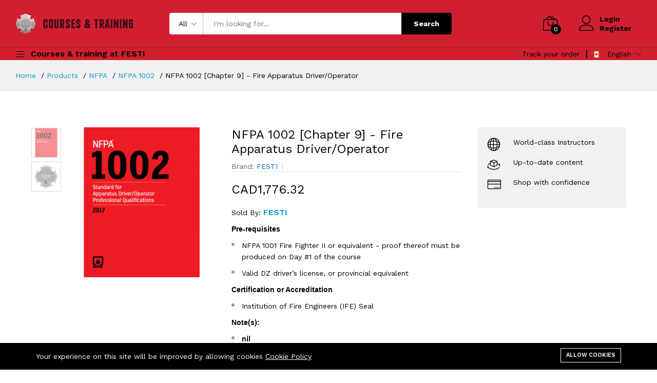

--- FILE ---
content_type: text/html; charset=UTF-8
request_url: https://catalog.festilearning.ca/products/fire-apparatus-driveroperator
body_size: 11542
content:
<!DOCTYPE html>
<html lang="en">
    <head>
        <meta charset="utf-8">
        <meta http-equiv="X-UA-Compatible" content="IE=edge">
        <meta name="viewport" content="width=device-width, initial-scale=1">

        <meta name="csrf-token" content="D5aRiw6DwkwpVAMLl6nzocXVru6l8HFDsijsGpZd">

        <!-- Fonts-->
        <link href="https://fonts.googleapis.com/css?family=Work+Sans:300,400,500,600,700&amp;amp;subset=latin-ext" rel="stylesheet" type="text/css">
        <!-- CSS Library-->

        <style>
            :root {
                --color-1st: #D0202F;
                --color-2nd: #222222;
                --primary-font: 'Work Sans', sans-serif;
                --button-text-color: #000000;
                --header-text-color: #000000;
                --header-button-background-color: #000000;
                --header-button-text-color: #FFFFFF;
                --header-text-hover-color: #FFFFFF;
                --header-text-accent-color: #000000;
                --header-diliver-border-color: rgba(0,0,0, 0.15);
            }
        </style>

        
        <link rel="shortcut icon" href="https://catalog.festilearning.ca/storage/logo/festi-logo-hq-removebg-broswer.png">

<title>NFPA 1002 [Chapter 9] - Fire Apparatus Driver/Operator</title>
<meta name="description" content="Pre-requisitesNFPA 1001 Fire Fighter II or equivalent - proof thereof must be produced on Day #1 of the courseValid DZ driver’s license, or provincial equivalentCertification or AccreditationInstitution of Fire Engineers (IFE) SealNote(s):nilCourse durationfive (5) daysCourse hours8 am to 4 pm">
<meta name="viewport" content="width=device-width, initial-scale=1">
<!-- Global site tag (gtag.js) - Google Analytics -->
<script async src="https://www.googletagmanager.com/gtag/js?id=UA-216052743-1"></script>
<script>
 "use strict";
  window.dataLayer = window.dataLayer || [];
  function gtag(){dataLayer.push(arguments);}
  gtag('js', new Date());

  gtag('config', 'UA-216052743-1');
</script>
<meta property="og:site_name" content="FESTI, Inc.">
<meta property="og:image" content="https://catalog.festilearning.ca/storage/nfpa-1002/nfpa-1002-1200x1200.png">
<meta property="og:description" content="Pre-requisitesNFPA 1001 Fire Fighter II or equivalent - proof thereof must be produced on Day #1 of the courseValid DZ driver’s license, or provincial equivalentCertification or AccreditationInstitution of Fire Engineers (IFE) SealNote(s):nilCourse durationfive (5) daysCourse hours8 am to 4 pm">
<meta property="og:url" content="https://catalog.festilearning.ca/products/fire-apparatus-driveroperator">
<meta property="og:title" content="NFPA 1002 [Chapter 9] - Fire Apparatus Driver/Operator">
<meta name="twitter:title" content="NFPA 1002 [Chapter 9] - Fire Apparatus Driver/Operator">
<meta name="twitter:description" content="Pre-requisitesNFPA 1001 Fire Fighter II or equivalent - proof thereof must be produced on Day #1 of the courseValid DZ driver’s license, or provincial equivalentCertification or AccreditationInstitution of Fire Engineers (IFE) SealNote(s):nilCourse durationfive (5) daysCourse hours8 am to 4 pm">

<link media="all" type="text/css" rel="stylesheet" href="https://catalog.festilearning.ca/vendor/core/plugins/cookie-consent/css/cookie-consent.css?v=1.0.0">
<link media="all" type="text/css" rel="stylesheet" href="https://catalog.festilearning.ca/themes/martfury/fonts/Linearicons/Linearicons/Font/demo-files/demo.css">
<link media="all" type="text/css" rel="stylesheet" href="https://catalog.festilearning.ca/themes/martfury/plugins/bootstrap/css/bootstrap.min.css">
<link media="all" type="text/css" rel="stylesheet" href="https://catalog.festilearning.ca/themes/martfury/plugins/owl-carousel/assets/owl.carousel.min.css">
<link media="all" type="text/css" rel="stylesheet" href="https://catalog.festilearning.ca/themes/martfury/plugins/owl-carousel/assets/owl.theme.default.min.css">
<link media="all" type="text/css" rel="stylesheet" href="https://catalog.festilearning.ca/themes/martfury/plugins/slick/slick.css">
<link media="all" type="text/css" rel="stylesheet" href="https://catalog.festilearning.ca/themes/martfury/plugins/nouislider/nouislider.min.css">
<link media="all" type="text/css" rel="stylesheet" href="https://catalog.festilearning.ca/themes/martfury/plugins/lightGallery/css/lightgallery.min.css">
<link media="all" type="text/css" rel="stylesheet" href="https://catalog.festilearning.ca/themes/martfury/plugins/jquery-bar-rating/themes/fontawesome-stars.css">
<link media="all" type="text/css" rel="stylesheet" href="https://catalog.festilearning.ca/themes/martfury/plugins/select2/css/select2.min.css">
<link media="all" type="text/css" rel="stylesheet" href="https://catalog.festilearning.ca/themes/martfury/plugins/font-awesome/css/font-awesome.min.css">
<link media="all" type="text/css" rel="stylesheet" href="https://catalog.festilearning.ca/themes/martfury/css/style.css?v=1.16.1">

<link media="all" type="text/css" rel="stylesheet" href="https://catalog.festilearning.ca/themes/martfury/css/style.integration.css?v=1641179437">





    </head>
    <body  id="product-page"  >
        
        <div id="alert-container"></div>

                    <div id="loader-wrapper">
                <div class="preloader-loading"></div>
                <div class="loader-section section-left"></div>
                <div class="loader-section section-right"></div>
            </div>
        
        
        <header class="header header--product" data-sticky="true">
    <nav class="navigation">
        <div class="container">
            <article class="ps-product--header-sticky">
                <div class="ps-product__thumbnail">
                    <img src="https://catalog.festilearning.ca/storage/nfpa-1002/nfpa-1002-1200x1200-300x300.png" alt="NFPA 1002 [Chapter 9] - Fire Apparatus Driver/Operator">
                </div>
                <div class="ps-product__wrapper">
                    <div class="ps-product__content"><a class="ps-product__title" href="https://catalog.festilearning.ca/products/fire-apparatus-driveroperator">NFPA 1002 [Chapter 9] - Fire Apparatus Driver/Operator</a>
                        <ul class="ps-tab-list">
                            <li class="active"><a href="#tab-description">Description</a></li>
                                                            <li><a href="#tab-reviews">Reviews (0)</a></li>
                                                    </ul>
                    </div>
                    <div class="ps-product__shopping">
                        <span class="ps-product__price">
                            <span>CAD1,776.32</span>
                                                    </span>
                                                    <form class="add-to-cart-form" method="POST" action="https://catalog.festilearning.ca/cart/add-to-cart">
                                <input type="hidden" name="_token" value="D5aRiw6DwkwpVAMLl6nzocXVru6l8HFDsijsGpZd">                                <input type="hidden" name="id" class="hidden-product-id" value="934"/>
                                <input type="hidden" name="qty" value="1">
                                <button class="ps-btn  btn-disabled " type="submit">Add to cart</button>
                            </form>
                                            </div>
                </div>
            </article>
        </div>
    </nav>
</header>


        <header class="header header--1" data-sticky="false">
            <div class="header__top">
                <div class="ps-container">
                    <div class="header__left">
                        <div class="menu--product-categories">
                            <div class="menu__toggle"><i class="icon-menu"></i><span> Courses &amp; training at FESTI</span></div>
                            <div class="menu__content" style="display: none">
                                <ul class="menu--dropdown" style="background-color:black">
                                    <li  class="menu-item-has-children has-mega-menu" >
        <a href="https://catalog.festilearning.ca/product-categories/nfpa">
                            <i class="icon-fire"></i>
             NFPA
        </a>
                    <span class="sub-toggle"></span>
            <div class="mega-menu">
                                    <div class="mega-menu__column">
                                                    <a href="https://catalog.festilearning.ca/product-categories/1001">NFPA 1001</a>
                                            </div>
                                    <div class="mega-menu__column">
                                                    <a href="https://catalog.festilearning.ca/product-categories/nfap-1001-blended">NFPA 1001 [Blended]</a>
                                            </div>
                                    <div class="mega-menu__column">
                                                    <a href="https://catalog.festilearning.ca/product-categories/nfpa-1006"><h4>NFPA 1006<span class="sub-toggle"></span></h4></a>
                            <ul class="mega-menu__list">
                                                                    <li><a href="https://catalog.festilearning.ca/product-categories/nfpa-1006-chapter-5">NFPA 1006 [Chapter 5]</a></li>
                                                                    <li><a href="https://catalog.festilearning.ca/product-categories/nfpa-1006-chapter-7">NFPA 1006 [Chapter 7]</a></li>
                                                                    <li><a href="https://catalog.festilearning.ca/product-categories/nfpa-1006-13-session-0">NFPA 1006 [Chapter 13]</a></li>
                                                            </ul>
                                            </div>
                                    <div class="mega-menu__column">
                                                    <a href="https://catalog.festilearning.ca/product-categories/nfpa-1003"><h4>NFPA 1003<span class="sub-toggle"></span></h4></a>
                            <ul class="mega-menu__list">
                                                                    <li><a href="https://catalog.festilearning.ca/product-categories/nfpa-1003-iaw-32313">ARFF I.A.W. C.A.R. 323.14</a></li>
                                                                    <li><a href="https://catalog.festilearning.ca/product-categories/airport-rescue-firefighter">Airport Rescue Firefighter | Certification</a></li>
                                                                    <li><a href="https://catalog.festilearning.ca/product-categories/airport-rescue-firefighter-2-days-recert">Airport Rescue Firefighter | 2-Days Recert</a></li>
                                                                    <li><a href="https://catalog.festilearning.ca/product-categories/airport-rescue-firefighter-1-day-recert">Airport Rescue Firefighter | 1-Day Recert</a></li>
                                                            </ul>
                                            </div>
                                    <div class="mega-menu__column">
                                                    <a href="https://catalog.festilearning.ca/product-categories/nfpa-1041">NFPA 1041</a>
                                            </div>
                                    <div class="mega-menu__column">
                                                    <a href="https://catalog.festilearning.ca/product-categories/nfpa-1021">NFPA 1021</a>
                                            </div>
                                    <div class="mega-menu__column">
                                                    <a href="https://catalog.festilearning.ca/product-categories/nfpa-921">NFPA 921</a>
                                            </div>
                                    <div class="mega-menu__column">
                                                    <a href="https://catalog.festilearning.ca/product-categories/nfpa-1072"><h4>NFPA 1072<span class="sub-toggle"></span></h4></a>
                            <ul class="mega-menu__list">
                                                                    <li><a href="https://catalog.festilearning.ca/product-categories/1072-awareness">1072 - Awareness</a></li>
                                                                    <li><a href="https://catalog.festilearning.ca/product-categories/1072">1072 - Operations</a></li>
                                                                    <li><a href="https://catalog.festilearning.ca/product-categories/1072-technician">1072 - Technician</a></li>
                                                                    <li><a href="https://catalog.festilearning.ca/product-categories/1072-hazmat-mission-specific">1072 - Mission-specific</a></li>
                                                            </ul>
                                            </div>
                                    <div class="mega-menu__column">
                                                    <a href="https://catalog.festilearning.ca/product-categories/nfpa-1002">NFPA 1002</a>
                                            </div>
                                    <div class="mega-menu__column">
                                                    <a href="https://catalog.festilearning.ca/product-categories/nfpa-1031"><h4>NFPA 1031<span class="sub-toggle"></span></h4></a>
                            <ul class="mega-menu__list">
                                                                    <li><a href="https://catalog.festilearning.ca/product-categories/inspection-legal-procedures">NFPA 1031 | Inspection &amp; Legal Procedures</a></li>
                                                                    <li><a href="https://catalog.festilearning.ca/product-categories/ontario-fire-code-part-2-6">NFPA 1031 | Ontario Fire Code Part 2 &amp; 6</a></li>
                                                                    <li><a href="https://catalog.festilearning.ca/product-categories/ontario-fire-code-part-9">Ontario Fire Code Part 9</a></li>
                                                            </ul>
                                            </div>
                            </div>
            </li>
    <li  class="menu-item-has-children has-mega-menu" >
        <a href="https://catalog.festilearning.ca/product-categories/canadian-red-cross">
                            <i class="icon-drop2"></i>
             Canadian Red Cross
        </a>
                    <span class="sub-toggle"></span>
            <div class="mega-menu">
                                    <div class="mega-menu__column">
                                                    <a href="https://catalog.festilearning.ca/product-categories/emergency-medical-responder">Emergency Medical Responder | Certification</a>
                                            </div>
                                    <div class="mega-menu__column">
                                                    <a href="https://catalog.festilearning.ca/product-categories/emergency-medical-responder-recertification">Emergency Medical Responder | Recertification</a>
                                            </div>
                                    <div class="mega-menu__column">
                                                    <a href="https://catalog.festilearning.ca/product-categories/canadian-red-cross-instructor">Emergency Medical Responder | Instructor</a>
                                            </div>
                                    <div class="mega-menu__column">
                                                    <a href="https://catalog.festilearning.ca/product-categories/st-johns-ambulance">Standard First Aid</a>
                                            </div>
                            </div>
            </li>
    <li  class="menu-item-has-children has-mega-menu" >
        <a href="https://catalog.festilearning.ca/product-categories/festi-training-days">
                            <i class="icon-medal-first"></i>
             FESTI Specialized Training
        </a>
                    <span class="sub-toggle"></span>
            <div class="mega-menu">
                                    <div class="mega-menu__column">
                                                    <a href="https://catalog.festilearning.ca/product-categories/live-fire">Live Fire Rescue Course</a>
                                            </div>
                                    <div class="mega-menu__column">
                                                    <a href="https://catalog.festilearning.ca/product-categories/auto-extrication">Auto Extrication Course</a>
                                            </div>
                                    <div class="mega-menu__column">
                                                    <a href="https://catalog.festilearning.ca/product-categories/medical-response">Medical Trauma Course</a>
                                            </div>
                                    <div class="mega-menu__column">
                                                    <a href="https://catalog.festilearning.ca/product-categories/tactical-emergency-casualty-care-tecc-1">Tactical Emergency Casualty Care | TECC</a>
                                            </div>
                                    <div class="mega-menu__column">
                                                    <a href="https://catalog.festilearning.ca/product-categories/merchendise">Merchandise</a>
                                            </div>
                            </div>
            </li>
    <li  class="menu-item-has-children has-mega-menu" >
        <a href="https://catalog.festilearning.ca/product-categories/office-of-the-fire-marshal">
                            <i class="icon-menu-square"></i>
             Office of the Fire Marshal
        </a>
                    <span class="sub-toggle"></span>
            <div class="mega-menu">
                                    <div class="mega-menu__column">
                                                    <a href="https://catalog.festilearning.ca/product-categories/ofm-re-test-nfpa-1001-firefighter-i-written">[retest] | NFPA 1001 - Firefighter I</a>
                                            </div>
                                    <div class="mega-menu__column">
                                                    <a href="https://catalog.festilearning.ca/product-categories/ofm-re-test-nfpa-1001-firefighter-ii">[retest] | NFPA 1001 - Firefighter II</a>
                                            </div>
                                    <div class="mega-menu__column">
                                                    <a href="https://catalog.festilearning.ca/product-categories/nfpa-1021-1">[retest] | NFPA 1021- Fire Officer [Level I]</a>
                                            </div>
                                    <div class="mega-menu__column">
                                                    <a href="https://catalog.festilearning.ca/product-categories/ofm-re-test-nfpa-1041-fire-officer-level-i">[retest] | NFPA 1041- Fire Services Instructor [Level I]</a>
                                            </div>
                                    <div class="mega-menu__column">
                                                    <a href="https://catalog.festilearning.ca/product-categories/ofm-re-test-nfpa-1006">[retest] | NFPA 1006 - Technical Rescuer</a>
                                            </div>
                                    <div class="mega-menu__column">
                                                    <a href="https://catalog.festilearning.ca/product-categories/ofm-re-test-nfpa-1072-fire-services-instructor-level-i">[retest] | NFPA 1072 - Awareness</a>
                                            </div>
                                    <div class="mega-menu__column">
                                                    <a href="https://catalog.festilearning.ca/product-categories/ofm-re-test-nfpa-1072-awareness-written-part-1">[retest] | NFPA 1072 - Operations</a>
                                            </div>
                                    <div class="mega-menu__column">
                                                    <a href="https://catalog.festilearning.ca/product-categories/retest-nfpa-1072-technician">[retest] | NFPA 1072 - Technician</a>
                                            </div>
                            </div>
            </li>
    <li >
        <a href="https://catalog.festilearning.ca/product-categories/gtaa-policy-procedure-53">
                            <i class="icon-plane"></i>
             GTAA Policy &amp; Procedure
        </a>
            </li>
    <li >
        <a href="https://catalog.festilearning.ca/product-categories/professional-services">
                            <i class="icon-profile"></i>
             Professional Services
        </a>
            </li>
    <li >
        <a href="https://catalog.festilearning.ca/product-categories/corporate">
                            <i class="icon-server"></i>
             Corporate Services
        </a>
            </li>

                                </ul>
                            </div>
                        </div>
                        
                        <a class="ps-logo" href="https://catalog.festilearning.ca"><img src="https://catalog.festilearning.ca/storage/logo/logo-with-word4.png" alt="Train the FESTI way" height="40"></a>
                    </div>
                                            <div class="header__center">
                            <form class="ps-form--quick-search" action="https://catalog.festilearning.ca/products" data-ajax-url="https://catalog.festilearning.ca/ajax/search-products" method="get">
                                <div class="form-group--icon">
                                    <div class="product-cat-label">All</div>
                                    <select class="form-control product-category-select" name="categories[]">
                                        <option value="0">All</option>
                                                                                    <option value="38"> NFPA</option>
                                                                                    <option value="39">&nbsp;&nbsp; NFPA 1001</option>
                                                                                    <option value="42">&nbsp;&nbsp; NFPA 1001 [Blended]</option>
                                                                                    <option value="84">&nbsp;&nbsp; NFPA 1002</option>
                                                                                    <option value="50">&nbsp;&nbsp; NFPA 1003</option>
                                                                                    <option value="53">&nbsp;&nbsp;&nbsp;&nbsp; Airport Rescue Firefighter | Certification</option>
                                                                                    <option value="51">&nbsp;&nbsp;&nbsp;&nbsp; ARFF I.A.W. C.A.R. 323.14</option>
                                                                                    <option value="55">&nbsp;&nbsp;&nbsp;&nbsp; Airport Rescue Firefighter | 1-Day Recert</option>
                                                                                    <option value="54">&nbsp;&nbsp;&nbsp;&nbsp; Airport Rescue Firefighter | 2-Days Recert</option>
                                                                                    <option value="43">&nbsp;&nbsp; NFPA 1006</option>
                                                                                    <option value="44">&nbsp;&nbsp;&nbsp;&nbsp; NFPA 1006 [Chapter 5]</option>
                                                                                    <option value="45">&nbsp;&nbsp;&nbsp;&nbsp; NFPA 1006 [Chapter 7]</option>
                                                                                    <option value="79">&nbsp;&nbsp;&nbsp;&nbsp; NFPA 1006 [Chapter 13]</option>
                                                                                    <option value="58">&nbsp;&nbsp; NFPA 921</option>
                                                                                    <option value="57">&nbsp;&nbsp; NFPA 1021</option>
                                                                                    <option value="56">&nbsp;&nbsp; NFPA 1041</option>
                                                                                    <option value="59">&nbsp;&nbsp; NFPA 1072</option>
                                                                                    <option value="60">&nbsp;&nbsp;&nbsp;&nbsp; 1072 - Awareness</option>
                                                                                    <option value="61">&nbsp;&nbsp;&nbsp;&nbsp; 1072 - Operations</option>
                                                                                    <option value="62">&nbsp;&nbsp;&nbsp;&nbsp; 1072 - Technician</option>
                                                                                    <option value="90">&nbsp;&nbsp;&nbsp;&nbsp; 1072 - Mission-specific</option>
                                                                                    <option value="85">&nbsp;&nbsp; NFPA 1031</option>
                                                                                    <option value="86">&nbsp;&nbsp;&nbsp;&nbsp; NFPA 1031 | Inspection &amp; Legal Procedures</option>
                                                                                    <option value="88">&nbsp;&nbsp;&nbsp;&nbsp; NFPA 1031 | Ontario Fire Code Part 2 &amp; 6</option>
                                                                                    <option value="89">&nbsp;&nbsp;&nbsp;&nbsp; Ontario Fire Code Part 9</option>
                                                                                    <option value="40"> Canadian Red Cross</option>
                                                                                    <option value="49">&nbsp;&nbsp; Standard First Aid</option>
                                                                                    <option value="46">&nbsp;&nbsp; Emergency Medical Responder | Certification</option>
                                                                                    <option value="47">&nbsp;&nbsp; Emergency Medical Responder | Recertification</option>
                                                                                    <option value="48">&nbsp;&nbsp; Emergency Medical Responder | Instructor</option>
                                                                                    <option value="63"> FESTI Specialized Training</option>
                                                                                    <option value="64">&nbsp;&nbsp; Live Fire Rescue Course</option>
                                                                                    <option value="65">&nbsp;&nbsp; Auto Extrication Course</option>
                                                                                    <option value="66">&nbsp;&nbsp; Medical Trauma Course</option>
                                                                                    <option value="80">&nbsp;&nbsp; Tactical Emergency Casualty Care | TECC</option>
                                                                                    <option value="91">&nbsp;&nbsp; Merchandise</option>
                                                                                    <option value="67"> Office of the Fire Marshal</option>
                                                                                    <option value="68">&nbsp;&nbsp; [retest] | NFPA 1001 - Firefighter I</option>
                                                                                    <option value="70">&nbsp;&nbsp; [retest] | NFPA 1001 - Firefighter II</option>
                                                                                    <option value="73">&nbsp;&nbsp; [retest] | NFPA 1006 - Technical Rescuer</option>
                                                                                    <option value="71">&nbsp;&nbsp; [retest] | NFPA 1021- Fire Officer [Level I]</option>
                                                                                    <option value="72">&nbsp;&nbsp; [retest] | NFPA 1041- Fire Services Instructor [Level I]</option>
                                                                                    <option value="74">&nbsp;&nbsp; [retest] | NFPA 1072 - Awareness</option>
                                                                                    <option value="76">&nbsp;&nbsp; [retest] | NFPA 1072 - Operations</option>
                                                                                    <option value="83">&nbsp;&nbsp; [retest] | NFPA 1072 - Technician</option>
                                                                                    <option value="78"> GTAA Policy &amp; Procedure</option>
                                                                                    <option value="81"> Professional Services</option>
                                                                                    <option value="82"> Corporate Services</option>
                                                                            </select>
                                </div>
                                <input class="form-control input-search-product" name="q" type="text" placeholder="I&#039;m looking for..." autocomplete="off">
                                <div class="spinner-icon">
                                    <i class="fa fa-spin fa-spinner"></i>
                                </div>
                                <button type="submit">Search</button>
                                <div class="ps-panel--search-result"></div>
                            </form>
                        </div>
                        <div class="header__right">
                            <div class="header__actions">
                                
                                <!-- <a class="header__extra btn-compare" href="https://catalog.festilearning.ca/compare"><i class="icon-chart-bars"></i><span><i>0</i></span></a> -->
                                <!-- <a class="header__extra btn-wishlist" href="https://catalog.festilearning.ca/wishlist"><i class="icon-heart"></i><span><i>0</i></span></a> -->
                                                                    <div class="ps-cart--mini">
                                        <a class="header__extra btn-shopping-cart" href="https://catalog.festilearning.ca/cart"><i class="icon-bag2"></i><span><i>0</i></span></a>
                                        <div class="ps-cart--mobile">
                                            <div class="ps-cart__content">
            <div class="ps-cart__items ps-cart_no_items">
            <span class="cart-empty-message">No products in the cart.</span>
        </div>
    </div>

                                        </div>
                                    </div>
                                                                
                                <div class="ps-block--user-header">
                                    <div class="ps-block__left"><i class="icon-user"></i></div>
                                    <div class="ps-block__right">
                                                                                    <a href="https://catalog.festilearning.ca/login">Login</a><a href="https://catalog.festilearning.ca/register">Register</a>
                                                                            </div>
                                </div>
                            </div>
                        </div>
                                    </div>
            </div>
            <nav class="navigation">
                <div class="ps-container">
                    <div class="navigation__left">
                        <div class="menu--product-categories">
                            <div class="menu__toggle"><i class="icon-menu"></i><span> Courses &amp; training at FESTI</span></div>
                            <div class="menu__content" style="display: none">
                                <ul class="menu--dropdown">
                                    <li  class="menu-item-has-children has-mega-menu" >
        <a href="https://catalog.festilearning.ca/product-categories/nfpa">
                            <i class="icon-fire"></i>
             NFPA
        </a>
                    <span class="sub-toggle"></span>
            <div class="mega-menu">
                                    <div class="mega-menu__column">
                                                    <a href="https://catalog.festilearning.ca/product-categories/1001">NFPA 1001</a>
                                            </div>
                                    <div class="mega-menu__column">
                                                    <a href="https://catalog.festilearning.ca/product-categories/nfap-1001-blended">NFPA 1001 [Blended]</a>
                                            </div>
                                    <div class="mega-menu__column">
                                                    <a href="https://catalog.festilearning.ca/product-categories/nfpa-1006"><h4>NFPA 1006<span class="sub-toggle"></span></h4></a>
                            <ul class="mega-menu__list">
                                                                    <li><a href="https://catalog.festilearning.ca/product-categories/nfpa-1006-chapter-5">NFPA 1006 [Chapter 5]</a></li>
                                                                    <li><a href="https://catalog.festilearning.ca/product-categories/nfpa-1006-chapter-7">NFPA 1006 [Chapter 7]</a></li>
                                                                    <li><a href="https://catalog.festilearning.ca/product-categories/nfpa-1006-13-session-0">NFPA 1006 [Chapter 13]</a></li>
                                                            </ul>
                                            </div>
                                    <div class="mega-menu__column">
                                                    <a href="https://catalog.festilearning.ca/product-categories/nfpa-1003"><h4>NFPA 1003<span class="sub-toggle"></span></h4></a>
                            <ul class="mega-menu__list">
                                                                    <li><a href="https://catalog.festilearning.ca/product-categories/nfpa-1003-iaw-32313">ARFF I.A.W. C.A.R. 323.14</a></li>
                                                                    <li><a href="https://catalog.festilearning.ca/product-categories/airport-rescue-firefighter">Airport Rescue Firefighter | Certification</a></li>
                                                                    <li><a href="https://catalog.festilearning.ca/product-categories/airport-rescue-firefighter-2-days-recert">Airport Rescue Firefighter | 2-Days Recert</a></li>
                                                                    <li><a href="https://catalog.festilearning.ca/product-categories/airport-rescue-firefighter-1-day-recert">Airport Rescue Firefighter | 1-Day Recert</a></li>
                                                            </ul>
                                            </div>
                                    <div class="mega-menu__column">
                                                    <a href="https://catalog.festilearning.ca/product-categories/nfpa-1041">NFPA 1041</a>
                                            </div>
                                    <div class="mega-menu__column">
                                                    <a href="https://catalog.festilearning.ca/product-categories/nfpa-1021">NFPA 1021</a>
                                            </div>
                                    <div class="mega-menu__column">
                                                    <a href="https://catalog.festilearning.ca/product-categories/nfpa-921">NFPA 921</a>
                                            </div>
                                    <div class="mega-menu__column">
                                                    <a href="https://catalog.festilearning.ca/product-categories/nfpa-1072"><h4>NFPA 1072<span class="sub-toggle"></span></h4></a>
                            <ul class="mega-menu__list">
                                                                    <li><a href="https://catalog.festilearning.ca/product-categories/1072-awareness">1072 - Awareness</a></li>
                                                                    <li><a href="https://catalog.festilearning.ca/product-categories/1072">1072 - Operations</a></li>
                                                                    <li><a href="https://catalog.festilearning.ca/product-categories/1072-technician">1072 - Technician</a></li>
                                                                    <li><a href="https://catalog.festilearning.ca/product-categories/1072-hazmat-mission-specific">1072 - Mission-specific</a></li>
                                                            </ul>
                                            </div>
                                    <div class="mega-menu__column">
                                                    <a href="https://catalog.festilearning.ca/product-categories/nfpa-1002">NFPA 1002</a>
                                            </div>
                                    <div class="mega-menu__column">
                                                    <a href="https://catalog.festilearning.ca/product-categories/nfpa-1031"><h4>NFPA 1031<span class="sub-toggle"></span></h4></a>
                            <ul class="mega-menu__list">
                                                                    <li><a href="https://catalog.festilearning.ca/product-categories/inspection-legal-procedures">NFPA 1031 | Inspection &amp; Legal Procedures</a></li>
                                                                    <li><a href="https://catalog.festilearning.ca/product-categories/ontario-fire-code-part-2-6">NFPA 1031 | Ontario Fire Code Part 2 &amp; 6</a></li>
                                                                    <li><a href="https://catalog.festilearning.ca/product-categories/ontario-fire-code-part-9">Ontario Fire Code Part 9</a></li>
                                                            </ul>
                                            </div>
                            </div>
            </li>
    <li  class="menu-item-has-children has-mega-menu" >
        <a href="https://catalog.festilearning.ca/product-categories/canadian-red-cross">
                            <i class="icon-drop2"></i>
             Canadian Red Cross
        </a>
                    <span class="sub-toggle"></span>
            <div class="mega-menu">
                                    <div class="mega-menu__column">
                                                    <a href="https://catalog.festilearning.ca/product-categories/emergency-medical-responder">Emergency Medical Responder | Certification</a>
                                            </div>
                                    <div class="mega-menu__column">
                                                    <a href="https://catalog.festilearning.ca/product-categories/emergency-medical-responder-recertification">Emergency Medical Responder | Recertification</a>
                                            </div>
                                    <div class="mega-menu__column">
                                                    <a href="https://catalog.festilearning.ca/product-categories/canadian-red-cross-instructor">Emergency Medical Responder | Instructor</a>
                                            </div>
                                    <div class="mega-menu__column">
                                                    <a href="https://catalog.festilearning.ca/product-categories/st-johns-ambulance">Standard First Aid</a>
                                            </div>
                            </div>
            </li>
    <li  class="menu-item-has-children has-mega-menu" >
        <a href="https://catalog.festilearning.ca/product-categories/festi-training-days">
                            <i class="icon-medal-first"></i>
             FESTI Specialized Training
        </a>
                    <span class="sub-toggle"></span>
            <div class="mega-menu">
                                    <div class="mega-menu__column">
                                                    <a href="https://catalog.festilearning.ca/product-categories/live-fire">Live Fire Rescue Course</a>
                                            </div>
                                    <div class="mega-menu__column">
                                                    <a href="https://catalog.festilearning.ca/product-categories/auto-extrication">Auto Extrication Course</a>
                                            </div>
                                    <div class="mega-menu__column">
                                                    <a href="https://catalog.festilearning.ca/product-categories/medical-response">Medical Trauma Course</a>
                                            </div>
                                    <div class="mega-menu__column">
                                                    <a href="https://catalog.festilearning.ca/product-categories/tactical-emergency-casualty-care-tecc-1">Tactical Emergency Casualty Care | TECC</a>
                                            </div>
                                    <div class="mega-menu__column">
                                                    <a href="https://catalog.festilearning.ca/product-categories/merchendise">Merchandise</a>
                                            </div>
                            </div>
            </li>
    <li  class="menu-item-has-children has-mega-menu" >
        <a href="https://catalog.festilearning.ca/product-categories/office-of-the-fire-marshal">
                            <i class="icon-menu-square"></i>
             Office of the Fire Marshal
        </a>
                    <span class="sub-toggle"></span>
            <div class="mega-menu">
                                    <div class="mega-menu__column">
                                                    <a href="https://catalog.festilearning.ca/product-categories/ofm-re-test-nfpa-1001-firefighter-i-written">[retest] | NFPA 1001 - Firefighter I</a>
                                            </div>
                                    <div class="mega-menu__column">
                                                    <a href="https://catalog.festilearning.ca/product-categories/ofm-re-test-nfpa-1001-firefighter-ii">[retest] | NFPA 1001 - Firefighter II</a>
                                            </div>
                                    <div class="mega-menu__column">
                                                    <a href="https://catalog.festilearning.ca/product-categories/nfpa-1021-1">[retest] | NFPA 1021- Fire Officer [Level I]</a>
                                            </div>
                                    <div class="mega-menu__column">
                                                    <a href="https://catalog.festilearning.ca/product-categories/ofm-re-test-nfpa-1041-fire-officer-level-i">[retest] | NFPA 1041- Fire Services Instructor [Level I]</a>
                                            </div>
                                    <div class="mega-menu__column">
                                                    <a href="https://catalog.festilearning.ca/product-categories/ofm-re-test-nfpa-1006">[retest] | NFPA 1006 - Technical Rescuer</a>
                                            </div>
                                    <div class="mega-menu__column">
                                                    <a href="https://catalog.festilearning.ca/product-categories/ofm-re-test-nfpa-1072-fire-services-instructor-level-i">[retest] | NFPA 1072 - Awareness</a>
                                            </div>
                                    <div class="mega-menu__column">
                                                    <a href="https://catalog.festilearning.ca/product-categories/ofm-re-test-nfpa-1072-awareness-written-part-1">[retest] | NFPA 1072 - Operations</a>
                                            </div>
                                    <div class="mega-menu__column">
                                                    <a href="https://catalog.festilearning.ca/product-categories/retest-nfpa-1072-technician">[retest] | NFPA 1072 - Technician</a>
                                            </div>
                            </div>
            </li>
    <li >
        <a href="https://catalog.festilearning.ca/product-categories/gtaa-policy-procedure-53">
                            <i class="icon-plane"></i>
             GTAA Policy &amp; Procedure
        </a>
            </li>
    <li >
        <a href="https://catalog.festilearning.ca/product-categories/professional-services">
                            <i class="icon-profile"></i>
             Professional Services
        </a>
            </li>
    <li >
        <a href="https://catalog.festilearning.ca/product-categories/corporate">
                            <i class="icon-server"></i>
             Corporate Services
        </a>
            </li>

                                </ul>
                            </div>
                        </div>
                    </div>
                    <div class="navigation__right" style="width:100%; text-align:right">
                        <!-- <ul  class="menu">
            <li class="  ">
            <a href="https://catalog.festilearning.ca/" >
                 Home
            </a>
                    </li>
            <li class=" menu-item-has-children   ">
            <a href="https://catalog.festilearning.ca" >
                 Pages
            </a>
                            <span class="sub-toggle"></span>
                <ul  class="sub-menu">
            <li class="  ">
            <a href="https://catalog.festilearning.ca/about-us" >
                 About us
            </a>
                    </li>
            <li class="  ">
            <a href="https://catalog.festilearning.ca/terms-of-use" >
                 Terms Of Use
            </a>
                    </li>
            <li class="  ">
            <a href="https://catalog.festilearning.ca/faq" >
                 Refund Policy
            </a>
                    </li>
    </ul>

                    </li>
            <li class=" menu-item-has-children   ">
            <a href="https://catalog.festilearning.ca/products" >
                 FESTI Catalog
            </a>
                            <span class="sub-toggle"></span>
                <ul  class="sub-menu">
            <li class="  ">
            <a href="https://catalog.festilearning.ca/products" >
                 All courses | Training
            </a>
                    </li>
    </ul>

                    </li>
            <li class="  ">
            <a href="https://catalog.festilearning.ca/contact" >
                 Contact
            </a>
                    </li>
    </ul>
 -->
                                                    <ul class="navigation__extra" style="width:100%; text-align:right">
                                <!--                                     <li><a href="https://catalog.festilearning.ca/login">Sell with FESTI</a></li>
                                 -->
                                <li><a href="https://catalog.festilearning.ca/orders/tracking">Track your order</a></li>
                                                                                                                                    <li>
            
            <div class="ps-dropdown language">
            <span>
                                    <img src="https://catalog.festilearning.ca/vendor/core/core/base/images/flags/ca.svg" title="English" width="16" alt="English">
                                                    English
                            </span>
                <ul class="ps-dropdown-menu ">
                                                                                                                    <li>
                                <a href="https://catalog.festilearning.ca/fr/products/fire-apparatus-driveroperator">
                                    <img src="https://catalog.festilearning.ca/vendor/core/core/base/images/flags/ca.svg" title="Français" width="16" alt="Français">                                    <span>Français</span>                                </a>
                            </li>
                                                            </ul>
            </div>
            
        </li>
    
                                                            </ul>
                                            </div>
                </div>
            </nav>
        </header>
                    <header class="header header--mobile header--mobile-product" data-sticky="true">
    <div class="navigation--mobile">
        <div class="navigation__left">
            <a class="header__back" href="https://catalog.festilearning.ca/products"><i class="icon-chevron-left"></i><strong>Back to Products</strong></a>
        </div>
                    <div class="navigation__right">
                <div class="header__actions">
                    <div class="ps-cart--mini">
                        <a class="header__extra btn-shopping-cart" href="javascript:void(0)">
                            <i class="icon-bag2"></i><span><i>0</i></span>
                        </a>
                        <div class="ps-cart--mobile">
                            <div class="ps-cart__content">
            <div class="ps-cart__items ps-cart_no_items">
            <span class="cart-empty-message">No products in the cart.</span>
        </div>
    </div>

                        </div>
                    </div>
                    <div class="ps-block--user-header">
                        <div class="ps-block__left"><a href="https://catalog.festilearning.ca/customer/overview"><i class="icon-user"></i></a></div>
                    </div>
                </div>
            </div>
            </div>
</header>

                            <div class="ps-panel--sidebar" id="cart-mobile" style="display: none">
                <div class="ps-panel__header">
                    <h3>Your Course | Product</h3>
                </div>
                <div class="navigation__content">
                    <div class="ps-cart--mobile">
                        <div class="ps-cart__content">
            <div class="ps-cart__items ps-cart_no_items">
            <span class="cart-empty-message">No products in the cart.</span>
        </div>
    </div>

                    </div>
                </div>
            </div>
            <div class="ps-panel--sidebar" id="navigation-mobile" style="display: none">
                <div class="ps-panel__header">
                    <h3>Categories</h3>
                </div>
                <div class="ps-panel__content">
                    <ul class="menu--mobile">
                        <li  class="menu-item-has-children has-mega-menu" >
        <a href="https://catalog.festilearning.ca/product-categories/nfpa">
                            <i class="icon-fire"></i>
             NFPA
        </a>
                    <span class="sub-toggle"></span>
            <div class="mega-menu">
                                    <div class="mega-menu__column">
                                                    <a href="https://catalog.festilearning.ca/product-categories/1001">NFPA 1001</a>
                                            </div>
                                    <div class="mega-menu__column">
                                                    <a href="https://catalog.festilearning.ca/product-categories/nfap-1001-blended">NFPA 1001 [Blended]</a>
                                            </div>
                                    <div class="mega-menu__column">
                                                    <a href="https://catalog.festilearning.ca/product-categories/nfpa-1006"><h4>NFPA 1006<span class="sub-toggle"></span></h4></a>
                            <ul class="mega-menu__list">
                                                                    <li><a href="https://catalog.festilearning.ca/product-categories/nfpa-1006-chapter-5">NFPA 1006 [Chapter 5]</a></li>
                                                                    <li><a href="https://catalog.festilearning.ca/product-categories/nfpa-1006-chapter-7">NFPA 1006 [Chapter 7]</a></li>
                                                                    <li><a href="https://catalog.festilearning.ca/product-categories/nfpa-1006-13-session-0">NFPA 1006 [Chapter 13]</a></li>
                                                            </ul>
                                            </div>
                                    <div class="mega-menu__column">
                                                    <a href="https://catalog.festilearning.ca/product-categories/nfpa-1003"><h4>NFPA 1003<span class="sub-toggle"></span></h4></a>
                            <ul class="mega-menu__list">
                                                                    <li><a href="https://catalog.festilearning.ca/product-categories/nfpa-1003-iaw-32313">ARFF I.A.W. C.A.R. 323.14</a></li>
                                                                    <li><a href="https://catalog.festilearning.ca/product-categories/airport-rescue-firefighter">Airport Rescue Firefighter | Certification</a></li>
                                                                    <li><a href="https://catalog.festilearning.ca/product-categories/airport-rescue-firefighter-2-days-recert">Airport Rescue Firefighter | 2-Days Recert</a></li>
                                                                    <li><a href="https://catalog.festilearning.ca/product-categories/airport-rescue-firefighter-1-day-recert">Airport Rescue Firefighter | 1-Day Recert</a></li>
                                                            </ul>
                                            </div>
                                    <div class="mega-menu__column">
                                                    <a href="https://catalog.festilearning.ca/product-categories/nfpa-1041">NFPA 1041</a>
                                            </div>
                                    <div class="mega-menu__column">
                                                    <a href="https://catalog.festilearning.ca/product-categories/nfpa-1021">NFPA 1021</a>
                                            </div>
                                    <div class="mega-menu__column">
                                                    <a href="https://catalog.festilearning.ca/product-categories/nfpa-921">NFPA 921</a>
                                            </div>
                                    <div class="mega-menu__column">
                                                    <a href="https://catalog.festilearning.ca/product-categories/nfpa-1072"><h4>NFPA 1072<span class="sub-toggle"></span></h4></a>
                            <ul class="mega-menu__list">
                                                                    <li><a href="https://catalog.festilearning.ca/product-categories/1072-awareness">1072 - Awareness</a></li>
                                                                    <li><a href="https://catalog.festilearning.ca/product-categories/1072">1072 - Operations</a></li>
                                                                    <li><a href="https://catalog.festilearning.ca/product-categories/1072-technician">1072 - Technician</a></li>
                                                                    <li><a href="https://catalog.festilearning.ca/product-categories/1072-hazmat-mission-specific">1072 - Mission-specific</a></li>
                                                            </ul>
                                            </div>
                                    <div class="mega-menu__column">
                                                    <a href="https://catalog.festilearning.ca/product-categories/nfpa-1002">NFPA 1002</a>
                                            </div>
                                    <div class="mega-menu__column">
                                                    <a href="https://catalog.festilearning.ca/product-categories/nfpa-1031"><h4>NFPA 1031<span class="sub-toggle"></span></h4></a>
                            <ul class="mega-menu__list">
                                                                    <li><a href="https://catalog.festilearning.ca/product-categories/inspection-legal-procedures">NFPA 1031 | Inspection &amp; Legal Procedures</a></li>
                                                                    <li><a href="https://catalog.festilearning.ca/product-categories/ontario-fire-code-part-2-6">NFPA 1031 | Ontario Fire Code Part 2 &amp; 6</a></li>
                                                                    <li><a href="https://catalog.festilearning.ca/product-categories/ontario-fire-code-part-9">Ontario Fire Code Part 9</a></li>
                                                            </ul>
                                            </div>
                            </div>
            </li>
    <li  class="menu-item-has-children has-mega-menu" >
        <a href="https://catalog.festilearning.ca/product-categories/canadian-red-cross">
                            <i class="icon-drop2"></i>
             Canadian Red Cross
        </a>
                    <span class="sub-toggle"></span>
            <div class="mega-menu">
                                    <div class="mega-menu__column">
                                                    <a href="https://catalog.festilearning.ca/product-categories/emergency-medical-responder">Emergency Medical Responder | Certification</a>
                                            </div>
                                    <div class="mega-menu__column">
                                                    <a href="https://catalog.festilearning.ca/product-categories/emergency-medical-responder-recertification">Emergency Medical Responder | Recertification</a>
                                            </div>
                                    <div class="mega-menu__column">
                                                    <a href="https://catalog.festilearning.ca/product-categories/canadian-red-cross-instructor">Emergency Medical Responder | Instructor</a>
                                            </div>
                                    <div class="mega-menu__column">
                                                    <a href="https://catalog.festilearning.ca/product-categories/st-johns-ambulance">Standard First Aid</a>
                                            </div>
                            </div>
            </li>
    <li  class="menu-item-has-children has-mega-menu" >
        <a href="https://catalog.festilearning.ca/product-categories/festi-training-days">
                            <i class="icon-medal-first"></i>
             FESTI Specialized Training
        </a>
                    <span class="sub-toggle"></span>
            <div class="mega-menu">
                                    <div class="mega-menu__column">
                                                    <a href="https://catalog.festilearning.ca/product-categories/live-fire">Live Fire Rescue Course</a>
                                            </div>
                                    <div class="mega-menu__column">
                                                    <a href="https://catalog.festilearning.ca/product-categories/auto-extrication">Auto Extrication Course</a>
                                            </div>
                                    <div class="mega-menu__column">
                                                    <a href="https://catalog.festilearning.ca/product-categories/medical-response">Medical Trauma Course</a>
                                            </div>
                                    <div class="mega-menu__column">
                                                    <a href="https://catalog.festilearning.ca/product-categories/tactical-emergency-casualty-care-tecc-1">Tactical Emergency Casualty Care | TECC</a>
                                            </div>
                                    <div class="mega-menu__column">
                                                    <a href="https://catalog.festilearning.ca/product-categories/merchendise">Merchandise</a>
                                            </div>
                            </div>
            </li>
    <li  class="menu-item-has-children has-mega-menu" >
        <a href="https://catalog.festilearning.ca/product-categories/office-of-the-fire-marshal">
                            <i class="icon-menu-square"></i>
             Office of the Fire Marshal
        </a>
                    <span class="sub-toggle"></span>
            <div class="mega-menu">
                                    <div class="mega-menu__column">
                                                    <a href="https://catalog.festilearning.ca/product-categories/ofm-re-test-nfpa-1001-firefighter-i-written">[retest] | NFPA 1001 - Firefighter I</a>
                                            </div>
                                    <div class="mega-menu__column">
                                                    <a href="https://catalog.festilearning.ca/product-categories/ofm-re-test-nfpa-1001-firefighter-ii">[retest] | NFPA 1001 - Firefighter II</a>
                                            </div>
                                    <div class="mega-menu__column">
                                                    <a href="https://catalog.festilearning.ca/product-categories/nfpa-1021-1">[retest] | NFPA 1021- Fire Officer [Level I]</a>
                                            </div>
                                    <div class="mega-menu__column">
                                                    <a href="https://catalog.festilearning.ca/product-categories/ofm-re-test-nfpa-1041-fire-officer-level-i">[retest] | NFPA 1041- Fire Services Instructor [Level I]</a>
                                            </div>
                                    <div class="mega-menu__column">
                                                    <a href="https://catalog.festilearning.ca/product-categories/ofm-re-test-nfpa-1006">[retest] | NFPA 1006 - Technical Rescuer</a>
                                            </div>
                                    <div class="mega-menu__column">
                                                    <a href="https://catalog.festilearning.ca/product-categories/ofm-re-test-nfpa-1072-fire-services-instructor-level-i">[retest] | NFPA 1072 - Awareness</a>
                                            </div>
                                    <div class="mega-menu__column">
                                                    <a href="https://catalog.festilearning.ca/product-categories/ofm-re-test-nfpa-1072-awareness-written-part-1">[retest] | NFPA 1072 - Operations</a>
                                            </div>
                                    <div class="mega-menu__column">
                                                    <a href="https://catalog.festilearning.ca/product-categories/retest-nfpa-1072-technician">[retest] | NFPA 1072 - Technician</a>
                                            </div>
                            </div>
            </li>
    <li >
        <a href="https://catalog.festilearning.ca/product-categories/gtaa-policy-procedure-53">
                            <i class="icon-plane"></i>
             GTAA Policy &amp; Procedure
        </a>
            </li>
    <li >
        <a href="https://catalog.festilearning.ca/product-categories/professional-services">
                            <i class="icon-profile"></i>
             Professional Services
        </a>
            </li>
    <li >
        <a href="https://catalog.festilearning.ca/product-categories/corporate">
                            <i class="icon-server"></i>
             Corporate Services
        </a>
            </li>

                    </ul>
                </div>
            </div>
        
        <div class="navigation--list">
            <div class="navigation__content">
                <a class="navigation__item ps-toggle--sidebar" href="#menu-mobile"><i class="icon-menu"></i><span> Menu</span></a>
                <a class="navigation__item ps-toggle--sidebar" href="#navigation-mobile"><i class="icon-list4"></i><span> Categories</span></a>
                <a class="navigation__item ps-toggle--sidebar" href="#search-sidebar"><i class="icon-magnifier"></i><span> Search</span></a>
                <a class="navigation__item ps-toggle--sidebar" href="#cart-mobile"><i class="icon-bag2"></i><span> Cart</span></a></div>
        </div>

                    <div class="ps-panel--sidebar" id="search-sidebar" style="display: none">
                <div class="ps-panel__header">
                    <form class="ps-form--search-mobile" action="https://catalog.festilearning.ca/products" data-ajax-url="https://catalog.festilearning.ca/ajax/search-products" method="get">
                        <div class="form-group--nest position-relative">
                            <input class="form-control input-search-product" name="q" value="" type="text" autocomplete="off" placeholder="Search something...">
                            <div class="spinner-icon">
                                <i class="fa fa-spin fa-spinner"></i>
                            </div>
                            <button type="submit"><i class="icon-magnifier"></i></button>
                            <div class="ps-panel--search-result"></div>
                        </div>
                    </form>
                </div>
                <div class="navigation__content"></div>
            </div>
                <div class="ps-panel--sidebar" id="menu-mobile" style="display: none">
            <div class="ps-panel__header">
                <h3>Menu</h3>
            </div>
            <div class="ps-panel__content">
                <ul  class="menu--mobile">
            <li class="  ">
            <a href="https://catalog.festilearning.ca/" >
                 Home
            </a>
                    </li>
            <li class=" menu-item-has-children   ">
            <a href="https://catalog.festilearning.ca" >
                 Pages
            </a>
                            <span class="sub-toggle"></span>
                <ul  class="sub-menu">
            <li class="  ">
            <a href="https://catalog.festilearning.ca/about-us" >
                 About us
            </a>
                    </li>
            <li class="  ">
            <a href="https://catalog.festilearning.ca/terms-of-use" >
                 Terms Of Use
            </a>
                    </li>
            <li class="  ">
            <a href="https://catalog.festilearning.ca/faq" >
                 Refund Policy
            </a>
                    </li>
    </ul>

                    </li>
            <li class=" menu-item-has-children   ">
            <a href="https://catalog.festilearning.ca/products" >
                 FESTI Catalog
            </a>
                            <span class="sub-toggle"></span>
                <ul  class="sub-menu">
            <li class="  ">
            <a href="https://catalog.festilearning.ca/products" >
                 All courses | Training
            </a>
                    </li>
    </ul>

                    </li>
            <li class="  ">
            <a href="https://catalog.festilearning.ca/contact" >
                 Contact
            </a>
                    </li>
    </ul>


                <ul class="menu--mobile menu--mobile-extra">
                                            <li><a href="https://catalog.festilearning.ca/orders/tracking"><i class="icon-check-square"></i> Track your order</a></li>
                        <li><a href="https://catalog.festilearning.ca/compare"><i class="icon-chart-bars"></i> <span>Compare</span></a></li>
                        <li><a href="https://catalog.festilearning.ca/wishlist"><i class="icon-heart"></i> <span>Wishlist</span></a></li>
                                            
                                            
                                                                                <li class="menu-item-has-children">
                                <a href="#">
                                                                            <img src="https://catalog.festilearning.ca/vendor/core/core/base/images/flags/ca.svg" title="English" width="16" alt="English">
                                                                                                                English
                                                                    </a>
                                <span class="sub-toggle"></span>
                                <ul class="sub-menu">
                                                                                                                                                                                                    <li>
                                                <a href="https://catalog.festilearning.ca/fr/products/fire-apparatus-driveroperator">
                                                    <img src="https://catalog.festilearning.ca/vendor/core/core/base/images/flags/ca.svg" title="Français" width="16" alt="Français">                                                    <span>Français</span>                                                </a>
                                            </li>
                                                                                                            </ul>
                            </li>
                                                            </ul>
            </div>
        </div>

<div class="ps-breadcrumb">
    <div class="ps-container">
        <ul class="breadcrumb">
                        <li><a href="https://catalog.festilearning.ca">Home</a></li>
                                <li><a href="https://catalog.festilearning.ca/products">Products</a></li>
                                <li><a href="https://catalog.festilearning.ca/product-categories/nfpa">NFPA</a></li>
                                <li><a href="https://catalog.festilearning.ca/product-categories/nfpa-1002">NFPA 1002</a></li>
                                <li>NFPA 1002 [Chapter 9] - Fire Apparatus Driver/Operator</li>
            </ul>

    </div>
</div>

<div class="ps-container">
    <div class="mt-40 mb-40">
        <div class="ps-page--product">
    <div class="ps-container">
            <div class="ps-page__container">
                <div class="ps-page__left">
                    <div class="ps-product--detail ps-product--fullwidth">
                        <div class="ps-product__header">
                            <div class="ps-product__thumbnail" data-vertical="true">
                                <figure>
                                    <div class="ps-wrapper">
                                        <div class="ps-product__gallery" data-arrow="true">
                                                                                            <div class="item">
                                                    <a href="https://catalog.festilearning.ca/storage/nfpa-1002/nfpa-1002-1200x1200.png">
                                                        <img src="https://catalog.festilearning.ca/storage/nfpa-1002/nfpa-1002-1200x1200.png" alt="NFPA 1002 [Chapter 9] - Fire Apparatus Driver/Operator"/>
                                                    </a>
                                                </div>
                                                                                            <div class="item">
                                                    <a href="https://catalog.festilearning.ca/storage/logo/festi-logo-hq-removebg-broswer.png">
                                                        <img src="https://catalog.festilearning.ca/storage/logo/festi-logo-hq-removebg-broswer.png" alt="NFPA 1002 [Chapter 9] - Fire Apparatus Driver/Operator"/>
                                                    </a>
                                                </div>
                                                                                    </div>
                                    </div>
                                </figure>
                                <div class="ps-product__variants" data-item="4" data-md="4" data-sm="4" data-arrow="false">
                                                                            <div class="item">
                                            <img src="https://catalog.festilearning.ca/storage/nfpa-1002/nfpa-1002-1200x1200-150x150.png" alt="NFPA 1002 [Chapter 9] - Fire Apparatus Driver/Operator"/>
                                        </div>
                                                                            <div class="item">
                                            <img src="https://catalog.festilearning.ca/storage/logo/festi-logo-hq-removebg-broswer-150x150.png" alt="NFPA 1002 [Chapter 9] - Fire Apparatus Driver/Operator"/>
                                        </div>
                                                                    </div>
                            </div>
                            <div class="ps-product__info">
                                <h1>NFPA 1002 [Chapter 9] - Fire Apparatus Driver/Operator</h1>
                                <div class="ps-product__meta">
                                                                            <p>Brand: <a href="https://catalog.festilearning.ca/brands/festi">FESTI</a></p>
                                    
                                                                                                                                                </div>
                                <h4 class="ps-product__price "><span>CAD1,776.32</span> </h4>
                                <div class="ps-product__desc">
                                                                            <p>Sold By: <a href="https://catalog.festilearning.ca/stores/festi-rise-further"><strong>FESTI</strong></a></p>
                                    
                                    <div class="ps-list--dot">
                                        
                                        <p style="background-color:rgb(255,255,255);color:rgb(0,0,0);font-family:'Work Sans', sans-serif, sans-serif;font-size:14px;font-style:normal;font-weight:400;line-height:1.6em;text-align:left;word-spacing:0px;"><strong style="font-family:sans-serif;">Pre-requisites</strong></p><ul><li style="background-color:rgb(255,255,255);color:rgb(0,0,0);font-family:'Work Sans', sans-serif, sans-serif;font-size:14px;font-style:normal;font-weight:400;line-height:1.6em;text-align:left;word-spacing:0px;">NFPA 1001 Fire Fighter II or equivalent - proof thereof must be produced on Day #1 of the course</li><li style="background-color:rgb(255,255,255);color:rgb(0,0,0);font-family:'Work Sans', sans-serif, sans-serif;font-size:14px;font-style:normal;font-weight:400;line-height:1.6em;text-align:left;word-spacing:0px;">Valid DZ driver’s license, or provincial equivalent</li></ul><p style="background-color:rgb(255,255,255);color:rgb(0,0,0);font-family:'Work Sans', sans-serif, sans-serif;font-size:14px;font-style:normal;font-weight:400;line-height:1.6em;text-align:left;word-spacing:0px;"><strong style="font-family:sans-serif;">Certification or Accreditation</strong></p><ul><li style="background-color:rgb(255,255,255);color:rgb(0,0,0);font-family:'Work Sans', sans-serif, sans-serif;font-size:14px;font-style:normal;font-weight:400;line-height:1.6em;text-align:left;word-spacing:0px;">Institution of Fire Engineers (IFE) Seal</li></ul><p style="background-color:rgb(255,255,255);color:rgb(0,0,0);font-family:'Work Sans', sans-serif, sans-serif;font-size:14px;font-style:normal;font-weight:400;line-height:1.6em;text-align:left;word-spacing:0px;"><strong style="font-family:sans-serif;">Note(s):</strong></p><ul><li style="background-color:rgb(255,255,255);color:rgb(0,0,0);font-family:'Work Sans', sans-serif, sans-serif;font-size:14px;font-style:normal;font-weight:400;line-height:1.6em;text-align:left;word-spacing:0px;"><strong style="font-family:sans-serif;">nil</strong></li></ul><p style="background-color:rgb(255,255,255);color:rgb(0,0,0);font-family:'Work Sans', sans-serif, sans-serif;font-size:14px;font-style:normal;font-weight:400;line-height:1.6em;text-align:left;word-spacing:0px;"><strong style="font-family:sans-serif;">Course duration</strong></p><ul><li style="background-color:rgb(255,255,255);color:rgb(0,0,0);font-family:'Work Sans', sans-serif, sans-serif;font-size:14px;font-style:normal;font-weight:400;line-height:1.6em;text-align:left;word-spacing:0px;">five (5) days</li></ul><p style="background-color:rgb(255,255,255);color:rgb(0,0,0);font-family:'Work Sans', sans-serif, sans-serif;font-size:14px;font-style:normal;font-weight:400;line-height:1.6em;text-align:left;word-spacing:0px;"><strong style="font-family:sans-serif;">Course hours</strong></p><ul><li style="background-color:rgb(255,255,255);color:rgb(0,0,0);font-family:'Work Sans', sans-serif, sans-serif;font-size:14px;font-style:normal;font-weight:400;line-height:1.6em;text-align:left;word-spacing:0px;">8 am to 4 pm</li></ul>
                                        
                                    </div>
                                </div>
                                
                                
                                                                    <div class="pr_switch_wrap">
                                        <div class="product-attributes"
     data-target="https://catalog.festilearning.ca/product-variation/930">
                                    <div class="dropdown-swatches-wrapper attribute-swatches-wrapper" data-type="dropdown">
    <div class="attribute-name">TY23 | NFPA 1002</div>
    <div class="attribute-values">
        <div class="dropdown-swatch">
            <label>
                <select class="form-control product-filter-item">
                    <option value="">Select ty23 | nfpa 1002</option>
                                            <option
                                value="511"
                                data-id="511"
                                selected
                                >
                            24 - 28 July, 2023
                        </option>
                                    </select>
            </label>
        </div>
    </div>
</div>
                    </div>

                                    </div>
                                    <div class="number-items-available mb-3">
                                                                                    <span class="text-danger">(Sold Out)</span>
                                                                            </div>
                                                                <form class="add-to-cart-form" method="POST" action="https://catalog.festilearning.ca/cart/add-to-cart">
                                    <input type="hidden" name="_token" value="D5aRiw6DwkwpVAMLl6nzocXVru6l8HFDsijsGpZd">                                    
                                    <div class="ps-product__shopping">
                                        <figure>
                                            <figcaption>Quantity</figcaption>
                                            <div class="form-group--number product__qty">
                                                <button class="up" type="button"><i class="icon-plus"></i></button>
                                                <button class="down" type="button"><i class="icon-minus"></i></button>
                                                <input class="form-control qty-input" type="text" name="qty" value="1" placeholder="1" readonly>
                                            </div>
                                        </figure>
                                        <input type="hidden" name="id" class="hidden-product-id" value="934"/>

                                                                                    <button class="ps-btn ps-btn--black  btn-disabled " type="submit"  disabled >Add to cart</button>
                                                                                            <button class="ps-btn  btn-disabled " type="submit" name="checkout"  disabled >Buy Now</button>
                                                                                                                            <div class="ps-product__actions">
                                            <a class="js-add-to-wishlist-button" href="#" data-url="https://catalog.festilearning.ca/wishlist/930"><i class="icon-heart"></i></a>
                                            <a class="js-add-to-compare-button" href="#" data-url="https://catalog.festilearning.ca/compare/930" title="Compare"><i class="icon-chart-bars"></i></a>
                                        </div>
                                    </div>
                                </form>
                                <div class="ps-product__specification">

                                    <p  style="display: none" ><strong>SKU:</strong> <span id="product-sku"></span></p>
                                                                            <p class="categories"><strong> Categories:</strong>
                                                                                            <a href="https://catalog.festilearning.ca/product-categories/nfpa-1002">NFPA 1002</a>                                                                                    </p>
                                    
                                                                            <p class="tags"><strong> Tags:</strong>
                                                                                            <a href="https://catalog.festilearning.ca/product-tags/1002-nfpa-1002-pump-operator">1002 NFPA 1002 pump operator</a>                                                                                    </p>
                                                                    </div>
                                <div class="ps-product__sharing">
                                    <a class="facebook" href="https://www.facebook.com/sharer/sharer.php?u=https%3A%2F%2Fcatalog.festilearning.ca%2Fproducts%2Ffire-apparatus-driveroperator" target="_blank"><i class="fa fa-facebook"></i></a>
                                    <a class="linkedin" href="https://www.linkedin.com/shareArticle?mini=true&url=https%3A%2F%2Fcatalog.festilearning.ca%2Fproducts%2Ffire-apparatus-driveroperator&summary=Pre-requisitesNFPA 1001 Fire Fighter II or equivalent - proof thereof must be produced on Day #1 of the courseValid DZ driver’s license, or provincial equivalentCertification or AccreditationInstitution of Fire Engineers (IFE) SealNote(s):nilCourse durationfive (5) daysCourse hours8 am to 4 pm" target="_blank"><i class="fa fa-linkedin"></i></a>
                                    <a class="twitter" href="https://twitter.com/intent/tweet?url=https%3A%2F%2Fcatalog.festilearning.ca%2Fproducts%2Ffire-apparatus-driveroperator&text=Pre-requisitesNFPA 1001 Fire Fighter II or equivalent - proof thereof must be produced on Day #1 of the courseValid DZ driver’s license, or provincial equivalentCertification or AccreditationInstitution of Fire Engineers (IFE) SealNote(s):nilCourse durationfive (5) daysCourse hours8 am to 4 pm" target="_blank"><i class="fa fa-twitter"></i></a>
                                </div>
                            </div>
                        </div>
                        <div class="ps-product__content ps-tab-root" style="display:none">
                            <ul class="ps-tab-list">
                                <li class="active"><a href="#tab-description">Description</a></li>
                                                                    <li><a href="#tab-reviews">Reviews (0)</a></li>
                                                                                                    <li><a href="#tab-vendor">Vendor</a></li>
                                                                                                                                                                </ul>
                            <div class="ps-tabs">
                                <div class="ps-tab active" id="tab-description">
                                    <div class="ps-document">
                                        <div>
                                            
                                        </div>
                                                                            </div>
                                </div>
                                                                    <div class="ps-tab" id="tab-reviews">
                                        <div class="row">
                                            <div class="col-lg-5">
                                                <div class="ps-block--average-rating">
                                                    <div class="ps-block__header">
                                                        <h3>0.00</h3>
                                                                                                            </div>
                                                                                                            <div class="ps-block__star  disabled " data-star="5">
                                                            <span>5 Star</span>
                                                            <div class="ps-progress" data-value="0">
                                                                <span></span>
                                                            </div>
                                                            <span>0%</span>
                                                        </div>
                                                                                                            <div class="ps-block__star  disabled " data-star="4">
                                                            <span>4 Star</span>
                                                            <div class="ps-progress" data-value="0">
                                                                <span></span>
                                                            </div>
                                                            <span>0%</span>
                                                        </div>
                                                                                                            <div class="ps-block__star  disabled " data-star="3">
                                                            <span>3 Star</span>
                                                            <div class="ps-progress" data-value="0">
                                                                <span></span>
                                                            </div>
                                                            <span>0%</span>
                                                        </div>
                                                                                                            <div class="ps-block__star  disabled " data-star="2">
                                                            <span>2 Star</span>
                                                            <div class="ps-progress" data-value="0">
                                                                <span></span>
                                                            </div>
                                                            <span>0%</span>
                                                        </div>
                                                                                                            <div class="ps-block__star  disabled " data-star="1">
                                                            <span>1 Star</span>
                                                            <div class="ps-progress" data-value="0">
                                                                <span></span>
                                                            </div>
                                                            <span>0%</span>
                                                        </div>
                                                                                                    </div>
                                            </div>
                                            <div class="col-lg-7">
                                                <form method="POST" action="https://catalog.festilearning.ca/review/create" accept-charset="UTF-8" class="ps-form--review form-review-product" enctype="multipart/form-data"><input name="_token" type="hidden" value="D5aRiw6DwkwpVAMLl6nzocXVru6l8HFDsijsGpZd">
                                                    <input type="hidden" name="product_id" value="930">
                                                    <h4>Submit Your Review</h4>
                                                                                                            <p class="text-danger">Please <a href="https://catalog.festilearning.ca/login">login</a> to write review!</p>
                                                                                                        <div class="form-group form-group__rating">
                                                        <label for="review-star">Your rating of this product</label>
                                                        <select name="star" class="ps-rating" data-read-only="false" id="review-star">
                                                            <option value="0">0</option>
                                                            <option value="1">1</option>
                                                            <option value="2">2</option>
                                                            <option value="3">3</option>
                                                            <option value="4">4</option>
                                                            <option value="5">5</option>
                                                        </select>
                                                    </div>
                                                    <div class="form-group">
                                                        <textarea class="form-control" name="comment" id="txt-comment" rows="6" placeholder="Write your review"  disabled ></textarea>
                                                    </div>
                                                    <div class="form-group">
                                                        <script type="text/x-custom-template" id="review-image-template">
                                                            <span class="image-viewer__item" data-id="__id__">
                                                                <img src="https://catalog.festilearning.ca/vendor/core/core/base/images/placeholder.png" alt="Preview" class="img-responsive d-block">
                                                                <span class="image-viewer__icon-remove">
                                                                    <i class="icon-cross-circle"></i>
                                                                </span>
                                                            </span>
                                                        </script>
                                                        <div class="image-upload__viewer d-flex">
                                                            <div class="image-viewer__list position-relative">
                                                                <div class="image-upload__uploader-container">
                                                                    <div class="d-table">
                                                                        <div class="image-upload__uploader">
                                                                            <i class="fa fa-image image-upload__icon"></i>
                                                                            <div class="image-upload__text">Upload photos</div>
                                                                            <input type="file"
                                                                                name="images[]"
                                                                                data-max-files="6"
                                                                                class="image-upload__file-input"
                                                                                accept="image/png,image/jpeg,image/jpg"
                                                                                multiple="multiple"
                                                                                data-max-size="2048"
                                                                                data-max-size-message="The __attribute__ must not be greater than __max__ kilobytes.">
                                                                        </div>
                                                                    </div>
                                                                </div>
                                                                <div class="loading">
                                                                    <div class="half-circle-spinner">
                                                                        <div class="circle circle-1"></div>
                                                                        <div class="circle circle-2"></div>
                                                                    </div>
                                                                </div>
                                                            </div>
                                                        </div>
                                                        <div class="help-block">
                                                            You can upload up to 6 photos, each photo maximum size is 2048 kilobytes
                                                        </div>

                                                    </div>

                                                    <div class="form-group submit">
                                                        <button class="ps-btn  btn-disabled " type="submit"  disabled >Submit Review</button>
                                                    </div>
                                                </form>
                                            </div>
                                        </div>

                                                                            </div>
                                
                                                                    <div class="ps-tab" id="tab-vendor">
                                        <h4>FESTI</h4>
                                        <div>
                                            
                                        </div>

                                        <a href="https://catalog.festilearning.ca/stores/festi-rise-further" class="more-products">
                                            More Products from FESTI
                                        </a>
                                    </div>
                                
                                                            </div>
                        </div>
                    </div>
                </div>
                <div class="ps-page__right">
                    <aside class="widget widget_product widget_features">
                                                                                    <p><i class="icon-network"></i> World-class Instructors</p>
                                                                                                                <p><i class="icon-3d-rotate"></i> Up-to-date content</p>
                                                                                                                <p><i class="icon-credit-card"></i> Shop with confidence</p>
                                                                                                                                                                                </aside>
                                            <aside class="widget">
                            
                        </aside>
                                    </div>
            </div>

                        
            <div class="ps-section--default" id="products">
                <div class="ps-section__header">
                    <h3>Related courses | products</h3>
                </div>
                <related-products-component url="https://catalog.festilearning.ca/ajax/related-products/930?limit=6"></related-products-component>
            </div>
    </div>
</div>

    </div>
</div>

<footer class="ps-footer">
        <div class="ps-container">
            <div class="ps-footer__widgets">
                <aside class="widget widget_footer widget_contact-us">
                    <h4 class="widget-title">Contact us</h4>
                    <div class="widget_content">
                                                    <p>Monday - Friday</p>
                            <p>(416) 776-5997</p>
                                                <p>2025 Courtneypark Drive East Toronto ON L5T 1J3 <br><a href="mailto:festi@gtaa.com">festi@gtaa.com</a></p>
                        <ul class="ps-list--social">
                                                                                                <li>
                                        <a href="https://www.facebook.com/FESTITraining/"
                                           title="Facebook" style="color: #3B5999">
                                            <i class="fa fa-facebook"></i>
                                        </a>
                                    </li>
                                                                                                                                                                                                                                                                                                                                                                                                                                                                                                                                                                                                                                                </ul>
                    </div>
                </aside>
                <aside class="widget widget_footer">
    <h4 class="widget-title">Quick links</h4>
    <ul  class="ps-list--link">
            <li >
            <a href="https://catalog.festilearning.ca/terms-of-use" >
                 <span>Terms Of Use</span>
            </a>
                    </li>
            <li >
            <a href="https://catalog.festilearning.ca/terms-conditions" >
                 <span>Terms &amp; Conditions</span>
            </a>
                    </li>
            <li >
            <a href="https://catalog.festilearning.ca/faq" >
                 <span>Refund Policy</span>
            </a>
                    </li>
    </ul>

</aside>
<aside class="widget widget_footer">
    <h4 class="widget-title">FESTI</h4>
    <ul  class="ps-list--link">
            <li >
            <a href="https://festi.ca" >
                 <span>About Us</span>
            </a>
                    </li>
            <li >
            <a href="https://catalog.festilearning.ca/contact" >
                 <span>Contact us</span>
            </a>
                    </li>
    </ul>

</aside>
<aside class="widget widget_footer">
    <h4 class="widget-title">Business</h4>
    <ul  class="ps-list--link">
            <li >
            <a href="https://catalog.festilearning.ca/cart" >
                 <span>Your Cart</span>
            </a>
                    </li>
            <li >
            <a href="https://catalog.festilearning.ca/customer/overview" >
                 <span>Your Account</span>
            </a>
                    </li>
            <li >
            <a href="https://catalog.festilearning.ca/products" >
                 <span>FESTI Catalog</span>
            </a>
                    </li>
    </ul>

</aside>

            </div>
                            <!-- <div class="ps-footer__links" id="footer-links">
                    <footer-product-categories-component name="Consumer Electric" url="https://catalog.festilearning.ca/ajax/get-product-categories?categories%5B0%5D=18&amp;categories%5B1%5D=2&amp;categories%5B2%5D=3&amp;categories%5B3%5D=4&amp;categories%5B4%5D=5&amp;categories%5B5%5D=6&amp;categories%5B6%5D=7"></footer-product-categories-component>

<footer-product-categories-component name="Clothing &amp; Apparel" url="https://catalog.festilearning.ca/ajax/get-product-categories?categories%5B0%5D=8&amp;categories%5B1%5D=9&amp;categories%5B2%5D=10&amp;categories%5B3%5D=11&amp;categories%5B4%5D=12"></footer-product-categories-component>

<footer-product-categories-component name="Home, Garden &amp; Kitchen" url="https://catalog.festilearning.ca/ajax/get-product-categories?categories%5B0%5D=13&amp;categories%5B1%5D=14&amp;categories%5B2%5D=15&amp;categories%5B3%5D=16&amp;categories%5B4%5D=17"></footer-product-categories-component>

<footer-product-categories-component name="Health &amp; Beauty" url="https://catalog.festilearning.ca/ajax/get-product-categories?categories%5B0%5D=20&amp;categories%5B1%5D=21&amp;categories%5B2%5D=22&amp;categories%5B3%5D=23&amp;categories%5B4%5D=24"></footer-product-categories-component>

<footer-product-categories-component name="Computer &amp; Technologies" url="https://catalog.festilearning.ca/ajax/get-product-categories?categories%5B0%5D=25&amp;categories%5B1%5D=26&amp;categories%5B2%5D=27&amp;categories%5B3%5D=28&amp;categories%5B4%5D=29&amp;categories%5B5%5D=19"></footer-product-categories-component>


                </div> -->
                        <div class="ps-footer__copyright">
                <p>© 2022 FESTI, Inc., All Rights Reserved.</p>
                                                    <div class="footer-payments">
                        <span>We Practice Safe Payments via</span>
                        <p class="d-sm-inline-block d-block">
                                                                                                <span><img src="https://catalog.festilearning.ca/storage/2560px-stripe-logo-revised-2016svg-4.png" alt="payment method" style="height:40px"></span>
                                                                                    </p>
                    </div>
                            </div>
        </div>
    </footer>

            <div data-session-domain="catalog.festilearning.ca"></div>
        <div class="ps-popup" id="subscribe" data-time="10000" style="display: none">
            <div class="ps-popup__content bg--cover" data-background="https://catalog.festilearning.ca/storage/newsletter/newsletter-1.png" style="background-size: cover!important;"><a class="ps-popup__close" href="#"><i class="icon-cross"></i></a>
                <form method="post" action="https://catalog.festilearning.ca/newsletter/subscribe" class="ps-form--subscribe-popup newsletter-form">
                    <input type="hidden" name="_token" value="D5aRiw6DwkwpVAMLl6nzocXVru6l8HFDsijsGpZd">                    <div class="ps-form__content">
                        <h4>Stay in touch!</h4>
                        <p>Subscribe to our mailing list to receive updates on new courses and unique training opportunities at FESTI.</p>
                        <div class="form-group">
                            <input class="form-control" name="email" type="email"  placeholder="Email Address" required>
                        </div>

                        
                        <div class="form-group">
                            <button class="ps-btn" type="submit" >Subscribe</button>
                        </div>
                        <div class="ps-checkbox">
                            <input class="form-control" type="checkbox" id="dont_show_again" name="dont_show_again">
                            <label for="dont_show_again">Don&#039;t show this popup again</label>
                        </div>
                    </div>
                </form>
            </div>
        </div>
    
    <form class="add-to-cart-form" method="POST" action="https://catalog.festilearning.ca/cart/add-to-cart">
        <nav class="navigation--mobile-product">
            <input type="hidden" name="_token" value="D5aRiw6DwkwpVAMLl6nzocXVru6l8HFDsijsGpZd">            <input type="hidden" name="id" class="hidden-product-id" value="934"/>
            <input type="hidden" name="qty" value="1">
            <button class="ps-btn ps-btn--black  btn-disabled " type="submit">Add to cart</button>
                            <button class="ps-btn  btn-disabled " type="submit" name="checkout">Buy Now</button>
                    </nav>
    </form>


    <div id="back2top" style="background-color:#D0202F"><i class="icon icon-arrow-up" style="color:white"></i></div>
    <div class="ps-site-overlay"></div>
            <div class="ps-search" id="site-search"><a class="ps-btn--close" href="#"></a>
            <div class="ps-search__content">
                <form class="ps-form--primary-search" action="https://catalog.festilearning.ca/products" data-ajax-url="https://catalog.festilearning.ca/ajax/search-products" method="get">
                    <input class="form-control input-search-product" name="q" value="" type="text" autocomplete="off" placeholder="Search for...">
                    <div class="spinner-icon">
                        <i class="fa fa-spin fa-spinner"></i>
                    </div>
                    <button><i class="aroma-magnifying-glass"></i></button>
                    <div class="ps-panel--search-result"></div>
                </form>
            </div>
        </div>
        <div class="modal fade" id="product-quickview" tabindex="-1" role="dialog" aria-labelledby="product-quickview" aria-hidden="true">
        <div class="modal-dialog modal-dialog-centered" role="document">
            <div class="modal-content"><span class="modal-close" data-dismiss="modal"><i class="icon-cross2"></i></span>
                <article class="ps-product--detail ps-product--fullwidth ps-product--quickview">
                </article>
            </div>
        </div>
    </div>

    <script>
        window.trans = {
            "View All": "View All",
            "No reviews!": "No reviews!",
        }
        window.siteUrl = "https://catalog.festilearning.ca";
    </script>

    <script src="https://catalog.festilearning.ca/themes/martfury/plugins/jquery-3.5.1.min.js"></script>
<script src="https://catalog.festilearning.ca/themes/martfury/plugins/nouislider/nouislider.min.js"></script>
<script src="https://catalog.festilearning.ca/themes/martfury/plugins/popper.min.js"></script>
<script src="https://catalog.festilearning.ca/themes/martfury/plugins/owl-carousel/owl.carousel.min.js"></script>
<script src="https://catalog.festilearning.ca/themes/martfury/plugins/bootstrap/js/bootstrap.min.js"></script>
<script src="https://catalog.festilearning.ca/themes/martfury/plugins/jquery.matchHeight-min.js"></script>
<script src="https://catalog.festilearning.ca/themes/martfury/plugins/slick/slick.min.js"></script>
<script src="https://catalog.festilearning.ca/themes/martfury/plugins/jquery-bar-rating/jquery.barrating.min.js"></script>
<script src="https://catalog.festilearning.ca/themes/martfury/plugins/slick-animation.min.js"></script>
<script src="https://catalog.festilearning.ca/themes/martfury/plugins/lightGallery/js/lightgallery.min.js"></script>
<script src="https://catalog.festilearning.ca/themes/martfury/plugins/sticky-sidebar/sticky-sidebar.min.js"></script>
<script src="https://catalog.festilearning.ca/themes/martfury/plugins/select2/js/select2.min.js"></script>
<script src="https://catalog.festilearning.ca/themes/martfury/js/main.js?v=1.16.1"></script>
<script src="https://catalog.festilearning.ca/themes/martfury/js/backend.js?v=1.16.1"></script>
<script src="https://catalog.festilearning.ca/vendor/core/plugins/ecommerce/js/change-product-swatches.js"></script>
<script src="https://catalog.festilearning.ca/vendor/core/plugins/cookie-consent/js/cookie-consent.js?v=1.0.0"></script>
<script src="https://catalog.festilearning.ca/themes/martfury/js/app.js?v=1.16.1"></script>



<div class="js-cookie-consent cookie-consent cookie-consent-full-width" style="background-color: #000000 !important; color: #FFFFFF !important;">
        <div class="cookie-consent-body" style="max-width: 1170px;">
            <span class="cookie-consent__message">
                Your experience on this site will be improved by allowing cookies
                                    <a href="https://catalog.festilearning.ca/cookie-policy">Cookie Policy</a>
                            </span>

            <button class="js-cookie-consent-agree cookie-consent__agree" style="background-color: #000000 !important; color: #FFFFFF !important; border: 1px solid #FFFFFF !important;">
                Allow cookies
            </button>
        </div>
    </div>
    <div data-site-cookie-name="cookie_for_consent"></div>
    <div data-site-cookie-lifetime="7300"></div>
    <div data-site-cookie-domain="catalog.festilearning.ca"></div>
    <div data-site-session-secure=""></div>




         </body>
</html>



--- FILE ---
content_type: text/css
request_url: https://catalog.festilearning.ca/themes/martfury/css/style.integration.css?v=1641179437
body_size: 50
content:
.ps-product__desc p ul li {
  font-size: 20px;
}

--- FILE ---
content_type: application/javascript
request_url: https://catalog.festilearning.ca/vendor/core/plugins/ecommerce/js/change-product-swatches.js
body_size: 855
content:
(()=>{function e(e,n){for(var t=0;t<n.length;t++){var o=n[t];o.enumerable=o.enumerable||!1,o.configurable=!0,"value"in o&&(o.writable=!0),Object.defineProperty(e,o.key,o)}}var n=function(){function n(){!function(e,n){if(!(e instanceof n))throw new TypeError("Cannot call a class as a function")}(this,n),this.xhr=null,this.handleEvents()}var t,o;return t=n,(o=[{key:"handleEvents",value:function(){var e=this,n=$("body");n.on("click",".product-attributes .visual-swatch label, .product-attributes .text-swatch label",(function(e){e.preventDefault();var n=$(e.currentTarget).find("input[type=radio]");if(n.is(":checked"))return!1;n.prop("checked",!0),$(e.currentTarget).closest(".visual-swatch").find("input[type=radio]:checked").length<1&&n.prop("checked",!0),n.trigger("change")})),n.off("change").on("change",".product-attributes input, .product-attributes select",(function(n){$(n.currentTarget).closest(".product-attributes").find(".attribute-swatches-wrapper").each((function(e,n){var t=$(n);"dropdown"===t.data("type")?t.find("select").val():t.find("input[type=radio]:checked").val()})),e.getProductVariation($(n.currentTarget).closest(".product-attributes"))}))}},{key:"getProductVariation",value:function(e){var n=this,t=[];n.xhr&&(n.xhr.abort(),n.xhr=null),e.find(".attribute-swatches-wrapper").each((function(e,n){var o,a=$(n);(o="dropdown"===a.data("type")?a.find("select").val():a.find("input[type=radio]:checked").val())&&t.push(o)})),t.length?n.xhr=$.ajax({url:e.data("target"),type:"GET",data:{attributes:t},beforeSend:function(){window.onBeforeChangeSwatches&&"function"==typeof window.onBeforeChangeSwatches&&window.onBeforeChangeSwatches(t)},success:function(e){window.onChangeSwatchesSuccess&&"function"==typeof window.onChangeSwatchesSuccess&&window.onChangeSwatchesSuccess(e)},complete:function(e){window.onChangeSwatchesComplete&&"function"==typeof window.onChangeSwatchesComplete&&window.onChangeSwatchesComplete(e)},error:function(e){window.onChangeSwatchesError&&"function"==typeof window.onChangeSwatchesError&&window.onChangeSwatchesError(e)}}):(window.onBeforeChangeSwatches&&"function"==typeof window.onBeforeChangeSwatches&&window.onBeforeChangeSwatches({attributes:t}),window.onChangeSwatchesSuccess&&"function"==typeof window.onChangeSwatchesSuccess&&window.onChangeSwatchesSuccess(null),window.onChangeSwatchesComplete&&"function"==typeof window.onChangeSwatchesComplete&&window.onChangeSwatchesComplete(null),window.onChangeSwatchesError&&"function"==typeof window.onChangeSwatchesError&&window.onChangeSwatchesError(null))}}])&&e(t.prototype,o),n}();$(document).ready((function(){new n}))})();


--- FILE ---
content_type: application/javascript
request_url: https://catalog.festilearning.ca/themes/martfury/js/app.js?v=1.16.1
body_size: 43970
content:
(()=>{var t={9669:(t,e,n)=>{t.exports=n(1609)},5448:(t,e,n)=>{"use strict";var r=n(4867),i=n(6026),a=n(4372),o=n(5327),s=n(4097),c=n(4109),l=n(7985),u=n(5061),f=n(5655),d=n(5263);t.exports=function(t){return new Promise((function(e,n){var p,v=t.data,h=t.headers,m=t.responseType;function g(){t.cancelToken&&t.cancelToken.unsubscribe(p),t.signal&&t.signal.removeEventListener("abort",p)}r.isFormData(v)&&delete h["Content-Type"];var y=new XMLHttpRequest;if(t.auth){var _=t.auth.username||"",b=t.auth.password?unescape(encodeURIComponent(t.auth.password)):"";h.Authorization="Basic "+btoa(_+":"+b)}var w=s(t.baseURL,t.url);function C(){if(y){var r="getAllResponseHeaders"in y?c(y.getAllResponseHeaders()):null,a={data:m&&"text"!==m&&"json"!==m?y.response:y.responseText,status:y.status,statusText:y.statusText,headers:r,config:t,request:y};i((function(t){e(t),g()}),(function(t){n(t),g()}),a),y=null}}if(y.open(t.method.toUpperCase(),o(w,t.params,t.paramsSerializer),!0),y.timeout=t.timeout,"onloadend"in y?y.onloadend=C:y.onreadystatechange=function(){y&&4===y.readyState&&(0!==y.status||y.responseURL&&0===y.responseURL.indexOf("file:"))&&setTimeout(C)},y.onabort=function(){y&&(n(u("Request aborted",t,"ECONNABORTED",y)),y=null)},y.onerror=function(){n(u("Network Error",t,null,y)),y=null},y.ontimeout=function(){var e="timeout of "+t.timeout+"ms exceeded",r=t.transitional||f.transitional;t.timeoutErrorMessage&&(e=t.timeoutErrorMessage),n(u(e,t,r.clarifyTimeoutError?"ETIMEDOUT":"ECONNABORTED",y)),y=null},r.isStandardBrowserEnv()){var x=(t.withCredentials||l(w))&&t.xsrfCookieName?a.read(t.xsrfCookieName):void 0;x&&(h[t.xsrfHeaderName]=x)}"setRequestHeader"in y&&r.forEach(h,(function(t,e){void 0===v&&"content-type"===e.toLowerCase()?delete h[e]:y.setRequestHeader(e,t)})),r.isUndefined(t.withCredentials)||(y.withCredentials=!!t.withCredentials),m&&"json"!==m&&(y.responseType=t.responseType),"function"==typeof t.onDownloadProgress&&y.addEventListener("progress",t.onDownloadProgress),"function"==typeof t.onUploadProgress&&y.upload&&y.upload.addEventListener("progress",t.onUploadProgress),(t.cancelToken||t.signal)&&(p=function(t){y&&(n(!t||t&&t.type?new d("canceled"):t),y.abort(),y=null)},t.cancelToken&&t.cancelToken.subscribe(p),t.signal&&(t.signal.aborted?p():t.signal.addEventListener("abort",p))),v||(v=null),y.send(v)}))}},1609:(t,e,n)=>{"use strict";var r=n(4867),i=n(1849),a=n(321),o=n(7185),s=function t(e){var n=new a(e),s=i(a.prototype.request,n);return r.extend(s,a.prototype,n),r.extend(s,n),s.create=function(n){return t(o(e,n))},s}(n(5655));s.Axios=a,s.Cancel=n(5263),s.CancelToken=n(4972),s.isCancel=n(6502),s.VERSION=n(7288).version,s.all=function(t){return Promise.all(t)},s.spread=n(8713),s.isAxiosError=n(6268),t.exports=s,t.exports.default=s},5263:t=>{"use strict";function e(t){this.message=t}e.prototype.toString=function(){return"Cancel"+(this.message?": "+this.message:"")},e.prototype.__CANCEL__=!0,t.exports=e},4972:(t,e,n)=>{"use strict";var r=n(5263);function i(t){if("function"!=typeof t)throw new TypeError("executor must be a function.");var e;this.promise=new Promise((function(t){e=t}));var n=this;this.promise.then((function(t){if(n._listeners){var e,r=n._listeners.length;for(e=0;e<r;e++)n._listeners[e](t);n._listeners=null}})),this.promise.then=function(t){var e,r=new Promise((function(t){n.subscribe(t),e=t})).then(t);return r.cancel=function(){n.unsubscribe(e)},r},t((function(t){n.reason||(n.reason=new r(t),e(n.reason))}))}i.prototype.throwIfRequested=function(){if(this.reason)throw this.reason},i.prototype.subscribe=function(t){this.reason?t(this.reason):this._listeners?this._listeners.push(t):this._listeners=[t]},i.prototype.unsubscribe=function(t){if(this._listeners){var e=this._listeners.indexOf(t);-1!==e&&this._listeners.splice(e,1)}},i.source=function(){var t;return{token:new i((function(e){t=e})),cancel:t}},t.exports=i},6502:t=>{"use strict";t.exports=function(t){return!(!t||!t.__CANCEL__)}},321:(t,e,n)=>{"use strict";var r=n(4867),i=n(5327),a=n(782),o=n(3572),s=n(7185),c=n(4875),l=c.validators;function u(t){this.defaults=t,this.interceptors={request:new a,response:new a}}u.prototype.request=function(t){"string"==typeof t?(t=arguments[1]||{}).url=arguments[0]:t=t||{},(t=s(this.defaults,t)).method?t.method=t.method.toLowerCase():this.defaults.method?t.method=this.defaults.method.toLowerCase():t.method="get";var e=t.transitional;void 0!==e&&c.assertOptions(e,{silentJSONParsing:l.transitional(l.boolean),forcedJSONParsing:l.transitional(l.boolean),clarifyTimeoutError:l.transitional(l.boolean)},!1);var n=[],r=!0;this.interceptors.request.forEach((function(e){"function"==typeof e.runWhen&&!1===e.runWhen(t)||(r=r&&e.synchronous,n.unshift(e.fulfilled,e.rejected))}));var i,a=[];if(this.interceptors.response.forEach((function(t){a.push(t.fulfilled,t.rejected)})),!r){var u=[o,void 0];for(Array.prototype.unshift.apply(u,n),u=u.concat(a),i=Promise.resolve(t);u.length;)i=i.then(u.shift(),u.shift());return i}for(var f=t;n.length;){var d=n.shift(),p=n.shift();try{f=d(f)}catch(t){p(t);break}}try{i=o(f)}catch(t){return Promise.reject(t)}for(;a.length;)i=i.then(a.shift(),a.shift());return i},u.prototype.getUri=function(t){return t=s(this.defaults,t),i(t.url,t.params,t.paramsSerializer).replace(/^\?/,"")},r.forEach(["delete","get","head","options"],(function(t){u.prototype[t]=function(e,n){return this.request(s(n||{},{method:t,url:e,data:(n||{}).data}))}})),r.forEach(["post","put","patch"],(function(t){u.prototype[t]=function(e,n,r){return this.request(s(r||{},{method:t,url:e,data:n}))}})),t.exports=u},782:(t,e,n)=>{"use strict";var r=n(4867);function i(){this.handlers=[]}i.prototype.use=function(t,e,n){return this.handlers.push({fulfilled:t,rejected:e,synchronous:!!n&&n.synchronous,runWhen:n?n.runWhen:null}),this.handlers.length-1},i.prototype.eject=function(t){this.handlers[t]&&(this.handlers[t]=null)},i.prototype.forEach=function(t){r.forEach(this.handlers,(function(e){null!==e&&t(e)}))},t.exports=i},4097:(t,e,n)=>{"use strict";var r=n(1793),i=n(7303);t.exports=function(t,e){return t&&!r(e)?i(t,e):e}},5061:(t,e,n)=>{"use strict";var r=n(481);t.exports=function(t,e,n,i,a){var o=new Error(t);return r(o,e,n,i,a)}},3572:(t,e,n)=>{"use strict";var r=n(4867),i=n(8527),a=n(6502),o=n(5655),s=n(5263);function c(t){if(t.cancelToken&&t.cancelToken.throwIfRequested(),t.signal&&t.signal.aborted)throw new s("canceled")}t.exports=function(t){return c(t),t.headers=t.headers||{},t.data=i.call(t,t.data,t.headers,t.transformRequest),t.headers=r.merge(t.headers.common||{},t.headers[t.method]||{},t.headers),r.forEach(["delete","get","head","post","put","patch","common"],(function(e){delete t.headers[e]})),(t.adapter||o.adapter)(t).then((function(e){return c(t),e.data=i.call(t,e.data,e.headers,t.transformResponse),e}),(function(e){return a(e)||(c(t),e&&e.response&&(e.response.data=i.call(t,e.response.data,e.response.headers,t.transformResponse))),Promise.reject(e)}))}},481:t=>{"use strict";t.exports=function(t,e,n,r,i){return t.config=e,n&&(t.code=n),t.request=r,t.response=i,t.isAxiosError=!0,t.toJSON=function(){return{message:this.message,name:this.name,description:this.description,number:this.number,fileName:this.fileName,lineNumber:this.lineNumber,columnNumber:this.columnNumber,stack:this.stack,config:this.config,code:this.code,status:this.response&&this.response.status?this.response.status:null}},t}},7185:(t,e,n)=>{"use strict";var r=n(4867);t.exports=function(t,e){e=e||{};var n={};function i(t,e){return r.isPlainObject(t)&&r.isPlainObject(e)?r.merge(t,e):r.isPlainObject(e)?r.merge({},e):r.isArray(e)?e.slice():e}function a(n){return r.isUndefined(e[n])?r.isUndefined(t[n])?void 0:i(void 0,t[n]):i(t[n],e[n])}function o(t){if(!r.isUndefined(e[t]))return i(void 0,e[t])}function s(n){return r.isUndefined(e[n])?r.isUndefined(t[n])?void 0:i(void 0,t[n]):i(void 0,e[n])}function c(n){return n in e?i(t[n],e[n]):n in t?i(void 0,t[n]):void 0}var l={url:o,method:o,data:o,baseURL:s,transformRequest:s,transformResponse:s,paramsSerializer:s,timeout:s,timeoutMessage:s,withCredentials:s,adapter:s,responseType:s,xsrfCookieName:s,xsrfHeaderName:s,onUploadProgress:s,onDownloadProgress:s,decompress:s,maxContentLength:s,maxBodyLength:s,transport:s,httpAgent:s,httpsAgent:s,cancelToken:s,socketPath:s,responseEncoding:s,validateStatus:c};return r.forEach(Object.keys(t).concat(Object.keys(e)),(function(t){var e=l[t]||a,i=e(t);r.isUndefined(i)&&e!==c||(n[t]=i)})),n}},6026:(t,e,n)=>{"use strict";var r=n(5061);t.exports=function(t,e,n){var i=n.config.validateStatus;n.status&&i&&!i(n.status)?e(r("Request failed with status code "+n.status,n.config,null,n.request,n)):t(n)}},8527:(t,e,n)=>{"use strict";var r=n(4867),i=n(5655);t.exports=function(t,e,n){var a=this||i;return r.forEach(n,(function(n){t=n.call(a,t,e)})),t}},5655:(t,e,n)=>{"use strict";var r=n(4155),i=n(4867),a=n(6016),o=n(481),s={"Content-Type":"application/x-www-form-urlencoded"};function c(t,e){!i.isUndefined(t)&&i.isUndefined(t["Content-Type"])&&(t["Content-Type"]=e)}var l,u={transitional:{silentJSONParsing:!0,forcedJSONParsing:!0,clarifyTimeoutError:!1},adapter:(("undefined"!=typeof XMLHttpRequest||void 0!==r&&"[object process]"===Object.prototype.toString.call(r))&&(l=n(5448)),l),transformRequest:[function(t,e){return a(e,"Accept"),a(e,"Content-Type"),i.isFormData(t)||i.isArrayBuffer(t)||i.isBuffer(t)||i.isStream(t)||i.isFile(t)||i.isBlob(t)?t:i.isArrayBufferView(t)?t.buffer:i.isURLSearchParams(t)?(c(e,"application/x-www-form-urlencoded;charset=utf-8"),t.toString()):i.isObject(t)||e&&"application/json"===e["Content-Type"]?(c(e,"application/json"),function(t,e,n){if(i.isString(t))try{return(0,JSON.parse)(t),i.trim(t)}catch(t){if("SyntaxError"!==t.name)throw t}return(0,JSON.stringify)(t)}(t)):t}],transformResponse:[function(t){var e=this.transitional||u.transitional,n=e&&e.silentJSONParsing,r=e&&e.forcedJSONParsing,a=!n&&"json"===this.responseType;if(a||r&&i.isString(t)&&t.length)try{return JSON.parse(t)}catch(t){if(a){if("SyntaxError"===t.name)throw o(t,this,"E_JSON_PARSE");throw t}}return t}],timeout:0,xsrfCookieName:"XSRF-TOKEN",xsrfHeaderName:"X-XSRF-TOKEN",maxContentLength:-1,maxBodyLength:-1,validateStatus:function(t){return t>=200&&t<300},headers:{common:{Accept:"application/json, text/plain, */*"}}};i.forEach(["delete","get","head"],(function(t){u.headers[t]={}})),i.forEach(["post","put","patch"],(function(t){u.headers[t]=i.merge(s)})),t.exports=u},7288:t=>{t.exports={version:"0.22.0"}},1849:t=>{"use strict";t.exports=function(t,e){return function(){for(var n=new Array(arguments.length),r=0;r<n.length;r++)n[r]=arguments[r];return t.apply(e,n)}}},5327:(t,e,n)=>{"use strict";var r=n(4867);function i(t){return encodeURIComponent(t).replace(/%3A/gi,":").replace(/%24/g,"$").replace(/%2C/gi,",").replace(/%20/g,"+").replace(/%5B/gi,"[").replace(/%5D/gi,"]")}t.exports=function(t,e,n){if(!e)return t;var a;if(n)a=n(e);else if(r.isURLSearchParams(e))a=e.toString();else{var o=[];r.forEach(e,(function(t,e){null!=t&&(r.isArray(t)?e+="[]":t=[t],r.forEach(t,(function(t){r.isDate(t)?t=t.toISOString():r.isObject(t)&&(t=JSON.stringify(t)),o.push(i(e)+"="+i(t))})))})),a=o.join("&")}if(a){var s=t.indexOf("#");-1!==s&&(t=t.slice(0,s)),t+=(-1===t.indexOf("?")?"?":"&")+a}return t}},7303:t=>{"use strict";t.exports=function(t,e){return e?t.replace(/\/+$/,"")+"/"+e.replace(/^\/+/,""):t}},4372:(t,e,n)=>{"use strict";var r=n(4867);t.exports=r.isStandardBrowserEnv()?{write:function(t,e,n,i,a,o){var s=[];s.push(t+"="+encodeURIComponent(e)),r.isNumber(n)&&s.push("expires="+new Date(n).toGMTString()),r.isString(i)&&s.push("path="+i),r.isString(a)&&s.push("domain="+a),!0===o&&s.push("secure"),document.cookie=s.join("; ")},read:function(t){var e=document.cookie.match(new RegExp("(^|;\\s*)("+t+")=([^;]*)"));return e?decodeURIComponent(e[3]):null},remove:function(t){this.write(t,"",Date.now()-864e5)}}:{write:function(){},read:function(){return null},remove:function(){}}},1793:t=>{"use strict";t.exports=function(t){return/^([a-z][a-z\d\+\-\.]*:)?\/\//i.test(t)}},6268:t=>{"use strict";t.exports=function(t){return"object"==typeof t&&!0===t.isAxiosError}},7985:(t,e,n)=>{"use strict";var r=n(4867);t.exports=r.isStandardBrowserEnv()?function(){var t,e=/(msie|trident)/i.test(navigator.userAgent),n=document.createElement("a");function i(t){var r=t;return e&&(n.setAttribute("href",r),r=n.href),n.setAttribute("href",r),{href:n.href,protocol:n.protocol?n.protocol.replace(/:$/,""):"",host:n.host,search:n.search?n.search.replace(/^\?/,""):"",hash:n.hash?n.hash.replace(/^#/,""):"",hostname:n.hostname,port:n.port,pathname:"/"===n.pathname.charAt(0)?n.pathname:"/"+n.pathname}}return t=i(window.location.href),function(e){var n=r.isString(e)?i(e):e;return n.protocol===t.protocol&&n.host===t.host}}():function(){return!0}},6016:(t,e,n)=>{"use strict";var r=n(4867);t.exports=function(t,e){r.forEach(t,(function(n,r){r!==e&&r.toUpperCase()===e.toUpperCase()&&(t[e]=n,delete t[r])}))}},4109:(t,e,n)=>{"use strict";var r=n(4867),i=["age","authorization","content-length","content-type","etag","expires","from","host","if-modified-since","if-unmodified-since","last-modified","location","max-forwards","proxy-authorization","referer","retry-after","user-agent"];t.exports=function(t){var e,n,a,o={};return t?(r.forEach(t.split("\n"),(function(t){if(a=t.indexOf(":"),e=r.trim(t.substr(0,a)).toLowerCase(),n=r.trim(t.substr(a+1)),e){if(o[e]&&i.indexOf(e)>=0)return;o[e]="set-cookie"===e?(o[e]?o[e]:[]).concat([n]):o[e]?o[e]+", "+n:n}})),o):o}},8713:t=>{"use strict";t.exports=function(t){return function(e){return t.apply(null,e)}}},4875:(t,e,n)=>{"use strict";var r=n(7288).version,i={};["object","boolean","number","function","string","symbol"].forEach((function(t,e){i[t]=function(n){return typeof n===t||"a"+(e<1?"n ":" ")+t}}));var a={};i.transitional=function(t,e,n){function i(t,e){return"[Axios v"+r+"] Transitional option '"+t+"'"+e+(n?". "+n:"")}return function(n,r,o){if(!1===t)throw new Error(i(r," has been removed"+(e?" in "+e:"")));return e&&!a[r]&&(a[r]=!0,console.warn(i(r," has been deprecated since v"+e+" and will be removed in the near future"))),!t||t(n,r,o)}},t.exports={assertOptions:function(t,e,n){if("object"!=typeof t)throw new TypeError("options must be an object");for(var r=Object.keys(t),i=r.length;i-- >0;){var a=r[i],o=e[a];if(o){var s=t[a],c=void 0===s||o(s,a,t);if(!0!==c)throw new TypeError("option "+a+" must be "+c)}else if(!0!==n)throw Error("Unknown option "+a)}},validators:i}},4867:(t,e,n)=>{"use strict";var r=n(1849),i=Object.prototype.toString;function a(t){return"[object Array]"===i.call(t)}function o(t){return void 0===t}function s(t){return null!==t&&"object"==typeof t}function c(t){if("[object Object]"!==i.call(t))return!1;var e=Object.getPrototypeOf(t);return null===e||e===Object.prototype}function l(t){return"[object Function]"===i.call(t)}function u(t,e){if(null!=t)if("object"!=typeof t&&(t=[t]),a(t))for(var n=0,r=t.length;n<r;n++)e.call(null,t[n],n,t);else for(var i in t)Object.prototype.hasOwnProperty.call(t,i)&&e.call(null,t[i],i,t)}t.exports={isArray:a,isArrayBuffer:function(t){return"[object ArrayBuffer]"===i.call(t)},isBuffer:function(t){return null!==t&&!o(t)&&null!==t.constructor&&!o(t.constructor)&&"function"==typeof t.constructor.isBuffer&&t.constructor.isBuffer(t)},isFormData:function(t){return"undefined"!=typeof FormData&&t instanceof FormData},isArrayBufferView:function(t){return"undefined"!=typeof ArrayBuffer&&ArrayBuffer.isView?ArrayBuffer.isView(t):t&&t.buffer&&t.buffer instanceof ArrayBuffer},isString:function(t){return"string"==typeof t},isNumber:function(t){return"number"==typeof t},isObject:s,isPlainObject:c,isUndefined:o,isDate:function(t){return"[object Date]"===i.call(t)},isFile:function(t){return"[object File]"===i.call(t)},isBlob:function(t){return"[object Blob]"===i.call(t)},isFunction:l,isStream:function(t){return s(t)&&l(t.pipe)},isURLSearchParams:function(t){return"undefined"!=typeof URLSearchParams&&t instanceof URLSearchParams},isStandardBrowserEnv:function(){return("undefined"==typeof navigator||"ReactNative"!==navigator.product&&"NativeScript"!==navigator.product&&"NS"!==navigator.product)&&"undefined"!=typeof window&&"undefined"!=typeof document},forEach:u,merge:function t(){var e={};function n(n,r){c(e[r])&&c(n)?e[r]=t(e[r],n):c(n)?e[r]=t({},n):a(n)?e[r]=n.slice():e[r]=n}for(var r=0,i=arguments.length;r<i;r++)u(arguments[r],n);return e},extend:function(t,e,n){return u(e,(function(e,i){t[i]=n&&"function"==typeof e?r(e,n):e})),t},trim:function(t){return t.trim?t.trim():t.replace(/^\s+|\s+$/g,"")},stripBOM:function(t){return 65279===t.charCodeAt(0)&&(t=t.slice(1)),t}}},4155:t=>{var e,n,r=t.exports={};function i(){throw new Error("setTimeout has not been defined")}function a(){throw new Error("clearTimeout has not been defined")}function o(t){if(e===setTimeout)return setTimeout(t,0);if((e===i||!e)&&setTimeout)return e=setTimeout,setTimeout(t,0);try{return e(t,0)}catch(n){try{return e.call(null,t,0)}catch(n){return e.call(this,t,0)}}}!function(){try{e="function"==typeof setTimeout?setTimeout:i}catch(t){e=i}try{n="function"==typeof clearTimeout?clearTimeout:a}catch(t){n=a}}();var s,c=[],l=!1,u=-1;function f(){l&&s&&(l=!1,s.length?c=s.concat(c):u=-1,c.length&&d())}function d(){if(!l){var t=o(f);l=!0;for(var e=c.length;e;){for(s=c,c=[];++u<e;)s&&s[u].run();u=-1,e=c.length}s=null,l=!1,function(t){if(n===clearTimeout)return clearTimeout(t);if((n===a||!n)&&clearTimeout)return n=clearTimeout,clearTimeout(t);try{n(t)}catch(e){try{return n.call(null,t)}catch(e){return n.call(this,t)}}}(t)}}function p(t,e){this.fun=t,this.array=e}function v(){}r.nextTick=function(t){var e=new Array(arguments.length-1);if(arguments.length>1)for(var n=1;n<arguments.length;n++)e[n-1]=arguments[n];c.push(new p(t,e)),1!==c.length||l||o(d)},p.prototype.run=function(){this.fun.apply(null,this.array)},r.title="browser",r.browser=!0,r.env={},r.argv=[],r.version="",r.versions={},r.on=v,r.addListener=v,r.once=v,r.off=v,r.removeListener=v,r.removeAllListeners=v,r.emit=v,r.prependListener=v,r.prependOnceListener=v,r.listeners=function(t){return[]},r.binding=function(t){throw new Error("process.binding is not supported")},r.cwd=function(){return"/"},r.chdir=function(t){throw new Error("process.chdir is not supported")},r.umask=function(){return 0}}},e={};function n(r){var i=e[r];if(void 0!==i)return i.exports;var a=e[r]={exports:{}};return t[r](a,a.exports,n),a.exports}n.g=function(){if("object"==typeof globalThis)return globalThis;try{return this||new Function("return this")()}catch(t){if("object"==typeof window)return window}}(),(()=>{"use strict";function t(t,e,n,r,i,a,o,s){var c,l="function"==typeof t?t.options:t;if(e&&(l.render=e,l.staticRenderFns=n,l._compiled=!0),r&&(l.functional=!0),a&&(l._scopeId="data-v-"+a),o?(c=function(t){(t=t||this.$vnode&&this.$vnode.ssrContext||this.parent&&this.parent.$vnode&&this.parent.$vnode.ssrContext)||"undefined"==typeof __VUE_SSR_CONTEXT__||(t=__VUE_SSR_CONTEXT__),i&&i.call(this,t),t&&t._registeredComponents&&t._registeredComponents.add(o)},l._ssrRegister=c):i&&(c=s?function(){i.call(this,(l.functional?this.parent:this).$root.$options.shadowRoot)}:i),c)if(l.functional){l._injectStyles=c;var u=l.render;l.render=function(t,e){return c.call(e),u(t,e)}}else{var f=l.beforeCreate;l.beforeCreate=f?[].concat(f,c):[c]}return{exports:t,options:l}}const e=t({data:function(){return{isLoading:!0,data:[]}},props:{url:{type:String,default:function(){return null},required:!0}},mounted:function(){this.getCategories()},methods:{getCategories:function(){var t=this;this.data=[],this.isLoading=!0,axios.get(this.url).then((function(e){t.data=e.data.data?e.data.data:[],t.isLoading=!1})).catch((function(e){t.isLoading=!1,console.log(e)}))}}},(function(){var t=this,e=t.$createElement,n=t._self._c||e;return n("div",{staticClass:"row justify-content-center"},[t.isLoading?n("div",{staticClass:"col-12"},[t._m(0)]):t._e(),t._v(" "),t._l(t.data,(function(e){return t.isLoading?t._e():n("div",{staticClass:"col-xl-2 col-lg-3 col-md-4 col-sm-4 col-6"},[n("div",{staticClass:"ps-block--category"},[n("a",{staticClass:"ps-block__overlay",attrs:{href:e.url}}),n("img",{attrs:{src:e.thumbnail,alt:e.name}}),t._v(" "),n("p",[t._v(t._s(e.name))])])])}))],2)}),[function(){var t=this,e=t.$createElement,n=t._self._c||e;return n("div",{staticClass:"half-circle-spinner"},[n("div",{staticClass:"circle circle-1"}),t._v(" "),n("div",{staticClass:"circle circle-2"})])}],!1,null,null,null).exports,r=t({data:function(){return{isLoading:!0,data:[]}},props:{url:{type:String,default:function(){return null},required:!0},id:{type:String,default:function(){return null}},limit:{type:String,default:function(){return 0}}},mounted:function(){this.getProducts()},methods:{getProducts:function(){var t=this;this.data=[],this.isLoading=!0,this.limit&&(this.url+="?limit="+this.limit),axios.get(this.url).then((function(e){t.data=e.data.data?e.data.data:[],t.isLoading=!1})).catch((function(e){t.isLoading=!1,console.log(e)}))}}},(function(){var t=this,e=t.$createElement,n=t._self._c||e;return n("div",{staticClass:"ps-section__content"},[t.isLoading?n("div",[t._m(0)]):t._e(),t._v(" "),t.isLoading?t._e():n("div",{directives:[{name:"carousel",rawName:"v-carousel"}],staticClass:"ps-carousel--responsive owl-slider",attrs:{id:t.id,"data-owl-auto":"true","data-owl-loop":"false","data-owl-speed":"10000","data-owl-gap":"0","data-owl-nav":"false","data-owl-dots":"true","data-owl-item":"7","data-owl-item-xs":"2","data-owl-item-sm":"2","data-owl-item-md":"3","data-owl-item-lg":"4","data-owl-item-xl":"6","data-owl-duration":"1000","data-owl-mousedrag":"on"}},t._l(t.data,(function(e){return t.data.length?n("div",{key:e.id,staticClass:"ps-product",domProps:{innerHTML:t._s(e)}}):t._e()})),0)])}),[function(){var t=this,e=t.$createElement,n=t._self._c||e;return n("div",{staticClass:"half-circle-spinner"},[n("div",{staticClass:"circle circle-1"}),t._v(" "),n("div",{staticClass:"circle circle-2"})])}],!1,null,null,null).exports,i=t({data:function(){return{isLoading:!0,data:[]}},props:{url:{type:String,default:function(){return null},required:!0}},mounted:function(){this.getFeaturedBrands()},methods:{getFeaturedBrands:function(){var t=this;this.data=[],this.isLoading=!0,axios.get(this.url).then((function(e){t.data=e.data.data?e.data.data:[],t.isLoading=!1})).catch((function(e){t.isLoading=!1,console.log(e)}))}}},(function(){var t=this,e=t.$createElement,n=t._self._c||e;return n("div",{staticClass:"ps-shop-brand"},[t.isLoading?n("div",{staticClass:"col-12"},[t._m(0)]):t._e(),t._v(" "),t._l(t.data,(function(e){return t.isLoading?t._e():n("a",{attrs:{href:e.website,title:e.name}},[e.website?n("a",{attrs:{href:e.website}},[n("img",{attrs:{src:e.logo,alt:e.name}})]):t._e(),t._v(" "),e.website?t._e():n("img",{attrs:{src:e.logo,alt:e.name}})])}))],2)}),[function(){var t=this,e=t.$createElement,n=t._self._c||e;return n("div",{staticClass:"half-circle-spinner"},[n("div",{staticClass:"circle circle-1"}),t._v(" "),n("div",{staticClass:"circle circle-2"})])}],!1,null,null,null).exports,a=t({data:function(){return{isLoading:!0,data:[],productCollections:[],productCollection:{}}},mounted:function(){this.product_collections.length?(this.productCollections=this.product_collections,this.productCollection=this.productCollections[0],this.getData(this.productCollection)):this.isLoading=!1},props:{product_collections:{type:Array,default:function(){return[]}},title:{type:String,default:function(){return null}},url:{type:String,default:function(){return null},required:!0},all:{type:String,default:function(){return null},required:!0}},methods:{getData:function(t){var e=this;this.productCollection=t,this.data=[],this.isLoading=!0,axios.get(this.url+"?collection_id="+t.id).then((function(t){e.data=t.data.data?t.data.data:[],e.isLoading=!1})).catch((function(t){e.isLoading=!1,console.log(t)}))}}},(function(){var t=this,e=t.$createElement,n=t._self._c||e;return n("div",{staticClass:"ps-container"},[n("div",{staticClass:"ps-section__header"},[n("h3",[t._v(t._s(t.title))]),t._v(" "),n("ul",{staticClass:"ps-section__links"},[t._l(t.productCollections,(function(e){return n("li",{key:e.id},[n("a",{class:t.productCollection.id===e.id?"active":"",attrs:{id:e.slug+"-tab","data-toggle":"tab",href:"#"+e.slug,role:"tab","aria-controls":e.slug,"aria-selected":"true"},on:{click:function(n){return t.getData(e)}}},[t._v(t._s(e.name))])])})),t._v(" "),n("li",[n("a",{attrs:{href:t.all}},[t._v(t._s(t.__("View All")))])])],2)]),t._v(" "),n("div",{staticClass:"ps-section__content"},[t.isLoading?n("div",{staticClass:"half-circle-spinner"},[n("div",{staticClass:"circle circle-1"}),t._v(" "),n("div",{staticClass:"circle circle-2"})]):t._e(),t._v(" "),t.isLoading?t._e():n("div",{key:t.productCollection.id,staticClass:"tab-pane fade show active",attrs:{id:t.productCollection.slug,role:"tabpanel","aria-labelledby":t.productCollection.slug+"-tab"}},[n("div",{directives:[{name:"carousel",rawName:"v-carousel"}],staticClass:"ps-carousel--nav owl-slider",attrs:{"data-owl-auto":"false","data-owl-loop":"false","data-owl-speed":"10000","data-owl-gap":"0","data-owl-nav":"true","data-owl-dots":"true","data-owl-item":"7","data-owl-item-xs":"2","data-owl-item-sm":"2","data-owl-item-md":"3","data-owl-item-lg":"4","data-owl-item-xl":"6","data-owl-duration":"1000","data-owl-mousedrag":"on"}},t._l(t.data,(function(e){return t.data.length?n("div",{key:e.id,staticClass:"ps-product",domProps:{innerHTML:t._s(e)}}):t._e()})),0)])])])}),[],!1,null,null,null).exports,o=t({data:function(){return{isLoading:!0,data:[]}},props:{url:{type:String,default:function(){return null},required:!0}},mounted:function(){this.getData()},methods:{getData:function(){var t=this;this.data=[],this.isLoading=!0,axios.get(this.url).then((function(e){t.data=e.data.data?e.data.data:[],t.isLoading=!1})).catch((function(e){t.isLoading=!1,console.log(e)}))}}},(function(){var t=this,e=t.$createElement,n=t._self._c||e;return n("div",{staticClass:"ps-section__content"},[t.isLoading?n("div",[t._m(0)]):t._e(),t._v(" "),t.isLoading?t._e():n("div",{directives:[{name:"carousel",rawName:"v-carousel"}],staticClass:"ps-carousel--nav owl-slider",attrs:{"data-owl-auto":"true","data-owl-loop":"false","data-owl-speed":"10000","data-owl-gap":"30","data-owl-nav":"true","data-owl-dots":"true","data-owl-item":"6","data-owl-item-xs":"2","data-owl-item-sm":"2","data-owl-item-md":"3","data-owl-item-lg":"4","data-owl-item-xl":"5","data-owl-duration":"1000","data-owl-mousedrag":"on"}},t._l(t.data,(function(e){return t.data.length?n("div",{key:e.id,staticClass:"ps-product",domProps:{innerHTML:t._s(e)}}):t._e()})),0)])}),[function(){var t=this,e=t.$createElement,n=t._self._c||e;return n("div",{staticClass:"half-circle-spinner"},[n("div",{staticClass:"circle circle-1"}),t._v(" "),n("div",{staticClass:"circle circle-2"})])}],!1,null,null,null).exports,s=t({props:{data:{type:Object,default:function(){}}},computed:{currentPage:function(){return this.data.current_page},lastPage:function(){return this.data.last_page},hasMorePages:function(){return this.currentPage&&this.currentPage<this.lastPage},hasPages:function(){return this.currentPage&&(1!=this.currentPage||this.hasMorePages)}},methods:{selectPage:function(t){this.$emit("on-click-paging",t)}},render:function(){var t=this;return this.$scopedSlots.default({data:this.data,computed:{currentPage:this.currentPage,hasMorePages:this.hasMorePages,lastPage:this.lastPage,hasPages:this.hasPages},pageButtonEvents:function(e){return{click:function(n){n.preventDefault(),t.selectPage(e)}}}})}},void 0,void 0,!1,null,null,null).exports;var c=t({props:{data:{type:Object,default:function(){}}},methods:{onPaginationChangePage:function(t){this.$emit("on-click-paging",t)}},components:{RenderlessPagination:s}},(function(){var t=this,e=t.$createElement,n=t._self._c||e;return n("renderless-pagination",{attrs:{data:t.data},on:{"on-click-paging":t.onPaginationChangePage},scopedSlots:t._u([{key:"default",fn:function(e){var r=e.data,i=e.computed,a=e.pageButtonEvents;return i.hasPages?n("nav",{},[n("ul",{staticClass:"pagination"},t._l(r.links,(function(e,i){return n("li",{key:i+e.url,staticClass:"page-item",class:{active:e.active,disabled:!e.url},attrs:{"aria-disabled":e.active?"true":null}},[n("a",t._g({staticClass:"page-link",attrs:{href:e.url,rel:0==i?"previous":i==r.links.length-1?"next":null,"aria-label":e.label},domProps:{innerHTML:t._s(e.label)}},a({element:e,page:e.label})))])})),0)]):t._e()}}],null,!0)})}),[],!1,null,null,null);const l=c.exports;var u=t({data:function(){return{isLoading:!0,data:[],meta:{},star:0}},props:{url:{type:String,default:function(){return null},required:!0}},mounted:function(){this.getData(this.url,!1);var t=this;$(document).on("change",".ps-review__filter-select select",(function(e){e.preventDefault();var n=$(e.currentTarget);t.star!=n.val()&&t.filterByStar(n.val())})),$(document).on("click",".ps-block--average-rating .ps-block__star",(function(e){e.preventDefault();var n=$(e.currentTarget);n.hasClass("active")?t.filterByStar():t.filterByStar(n.data("star"))}))},methods:{filterByStar:function(){var t=arguments.length>0&&void 0!==arguments[0]?arguments[0]:0,e=this.url;this.star=t,$(".ps-block--average-rating .ps-block__star").removeClass("active"),t&&0!=t&&(e=this.getUriWithParam(e,{star:t}),$(".ps-block--average-rating .ps-block__star[data-star="+t+"]").addClass("active")),$(".ps-review__filter-select select").val(t).trigger("change"),this.getData(e)},getUriWithParam:function(t,e){var n=new URL(t),r=new URLSearchParams(n.search);for(var i in e)void 0!==e[i]&&r.set(i,e[i]);return n.search=r.toString(),n.toString()},getData:function(t){var e=this,n=!(arguments.length>1&&void 0!==arguments[1])||arguments[1];this.isLoading=!0,n&&$("html, body").animate({scrollTop:$(".block--product-reviews").offset().top-$(".header--product .navigation").height()-165+"px"},1500),axios.get(t).then((function(t){e.data=t.data.data||[],e.meta=t.data.meta,e.isLoading=!1,$(".block--product-reviews .block__header h2").text(t.data.message)})).catch((function(t){e.isLoading=!1,console.log(t)}))},onClickPaginate:function(t){var e=t.element;e.active||this.getData(e.url)}},updated:function(){var t=$(".block__images");t.length&&t.map((function(t,e){$(e).data("lightGallery")||$(e).lightGallery({selector:"a",thumbnail:!0,share:!1,fullScreen:!1,autoplay:!1,autoplayControls:!1,actualSize:!1})}))},components:{Pagination:l}},(function(){var t=this,e=t.$createElement,n=t._self._c||e;return n("div",{staticClass:"block__content"},[t._l(t.data,(function(e){return n("div",{key:e.id,staticClass:"block--review"},[n("div",{staticClass:"block__header"},[n("div",{staticClass:"block__image"},[n("img",{attrs:{src:e.user_avatar,alt:e.user_name,width:"60"}})]),t._v(" "),n("div",{staticClass:"block__info"},[n("div",{staticClass:"rating_wrap"},[n("div",{staticClass:"rating"},[n("div",{staticClass:"product_rate",style:{width:20*e.star+"%"}})])]),t._v(" "),n("div",{staticClass:"my-2"},[n("span",{staticClass:"d-block lh-1"},[n("strong",[t._v(t._s(e.user_name))]),t._v(" "),e.ordered_at?n("span",{staticClass:"ml-2"},[t._v(t._s(e.ordered_at))]):t._e()]),t._v(" "),n("small",{staticClass:"text-secondary lh-1"},[t._v(t._s(e.created_at))])]),t._v(" "),n("div",{staticClass:"block__content"},[n("p",[t._v(t._s(e.comment))])]),t._v(" "),e.images&&e.images.length?n("div",{staticClass:"block__images"},t._l(e.images,(function(t,e){return n("a",{key:e,attrs:{href:t.full_url}},[n("img",{staticClass:"img-responsive rounded h-100",attrs:{src:t.thumbnail,alt:t.thumbnail}})])})),0):t._e()])])])})),t._v(" "),t.isLoading||t.data.length?t._e():n("div",{staticClass:"text-center"},[n("p",[t._v(t._s(t.__("No reviews!")))])]),t._v(" "),t.isLoading?n("div",{staticClass:"review__loading"},[t._m(0)]):t._e(),t._v(" "),n("div",{staticClass:"ps-pagination"},[n("pagination",{attrs:{data:t.meta},on:{"on-click-paging":t.onClickPaginate}})],1)],2)}),[function(){var t=this,e=t.$createElement,n=t._self._c||e;return n("div",{staticClass:"half-circle-spinner"},[n("div",{staticClass:"circle circle-1"}),t._v(" "),n("div",{staticClass:"circle circle-2"})])}],!1,null,null,null);const f=u.exports,d=t({data:function(){return{isLoading:!0,data:[],productCategory:{},productCategories:[]}},mounted:function(){this.category?(this.productCategory=this.category,this.productCategories=this.children,this.getData(this.productCategory)):this.isLoading=!1},props:{category:{type:Object,default:function(){},required:!0},children:{type:Array,default:function(){return[]}},url:{type:String,default:function(){return null},required:!0},all:{type:String,default:function(){return null},required:!0},limit:{type:String,default:function(){return 0}}},methods:{getData:function(t){var e=this;this.productCategory=t,this.data=[],this.isLoading=!0;var n=this.url+"?category_id="+t.id;this.limit&&(n+="&limit="+this.limit),axios.get(n).then((function(t){e.data=t.data.data?t.data.data:[],e.isLoading=!1})).catch((function(t){e.isLoading=!1,console.log(t)}))}}},(function(){var t=this,e=t.$createElement,n=t._self._c||e;return n("div",{staticClass:"ps-container"},[n("div",{staticClass:"ps-section__header"},[n("h3",[t._v(t._s(t.category.name))]),t._v(" "),n("ul",{staticClass:"ps-section__links"},[t._l(t.productCategories,(function(e){return n("li",{key:e.id},[n("a",{class:t.productCategory.id===e.id?"active":"",attrs:{id:e.slug+"-tab","data-toggle":"tab",href:"#"+e.slug,role:"tab","aria-controls":e.slug,"aria-selected":"true"},on:{click:function(n){return t.getData(e)}}},[t._v(t._s(e.name))])])})),t._v(" "),n("li",[n("a",{attrs:{href:t.all}},[t._v(t._s(t.__("View All")))])])],2)]),t._v(" "),n("div",{staticClass:"ps-section__content"},[t.isLoading?n("div",{staticClass:"half-circle-spinner"},[n("div",{staticClass:"circle circle-1"}),t._v(" "),n("div",{staticClass:"circle circle-2"})]):t._e(),t._v(" "),t.isLoading?t._e():n("div",{key:t.productCategory.id,staticClass:"tab-pane fade show active",attrs:{id:t.productCategory.slug,role:"tabpanel","aria-labelledby":t.productCategory.slug+"-tab"}},[n("div",{directives:[{name:"carousel",rawName:"v-carousel"}],staticClass:"ps-carousel--nav owl-slider",attrs:{"data-owl-auto":"false","data-owl-loop":"false","data-owl-speed":"10000","data-owl-gap":"0","data-owl-nav":"true","data-owl-dots":"true","data-owl-item":"7","data-owl-item-xs":"2","data-owl-item-sm":"2","data-owl-item-md":"3","data-owl-item-lg":"4","data-owl-item-xl":"6","data-owl-duration":"1000","data-owl-mousedrag":"on"}},t._l(t.data,(function(e){return t.data.length?n("div",{key:e.id,staticClass:"ps-product",domProps:{innerHTML:t._s(e)}}):t._e()})),0)])])])}),[],!1,null,null,null).exports,p=t({data:function(){return{isLoading:!0,data:[]}},props:{name:{type:String,default:function(){return null},required:!0},url:{type:String,default:function(){return null},required:!0}},mounted:function(){this.getData()},methods:{getData:function(){var t=this;this.data=[],this.isLoading=!0,axios.get(this.url).then((function(e){t.data=e.data.data?e.data.data:[],t.isLoading=!1})).catch((function(e){t.isLoading=!1,console.log(e)}))}}},(function(){var t=this,e=t.$createElement,n=t._self._c||e;return n("div",[t.data.length?n("p",[n("strong",[t._v(t._s(t.name)+":")]),t._v(" "),t._l(t.data,(function(e){return t.isLoading?t._e():n("a",{attrs:{href:e.url,title:e.name}},[t._v(t._s(e.name))])}))],2):t._e()])}),[],!1,null,null,null).exports,v=t({data:function(){return{isLoading:!0,data:[]}},props:{url:{type:String,default:function(){return null},required:!0},id:{type:String,default:function(){return null}}},mounted:function(){this.getProducts()},methods:{getProducts:function(){var t=this;this.data=[],this.isLoading=!0,axios.get(this.url).then((function(e){t.data=e.data.data?e.data.data:[],t.isLoading=!1})).catch((function(e){t.isLoading=!1,console.log(e)}))}}},(function(){var t=this,e=t.$createElement,n=t._self._c||e;return n("div",{staticClass:"ps-section__content"},[t.isLoading?n("div",[t._m(0)]):t._e(),t._v(" "),t.isLoading?t._e():n("div",{directives:[{name:"carousel",rawName:"v-carousel"}],staticClass:"ps-carousel--nav owl-slider",attrs:{id:t.id,"data-owl-auto":"false","data-owl-loop":"false","data-owl-speed":"10000","data-owl-gap":"30","data-owl-nav":"true","data-owl-dots":"true","data-owl-item":"7","data-owl-item-xs":"2","data-owl-item-sm":"3","data-owl-item-md":"4","data-owl-item-lg":"5","data-owl-item-xl":"6","data-owl-duration":"1000","data-owl-mousedrag":"on"}},t._l(t.data,(function(e){return t.data.length?n("div",{key:e.id,staticClass:"ps-product ps-product--inner",domProps:{innerHTML:t._s(e)}}):t._e()})),0)])}),[function(){var t=this,e=t.$createElement,n=t._self._c||e;return n("div",{staticClass:"half-circle-spinner"},[n("div",{staticClass:"circle circle-1"}),t._v(" "),n("div",{staticClass:"circle circle-2"})])}],!1,null,null,null).exports;
/*!
 * Vue.js v2.6.14
 * (c) 2014-2021 Evan You
 * Released under the MIT License.
 */
var h=Object.freeze({});function m(t){return null==t}function g(t){return null!=t}function y(t){return!0===t}function _(t){return"string"==typeof t||"number"==typeof t||"symbol"==typeof t||"boolean"==typeof t}function b(t){return null!==t&&"object"==typeof t}var w=Object.prototype.toString;function C(t){return"[object Object]"===w.call(t)}function x(t){var e=parseFloat(String(t));return e>=0&&Math.floor(e)===e&&isFinite(t)}function k(t){return g(t)&&"function"==typeof t.then&&"function"==typeof t.catch}function S(t){return null==t?"":Array.isArray(t)||C(t)&&t.toString===w?JSON.stringify(t,null,2):String(t)}function A(t){var e=parseFloat(t);return isNaN(e)?t:e}function O(t,e){for(var n=Object.create(null),r=t.split(","),i=0;i<r.length;i++)n[r[i]]=!0;return e?function(t){return n[t.toLowerCase()]}:function(t){return n[t]}}var T=O("slot,component",!0),E=O("key,ref,slot,slot-scope,is");function L(t,e){if(t.length){var n=t.indexOf(e);if(n>-1)return t.splice(n,1)}}var N=Object.prototype.hasOwnProperty;function P(t,e){return N.call(t,e)}function j(t){var e=Object.create(null);return function(n){return e[n]||(e[n]=t(n))}}var D=/-(\w)/g,R=j((function(t){return t.replace(D,(function(t,e){return e?e.toUpperCase():""}))})),M=j((function(t){return t.charAt(0).toUpperCase()+t.slice(1)})),I=/\B([A-Z])/g,F=j((function(t){return t.replace(I,"-$1").toLowerCase()})),U=Function.prototype.bind?function(t,e){return t.bind(e)}:function(t,e){function n(n){var r=arguments.length;return r?r>1?t.apply(e,arguments):t.call(e,n):t.call(e)}return n._length=t.length,n};function B(t,e){e=e||0;for(var n=t.length-e,r=new Array(n);n--;)r[n]=t[n+e];return r}function H(t,e){for(var n in e)t[n]=e[n];return t}function q(t){for(var e={},n=0;n<t.length;n++)t[n]&&H(e,t[n]);return e}function V(t,e,n){}var z=function(t,e,n){return!1},J=function(t){return t};function K(t,e){if(t===e)return!0;var n=b(t),r=b(e);if(!n||!r)return!n&&!r&&String(t)===String(e);try{var i=Array.isArray(t),a=Array.isArray(e);if(i&&a)return t.length===e.length&&t.every((function(t,n){return K(t,e[n])}));if(t instanceof Date&&e instanceof Date)return t.getTime()===e.getTime();if(i||a)return!1;var o=Object.keys(t),s=Object.keys(e);return o.length===s.length&&o.every((function(n){return K(t[n],e[n])}))}catch(t){return!1}}function W(t,e){for(var n=0;n<t.length;n++)if(K(t[n],e))return n;return-1}function X(t){var e=!1;return function(){e||(e=!0,t.apply(this,arguments))}}var G="data-server-rendered",Z=["component","directive","filter"],Y=["beforeCreate","created","beforeMount","mounted","beforeUpdate","updated","beforeDestroy","destroyed","activated","deactivated","errorCaptured","serverPrefetch"],Q={optionMergeStrategies:Object.create(null),silent:!1,productionTip:!1,devtools:!1,performance:!1,errorHandler:null,warnHandler:null,ignoredElements:[],keyCodes:Object.create(null),isReservedTag:z,isReservedAttr:z,isUnknownElement:z,getTagNamespace:V,parsePlatformTagName:J,mustUseProp:z,async:!0,_lifecycleHooks:Y},tt=/a-zA-Z\u00B7\u00C0-\u00D6\u00D8-\u00F6\u00F8-\u037D\u037F-\u1FFF\u200C-\u200D\u203F-\u2040\u2070-\u218F\u2C00-\u2FEF\u3001-\uD7FF\uF900-\uFDCF\uFDF0-\uFFFD/;function et(t){var e=(t+"").charCodeAt(0);return 36===e||95===e}function nt(t,e,n,r){Object.defineProperty(t,e,{value:n,enumerable:!!r,writable:!0,configurable:!0})}var rt,it=new RegExp("[^"+tt.source+".$_\\d]"),at="__proto__"in{},ot="undefined"!=typeof window,st="undefined"!=typeof WXEnvironment&&!!WXEnvironment.platform,ct=st&&WXEnvironment.platform.toLowerCase(),lt=ot&&window.navigator.userAgent.toLowerCase(),ut=lt&&/msie|trident/.test(lt),ft=lt&&lt.indexOf("msie 9.0")>0,dt=lt&&lt.indexOf("edge/")>0,pt=(lt&&lt.indexOf("android"),lt&&/iphone|ipad|ipod|ios/.test(lt)||"ios"===ct),vt=(lt&&/chrome\/\d+/.test(lt),lt&&/phantomjs/.test(lt),lt&&lt.match(/firefox\/(\d+)/)),ht={}.watch,mt=!1;if(ot)try{var gt={};Object.defineProperty(gt,"passive",{get:function(){mt=!0}}),window.addEventListener("test-passive",null,gt)}catch(t){}var yt=function(){return void 0===rt&&(rt=!ot&&!st&&void 0!==n.g&&n.g.process&&"server"===n.g.process.env.VUE_ENV),rt},_t=ot&&window.__VUE_DEVTOOLS_GLOBAL_HOOK__;function bt(t){return"function"==typeof t&&/native code/.test(t.toString())}var wt,Ct="undefined"!=typeof Symbol&&bt(Symbol)&&"undefined"!=typeof Reflect&&bt(Reflect.ownKeys);wt="undefined"!=typeof Set&&bt(Set)?Set:function(){function t(){this.set=Object.create(null)}return t.prototype.has=function(t){return!0===this.set[t]},t.prototype.add=function(t){this.set[t]=!0},t.prototype.clear=function(){this.set=Object.create(null)},t}();var xt=V,$t=0,kt=function(){this.id=$t++,this.subs=[]};kt.prototype.addSub=function(t){this.subs.push(t)},kt.prototype.removeSub=function(t){L(this.subs,t)},kt.prototype.depend=function(){kt.target&&kt.target.addDep(this)},kt.prototype.notify=function(){for(var t=this.subs.slice(),e=0,n=t.length;e<n;e++)t[e].update()},kt.target=null;var St=[];function At(t){St.push(t),kt.target=t}function Ot(){St.pop(),kt.target=St[St.length-1]}var Tt=function(t,e,n,r,i,a,o,s){this.tag=t,this.data=e,this.children=n,this.text=r,this.elm=i,this.ns=void 0,this.context=a,this.fnContext=void 0,this.fnOptions=void 0,this.fnScopeId=void 0,this.key=e&&e.key,this.componentOptions=o,this.componentInstance=void 0,this.parent=void 0,this.raw=!1,this.isStatic=!1,this.isRootInsert=!0,this.isComment=!1,this.isCloned=!1,this.isOnce=!1,this.asyncFactory=s,this.asyncMeta=void 0,this.isAsyncPlaceholder=!1},Et={child:{configurable:!0}};Et.child.get=function(){return this.componentInstance},Object.defineProperties(Tt.prototype,Et);var Lt=function(t){void 0===t&&(t="");var e=new Tt;return e.text=t,e.isComment=!0,e};function Nt(t){return new Tt(void 0,void 0,void 0,String(t))}function Pt(t){var e=new Tt(t.tag,t.data,t.children&&t.children.slice(),t.text,t.elm,t.context,t.componentOptions,t.asyncFactory);return e.ns=t.ns,e.isStatic=t.isStatic,e.key=t.key,e.isComment=t.isComment,e.fnContext=t.fnContext,e.fnOptions=t.fnOptions,e.fnScopeId=t.fnScopeId,e.asyncMeta=t.asyncMeta,e.isCloned=!0,e}var jt=Array.prototype,Dt=Object.create(jt);["push","pop","shift","unshift","splice","sort","reverse"].forEach((function(t){var e=jt[t];nt(Dt,t,(function(){for(var n=[],r=arguments.length;r--;)n[r]=arguments[r];var i,a=e.apply(this,n),o=this.__ob__;switch(t){case"push":case"unshift":i=n;break;case"splice":i=n.slice(2)}return i&&o.observeArray(i),o.dep.notify(),a}))}));var Rt=Object.getOwnPropertyNames(Dt),Mt=!0;function It(t){Mt=t}var Ft=function(t){this.value=t,this.dep=new kt,this.vmCount=0,nt(t,"__ob__",this),Array.isArray(t)?(at?function(t,e){t.__proto__=e}(t,Dt):function(t,e,n){for(var r=0,i=n.length;r<i;r++){var a=n[r];nt(t,a,e[a])}}(t,Dt,Rt),this.observeArray(t)):this.walk(t)};function Ut(t,e){var n;if(b(t)&&!(t instanceof Tt))return P(t,"__ob__")&&t.__ob__ instanceof Ft?n=t.__ob__:Mt&&!yt()&&(Array.isArray(t)||C(t))&&Object.isExtensible(t)&&!t._isVue&&(n=new Ft(t)),e&&n&&n.vmCount++,n}function Bt(t,e,n,r,i){var a=new kt,o=Object.getOwnPropertyDescriptor(t,e);if(!o||!1!==o.configurable){var s=o&&o.get,c=o&&o.set;s&&!c||2!==arguments.length||(n=t[e]);var l=!i&&Ut(n);Object.defineProperty(t,e,{enumerable:!0,configurable:!0,get:function(){var e=s?s.call(t):n;return kt.target&&(a.depend(),l&&(l.dep.depend(),Array.isArray(e)&&Vt(e))),e},set:function(e){var r=s?s.call(t):n;e===r||e!=e&&r!=r||s&&!c||(c?c.call(t,e):n=e,l=!i&&Ut(e),a.notify())}})}}function Ht(t,e,n){if(Array.isArray(t)&&x(e))return t.length=Math.max(t.length,e),t.splice(e,1,n),n;if(e in t&&!(e in Object.prototype))return t[e]=n,n;var r=t.__ob__;return t._isVue||r&&r.vmCount?n:r?(Bt(r.value,e,n),r.dep.notify(),n):(t[e]=n,n)}function qt(t,e){if(Array.isArray(t)&&x(e))t.splice(e,1);else{var n=t.__ob__;t._isVue||n&&n.vmCount||P(t,e)&&(delete t[e],n&&n.dep.notify())}}function Vt(t){for(var e=void 0,n=0,r=t.length;n<r;n++)(e=t[n])&&e.__ob__&&e.__ob__.dep.depend(),Array.isArray(e)&&Vt(e)}Ft.prototype.walk=function(t){for(var e=Object.keys(t),n=0;n<e.length;n++)Bt(t,e[n])},Ft.prototype.observeArray=function(t){for(var e=0,n=t.length;e<n;e++)Ut(t[e])};var zt=Q.optionMergeStrategies;function Jt(t,e){if(!e)return t;for(var n,r,i,a=Ct?Reflect.ownKeys(e):Object.keys(e),o=0;o<a.length;o++)"__ob__"!==(n=a[o])&&(r=t[n],i=e[n],P(t,n)?r!==i&&C(r)&&C(i)&&Jt(r,i):Ht(t,n,i));return t}function Kt(t,e,n){return n?function(){var r="function"==typeof e?e.call(n,n):e,i="function"==typeof t?t.call(n,n):t;return r?Jt(r,i):i}:e?t?function(){return Jt("function"==typeof e?e.call(this,this):e,"function"==typeof t?t.call(this,this):t)}:e:t}function Wt(t,e){var n=e?t?t.concat(e):Array.isArray(e)?e:[e]:t;return n?function(t){for(var e=[],n=0;n<t.length;n++)-1===e.indexOf(t[n])&&e.push(t[n]);return e}(n):n}function Xt(t,e,n,r){var i=Object.create(t||null);return e?H(i,e):i}zt.data=function(t,e,n){return n?Kt(t,e,n):e&&"function"!=typeof e?t:Kt(t,e)},Y.forEach((function(t){zt[t]=Wt})),Z.forEach((function(t){zt[t+"s"]=Xt})),zt.watch=function(t,e,n,r){if(t===ht&&(t=void 0),e===ht&&(e=void 0),!e)return Object.create(t||null);if(!t)return e;var i={};for(var a in H(i,t),e){var o=i[a],s=e[a];o&&!Array.isArray(o)&&(o=[o]),i[a]=o?o.concat(s):Array.isArray(s)?s:[s]}return i},zt.props=zt.methods=zt.inject=zt.computed=function(t,e,n,r){if(!t)return e;var i=Object.create(null);return H(i,t),e&&H(i,e),i},zt.provide=Kt;var Gt=function(t,e){return void 0===e?t:e};function Zt(t,e,n){if("function"==typeof e&&(e=e.options),function(t,e){var n=t.props;if(n){var r,i,a={};if(Array.isArray(n))for(r=n.length;r--;)"string"==typeof(i=n[r])&&(a[R(i)]={type:null});else if(C(n))for(var o in n)i=n[o],a[R(o)]=C(i)?i:{type:i};t.props=a}}(e),function(t,e){var n=t.inject;if(n){var r=t.inject={};if(Array.isArray(n))for(var i=0;i<n.length;i++)r[n[i]]={from:n[i]};else if(C(n))for(var a in n){var o=n[a];r[a]=C(o)?H({from:a},o):{from:o}}}}(e),function(t){var e=t.directives;if(e)for(var n in e){var r=e[n];"function"==typeof r&&(e[n]={bind:r,update:r})}}(e),!e._base&&(e.extends&&(t=Zt(t,e.extends,n)),e.mixins))for(var r=0,i=e.mixins.length;r<i;r++)t=Zt(t,e.mixins[r],n);var a,o={};for(a in t)s(a);for(a in e)P(t,a)||s(a);function s(r){var i=zt[r]||Gt;o[r]=i(t[r],e[r],n,r)}return o}function Yt(t,e,n,r){if("string"==typeof n){var i=t[e];if(P(i,n))return i[n];var a=R(n);if(P(i,a))return i[a];var o=M(a);return P(i,o)?i[o]:i[n]||i[a]||i[o]}}function Qt(t,e,n,r){var i=e[t],a=!P(n,t),o=n[t],s=re(Boolean,i.type);if(s>-1)if(a&&!P(i,"default"))o=!1;else if(""===o||o===F(t)){var c=re(String,i.type);(c<0||s<c)&&(o=!0)}if(void 0===o){o=function(t,e,n){if(P(e,"default")){var r=e.default;return t&&t.$options.propsData&&void 0===t.$options.propsData[n]&&void 0!==t._props[n]?t._props[n]:"function"==typeof r&&"Function"!==ee(e.type)?r.call(t):r}}(r,i,t);var l=Mt;It(!0),Ut(o),It(l)}return o}var te=/^\s*function (\w+)/;function ee(t){var e=t&&t.toString().match(te);return e?e[1]:""}function ne(t,e){return ee(t)===ee(e)}function re(t,e){if(!Array.isArray(e))return ne(e,t)?0:-1;for(var n=0,r=e.length;n<r;n++)if(ne(e[n],t))return n;return-1}function ie(t,e,n){At();try{if(e)for(var r=e;r=r.$parent;){var i=r.$options.errorCaptured;if(i)for(var a=0;a<i.length;a++)try{if(!1===i[a].call(r,t,e,n))return}catch(t){oe(t,r,"errorCaptured hook")}}oe(t,e,n)}finally{Ot()}}function ae(t,e,n,r,i){var a;try{(a=n?t.apply(e,n):t.call(e))&&!a._isVue&&k(a)&&!a._handled&&(a.catch((function(t){return ie(t,r,i+" (Promise/async)")})),a._handled=!0)}catch(t){ie(t,r,i)}return a}function oe(t,e,n){if(Q.errorHandler)try{return Q.errorHandler.call(null,t,e,n)}catch(e){e!==t&&se(e,null,"config.errorHandler")}se(t,e,n)}function se(t,e,n){if(!ot&&!st||"undefined"==typeof console)throw t;console.error(t)}var ce,le=!1,ue=[],fe=!1;function de(){fe=!1;var t=ue.slice(0);ue.length=0;for(var e=0;e<t.length;e++)t[e]()}if("undefined"!=typeof Promise&&bt(Promise)){var pe=Promise.resolve();ce=function(){pe.then(de),pt&&setTimeout(V)},le=!0}else if(ut||"undefined"==typeof MutationObserver||!bt(MutationObserver)&&"[object MutationObserverConstructor]"!==MutationObserver.toString())ce="undefined"!=typeof setImmediate&&bt(setImmediate)?function(){setImmediate(de)}:function(){setTimeout(de,0)};else{var ve=1,he=new MutationObserver(de),me=document.createTextNode(String(ve));he.observe(me,{characterData:!0}),ce=function(){ve=(ve+1)%2,me.data=String(ve)},le=!0}function ge(t,e){var n;if(ue.push((function(){if(t)try{t.call(e)}catch(t){ie(t,e,"nextTick")}else n&&n(e)})),fe||(fe=!0,ce()),!t&&"undefined"!=typeof Promise)return new Promise((function(t){n=t}))}var ye=new wt;function _e(t){be(t,ye),ye.clear()}function be(t,e){var n,r,i=Array.isArray(t);if(!(!i&&!b(t)||Object.isFrozen(t)||t instanceof Tt)){if(t.__ob__){var a=t.__ob__.dep.id;if(e.has(a))return;e.add(a)}if(i)for(n=t.length;n--;)be(t[n],e);else for(n=(r=Object.keys(t)).length;n--;)be(t[r[n]],e)}}var we=j((function(t){var e="&"===t.charAt(0),n="~"===(t=e?t.slice(1):t).charAt(0),r="!"===(t=n?t.slice(1):t).charAt(0);return{name:t=r?t.slice(1):t,once:n,capture:r,passive:e}}));function Ce(t,e){function n(){var t=arguments,r=n.fns;if(!Array.isArray(r))return ae(r,null,arguments,e,"v-on handler");for(var i=r.slice(),a=0;a<i.length;a++)ae(i[a],null,t,e,"v-on handler")}return n.fns=t,n}function xe(t,e,n,r,i,a){var o,s,c,l;for(o in t)s=t[o],c=e[o],l=we(o),m(s)||(m(c)?(m(s.fns)&&(s=t[o]=Ce(s,a)),y(l.once)&&(s=t[o]=i(l.name,s,l.capture)),n(l.name,s,l.capture,l.passive,l.params)):s!==c&&(c.fns=s,t[o]=c));for(o in e)m(t[o])&&r((l=we(o)).name,e[o],l.capture)}function $e(t,e,n){var r;t instanceof Tt&&(t=t.data.hook||(t.data.hook={}));var i=t[e];function a(){n.apply(this,arguments),L(r.fns,a)}m(i)?r=Ce([a]):g(i.fns)&&y(i.merged)?(r=i).fns.push(a):r=Ce([i,a]),r.merged=!0,t[e]=r}function ke(t,e,n,r,i){if(g(e)){if(P(e,n))return t[n]=e[n],i||delete e[n],!0;if(P(e,r))return t[n]=e[r],i||delete e[r],!0}return!1}function Se(t){return _(t)?[Nt(t)]:Array.isArray(t)?Oe(t):void 0}function Ae(t){return g(t)&&g(t.text)&&!1===t.isComment}function Oe(t,e){var n,r,i,a,o=[];for(n=0;n<t.length;n++)m(r=t[n])||"boolean"==typeof r||(a=o[i=o.length-1],Array.isArray(r)?r.length>0&&(Ae((r=Oe(r,(e||"")+"_"+n))[0])&&Ae(a)&&(o[i]=Nt(a.text+r[0].text),r.shift()),o.push.apply(o,r)):_(r)?Ae(a)?o[i]=Nt(a.text+r):""!==r&&o.push(Nt(r)):Ae(r)&&Ae(a)?o[i]=Nt(a.text+r.text):(y(t._isVList)&&g(r.tag)&&m(r.key)&&g(e)&&(r.key="__vlist"+e+"_"+n+"__"),o.push(r)));return o}function Te(t,e){if(t){for(var n=Object.create(null),r=Ct?Reflect.ownKeys(t):Object.keys(t),i=0;i<r.length;i++){var a=r[i];if("__ob__"!==a){for(var o=t[a].from,s=e;s;){if(s._provided&&P(s._provided,o)){n[a]=s._provided[o];break}s=s.$parent}if(!s&&"default"in t[a]){var c=t[a].default;n[a]="function"==typeof c?c.call(e):c}}}return n}}function Ee(t,e){if(!t||!t.length)return{};for(var n={},r=0,i=t.length;r<i;r++){var a=t[r],o=a.data;if(o&&o.attrs&&o.attrs.slot&&delete o.attrs.slot,a.context!==e&&a.fnContext!==e||!o||null==o.slot)(n.default||(n.default=[])).push(a);else{var s=o.slot,c=n[s]||(n[s]=[]);"template"===a.tag?c.push.apply(c,a.children||[]):c.push(a)}}for(var l in n)n[l].every(Le)&&delete n[l];return n}function Le(t){return t.isComment&&!t.asyncFactory||" "===t.text}function Ne(t){return t.isComment&&t.asyncFactory}function Pe(t,e,n){var r,i=Object.keys(e).length>0,a=t?!!t.$stable:!i,o=t&&t.$key;if(t){if(t._normalized)return t._normalized;if(a&&n&&n!==h&&o===n.$key&&!i&&!n.$hasNormal)return n;for(var s in r={},t)t[s]&&"$"!==s[0]&&(r[s]=je(e,s,t[s]))}else r={};for(var c in e)c in r||(r[c]=De(e,c));return t&&Object.isExtensible(t)&&(t._normalized=r),nt(r,"$stable",a),nt(r,"$key",o),nt(r,"$hasNormal",i),r}function je(t,e,n){var r=function(){var t=arguments.length?n.apply(null,arguments):n({}),e=(t=t&&"object"==typeof t&&!Array.isArray(t)?[t]:Se(t))&&t[0];return t&&(!e||1===t.length&&e.isComment&&!Ne(e))?void 0:t};return n.proxy&&Object.defineProperty(t,e,{get:r,enumerable:!0,configurable:!0}),r}function De(t,e){return function(){return t[e]}}function Re(t,e){var n,r,i,a,o;if(Array.isArray(t)||"string"==typeof t)for(n=new Array(t.length),r=0,i=t.length;r<i;r++)n[r]=e(t[r],r);else if("number"==typeof t)for(n=new Array(t),r=0;r<t;r++)n[r]=e(r+1,r);else if(b(t))if(Ct&&t[Symbol.iterator]){n=[];for(var s=t[Symbol.iterator](),c=s.next();!c.done;)n.push(e(c.value,n.length)),c=s.next()}else for(a=Object.keys(t),n=new Array(a.length),r=0,i=a.length;r<i;r++)o=a[r],n[r]=e(t[o],o,r);return g(n)||(n=[]),n._isVList=!0,n}function Me(t,e,n,r){var i,a=this.$scopedSlots[t];a?(n=n||{},r&&(n=H(H({},r),n)),i=a(n)||("function"==typeof e?e():e)):i=this.$slots[t]||("function"==typeof e?e():e);var o=n&&n.slot;return o?this.$createElement("template",{slot:o},i):i}function Ie(t){return Yt(this.$options,"filters",t)||J}function Fe(t,e){return Array.isArray(t)?-1===t.indexOf(e):t!==e}function Ue(t,e,n,r,i){var a=Q.keyCodes[e]||n;return i&&r&&!Q.keyCodes[e]?Fe(i,r):a?Fe(a,t):r?F(r)!==e:void 0===t}function Be(t,e,n,r,i){if(n&&b(n)){var a;Array.isArray(n)&&(n=q(n));var o=function(o){if("class"===o||"style"===o||E(o))a=t;else{var s=t.attrs&&t.attrs.type;a=r||Q.mustUseProp(e,s,o)?t.domProps||(t.domProps={}):t.attrs||(t.attrs={})}var c=R(o),l=F(o);c in a||l in a||(a[o]=n[o],i&&((t.on||(t.on={}))["update:"+o]=function(t){n[o]=t}))};for(var s in n)o(s)}return t}function He(t,e){var n=this._staticTrees||(this._staticTrees=[]),r=n[t];return r&&!e||Ve(r=n[t]=this.$options.staticRenderFns[t].call(this._renderProxy,null,this),"__static__"+t,!1),r}function qe(t,e,n){return Ve(t,"__once__"+e+(n?"_"+n:""),!0),t}function Ve(t,e,n){if(Array.isArray(t))for(var r=0;r<t.length;r++)t[r]&&"string"!=typeof t[r]&&ze(t[r],e+"_"+r,n);else ze(t,e,n)}function ze(t,e,n){t.isStatic=!0,t.key=e,t.isOnce=n}function Je(t,e){if(e&&C(e)){var n=t.on=t.on?H({},t.on):{};for(var r in e){var i=n[r],a=e[r];n[r]=i?[].concat(i,a):a}}return t}function Ke(t,e,n,r){e=e||{$stable:!n};for(var i=0;i<t.length;i++){var a=t[i];Array.isArray(a)?Ke(a,e,n):a&&(a.proxy&&(a.fn.proxy=!0),e[a.key]=a.fn)}return r&&(e.$key=r),e}function We(t,e){for(var n=0;n<e.length;n+=2){var r=e[n];"string"==typeof r&&r&&(t[e[n]]=e[n+1])}return t}function Xe(t,e){return"string"==typeof t?e+t:t}function Ge(t){t._o=qe,t._n=A,t._s=S,t._l=Re,t._t=Me,t._q=K,t._i=W,t._m=He,t._f=Ie,t._k=Ue,t._b=Be,t._v=Nt,t._e=Lt,t._u=Ke,t._g=Je,t._d=We,t._p=Xe}function Ze(t,e,n,r,i){var a,o=this,s=i.options;P(r,"_uid")?(a=Object.create(r))._original=r:(a=r,r=r._original);var c=y(s._compiled),l=!c;this.data=t,this.props=e,this.children=n,this.parent=r,this.listeners=t.on||h,this.injections=Te(s.inject,r),this.slots=function(){return o.$slots||Pe(t.scopedSlots,o.$slots=Ee(n,r)),o.$slots},Object.defineProperty(this,"scopedSlots",{enumerable:!0,get:function(){return Pe(t.scopedSlots,this.slots())}}),c&&(this.$options=s,this.$slots=this.slots(),this.$scopedSlots=Pe(t.scopedSlots,this.$slots)),s._scopeId?this._c=function(t,e,n,i){var o=an(a,t,e,n,i,l);return o&&!Array.isArray(o)&&(o.fnScopeId=s._scopeId,o.fnContext=r),o}:this._c=function(t,e,n,r){return an(a,t,e,n,r,l)}}function Ye(t,e,n,r,i){var a=Pt(t);return a.fnContext=n,a.fnOptions=r,e.slot&&((a.data||(a.data={})).slot=e.slot),a}function Qe(t,e){for(var n in e)t[R(n)]=e[n]}Ge(Ze.prototype);var tn={init:function(t,e){if(t.componentInstance&&!t.componentInstance._isDestroyed&&t.data.keepAlive){var n=t;tn.prepatch(n,n)}else(t.componentInstance=function(t,e){var n={_isComponent:!0,_parentVnode:t,parent:e},r=t.data.inlineTemplate;return g(r)&&(n.render=r.render,n.staticRenderFns=r.staticRenderFns),new t.componentOptions.Ctor(n)}(t,hn)).$mount(e?t.elm:void 0,e)},prepatch:function(t,e){var n=e.componentOptions;!function(t,e,n,r,i){var a=r.data.scopedSlots,o=t.$scopedSlots,s=!!(a&&!a.$stable||o!==h&&!o.$stable||a&&t.$scopedSlots.$key!==a.$key||!a&&t.$scopedSlots.$key),c=!!(i||t.$options._renderChildren||s);if(t.$options._parentVnode=r,t.$vnode=r,t._vnode&&(t._vnode.parent=r),t.$options._renderChildren=i,t.$attrs=r.data.attrs||h,t.$listeners=n||h,e&&t.$options.props){It(!1);for(var l=t._props,u=t.$options._propKeys||[],f=0;f<u.length;f++){var d=u[f],p=t.$options.props;l[d]=Qt(d,p,e,t)}It(!0),t.$options.propsData=e}n=n||h;var v=t.$options._parentListeners;t.$options._parentListeners=n,vn(t,n,v),c&&(t.$slots=Ee(i,r.context),t.$forceUpdate())}(e.componentInstance=t.componentInstance,n.propsData,n.listeners,e,n.children)},insert:function(t){var e,n=t.context,r=t.componentInstance;r._isMounted||(r._isMounted=!0,bn(r,"mounted")),t.data.keepAlive&&(n._isMounted?((e=r)._inactive=!1,Cn.push(e)):yn(r,!0))},destroy:function(t){var e=t.componentInstance;e._isDestroyed||(t.data.keepAlive?_n(e,!0):e.$destroy())}},en=Object.keys(tn);function nn(t,e,n,r,i){if(!m(t)){var a=n.$options._base;if(b(t)&&(t=a.extend(t)),"function"==typeof t){var o;if(m(t.cid)&&(t=function(t,e){if(y(t.error)&&g(t.errorComp))return t.errorComp;if(g(t.resolved))return t.resolved;var n=cn;if(n&&g(t.owners)&&-1===t.owners.indexOf(n)&&t.owners.push(n),y(t.loading)&&g(t.loadingComp))return t.loadingComp;if(n&&!g(t.owners)){var r=t.owners=[n],i=!0,a=null,o=null;n.$on("hook:destroyed",(function(){return L(r,n)}));var s=function(t){for(var e=0,n=r.length;e<n;e++)r[e].$forceUpdate();t&&(r.length=0,null!==a&&(clearTimeout(a),a=null),null!==o&&(clearTimeout(o),o=null))},c=X((function(n){t.resolved=ln(n,e),i?r.length=0:s(!0)})),l=X((function(e){g(t.errorComp)&&(t.error=!0,s(!0))})),u=t(c,l);return b(u)&&(k(u)?m(t.resolved)&&u.then(c,l):k(u.component)&&(u.component.then(c,l),g(u.error)&&(t.errorComp=ln(u.error,e)),g(u.loading)&&(t.loadingComp=ln(u.loading,e),0===u.delay?t.loading=!0:a=setTimeout((function(){a=null,m(t.resolved)&&m(t.error)&&(t.loading=!0,s(!1))}),u.delay||200)),g(u.timeout)&&(o=setTimeout((function(){o=null,m(t.resolved)&&l(null)}),u.timeout)))),i=!1,t.loading?t.loadingComp:t.resolved}}(o=t,a),void 0===t))return function(t,e,n,r,i){var a=Lt();return a.asyncFactory=t,a.asyncMeta={data:e,context:n,children:r,tag:i},a}(o,e,n,r,i);e=e||{},Bn(t),g(e.model)&&function(t,e){var n=t.model&&t.model.prop||"value",r=t.model&&t.model.event||"input";(e.attrs||(e.attrs={}))[n]=e.model.value;var i=e.on||(e.on={}),a=i[r],o=e.model.callback;g(a)?(Array.isArray(a)?-1===a.indexOf(o):a!==o)&&(i[r]=[o].concat(a)):i[r]=o}(t.options,e);var s=function(t,e,n){var r=e.options.props;if(!m(r)){var i={},a=t.attrs,o=t.props;if(g(a)||g(o))for(var s in r){var c=F(s);ke(i,o,s,c,!0)||ke(i,a,s,c,!1)}return i}}(e,t);if(y(t.options.functional))return function(t,e,n,r,i){var a=t.options,o={},s=a.props;if(g(s))for(var c in s)o[c]=Qt(c,s,e||h);else g(n.attrs)&&Qe(o,n.attrs),g(n.props)&&Qe(o,n.props);var l=new Ze(n,o,i,r,t),u=a.render.call(null,l._c,l);if(u instanceof Tt)return Ye(u,n,l.parent,a);if(Array.isArray(u)){for(var f=Se(u)||[],d=new Array(f.length),p=0;p<f.length;p++)d[p]=Ye(f[p],n,l.parent,a);return d}}(t,s,e,n,r);var c=e.on;if(e.on=e.nativeOn,y(t.options.abstract)){var l=e.slot;e={},l&&(e.slot=l)}!function(t){for(var e=t.hook||(t.hook={}),n=0;n<en.length;n++){var r=en[n],i=e[r],a=tn[r];i===a||i&&i._merged||(e[r]=i?rn(a,i):a)}}(e);var u=t.options.name||i;return new Tt("vue-component-"+t.cid+(u?"-"+u:""),e,void 0,void 0,void 0,n,{Ctor:t,propsData:s,listeners:c,tag:i,children:r},o)}}}function rn(t,e){var n=function(n,r){t(n,r),e(n,r)};return n._merged=!0,n}function an(t,e,n,r,i,a){return(Array.isArray(n)||_(n))&&(i=r,r=n,n=void 0),y(a)&&(i=2),function(t,e,n,r,i){if(g(n)&&g(n.__ob__))return Lt();if(g(n)&&g(n.is)&&(e=n.is),!e)return Lt();var a,o,s;(Array.isArray(r)&&"function"==typeof r[0]&&((n=n||{}).scopedSlots={default:r[0]},r.length=0),2===i?r=Se(r):1===i&&(r=function(t){for(var e=0;e<t.length;e++)if(Array.isArray(t[e]))return Array.prototype.concat.apply([],t);return t}(r)),"string"==typeof e)?(o=t.$vnode&&t.$vnode.ns||Q.getTagNamespace(e),a=Q.isReservedTag(e)?new Tt(Q.parsePlatformTagName(e),n,r,void 0,void 0,t):n&&n.pre||!g(s=Yt(t.$options,"components",e))?new Tt(e,n,r,void 0,void 0,t):nn(s,n,t,r,e)):a=nn(e,n,t,r);return Array.isArray(a)?a:g(a)?(g(o)&&on(a,o),g(n)&&function(t){b(t.style)&&_e(t.style),b(t.class)&&_e(t.class)}(n),a):Lt()}(t,e,n,r,i)}function on(t,e,n){if(t.ns=e,"foreignObject"===t.tag&&(e=void 0,n=!0),g(t.children))for(var r=0,i=t.children.length;r<i;r++){var a=t.children[r];g(a.tag)&&(m(a.ns)||y(n)&&"svg"!==a.tag)&&on(a,e,n)}}var sn,cn=null;function ln(t,e){return(t.__esModule||Ct&&"Module"===t[Symbol.toStringTag])&&(t=t.default),b(t)?e.extend(t):t}function un(t){if(Array.isArray(t))for(var e=0;e<t.length;e++){var n=t[e];if(g(n)&&(g(n.componentOptions)||Ne(n)))return n}}function fn(t,e){sn.$on(t,e)}function dn(t,e){sn.$off(t,e)}function pn(t,e){var n=sn;return function r(){var i=e.apply(null,arguments);null!==i&&n.$off(t,r)}}function vn(t,e,n){sn=t,xe(e,n||{},fn,dn,pn,t),sn=void 0}var hn=null;function mn(t){var e=hn;return hn=t,function(){hn=e}}function gn(t){for(;t&&(t=t.$parent);)if(t._inactive)return!0;return!1}function yn(t,e){if(e){if(t._directInactive=!1,gn(t))return}else if(t._directInactive)return;if(t._inactive||null===t._inactive){t._inactive=!1;for(var n=0;n<t.$children.length;n++)yn(t.$children[n]);bn(t,"activated")}}function _n(t,e){if(!(e&&(t._directInactive=!0,gn(t))||t._inactive)){t._inactive=!0;for(var n=0;n<t.$children.length;n++)_n(t.$children[n]);bn(t,"deactivated")}}function bn(t,e){At();var n=t.$options[e],r=e+" hook";if(n)for(var i=0,a=n.length;i<a;i++)ae(n[i],t,null,t,r);t._hasHookEvent&&t.$emit("hook:"+e),Ot()}var wn=[],Cn=[],xn={},$n=!1,kn=!1,Sn=0,An=0,On=Date.now;if(ot&&!ut){var Tn=window.performance;Tn&&"function"==typeof Tn.now&&On()>document.createEvent("Event").timeStamp&&(On=function(){return Tn.now()})}function En(){var t,e;for(An=On(),kn=!0,wn.sort((function(t,e){return t.id-e.id})),Sn=0;Sn<wn.length;Sn++)(t=wn[Sn]).before&&t.before(),e=t.id,xn[e]=null,t.run();var n=Cn.slice(),r=wn.slice();Sn=wn.length=Cn.length=0,xn={},$n=kn=!1,function(t){for(var e=0;e<t.length;e++)t[e]._inactive=!0,yn(t[e],!0)}(n),function(t){for(var e=t.length;e--;){var n=t[e],r=n.vm;r._watcher===n&&r._isMounted&&!r._isDestroyed&&bn(r,"updated")}}(r),_t&&Q.devtools&&_t.emit("flush")}var Ln=0,Nn=function(t,e,n,r,i){this.vm=t,i&&(t._watcher=this),t._watchers.push(this),r?(this.deep=!!r.deep,this.user=!!r.user,this.lazy=!!r.lazy,this.sync=!!r.sync,this.before=r.before):this.deep=this.user=this.lazy=this.sync=!1,this.cb=n,this.id=++Ln,this.active=!0,this.dirty=this.lazy,this.deps=[],this.newDeps=[],this.depIds=new wt,this.newDepIds=new wt,this.expression="","function"==typeof e?this.getter=e:(this.getter=function(t){if(!it.test(t)){var e=t.split(".");return function(t){for(var n=0;n<e.length;n++){if(!t)return;t=t[e[n]]}return t}}}(e),this.getter||(this.getter=V)),this.value=this.lazy?void 0:this.get()};Nn.prototype.get=function(){var t;At(this);var e=this.vm;try{t=this.getter.call(e,e)}catch(t){if(!this.user)throw t;ie(t,e,'getter for watcher "'+this.expression+'"')}finally{this.deep&&_e(t),Ot(),this.cleanupDeps()}return t},Nn.prototype.addDep=function(t){var e=t.id;this.newDepIds.has(e)||(this.newDepIds.add(e),this.newDeps.push(t),this.depIds.has(e)||t.addSub(this))},Nn.prototype.cleanupDeps=function(){for(var t=this.deps.length;t--;){var e=this.deps[t];this.newDepIds.has(e.id)||e.removeSub(this)}var n=this.depIds;this.depIds=this.newDepIds,this.newDepIds=n,this.newDepIds.clear(),n=this.deps,this.deps=this.newDeps,this.newDeps=n,this.newDeps.length=0},Nn.prototype.update=function(){this.lazy?this.dirty=!0:this.sync?this.run():function(t){var e=t.id;if(null==xn[e]){if(xn[e]=!0,kn){for(var n=wn.length-1;n>Sn&&wn[n].id>t.id;)n--;wn.splice(n+1,0,t)}else wn.push(t);$n||($n=!0,ge(En))}}(this)},Nn.prototype.run=function(){if(this.active){var t=this.get();if(t!==this.value||b(t)||this.deep){var e=this.value;if(this.value=t,this.user){var n='callback for watcher "'+this.expression+'"';ae(this.cb,this.vm,[t,e],this.vm,n)}else this.cb.call(this.vm,t,e)}}},Nn.prototype.evaluate=function(){this.value=this.get(),this.dirty=!1},Nn.prototype.depend=function(){for(var t=this.deps.length;t--;)this.deps[t].depend()},Nn.prototype.teardown=function(){if(this.active){this.vm._isBeingDestroyed||L(this.vm._watchers,this);for(var t=this.deps.length;t--;)this.deps[t].removeSub(this);this.active=!1}};var Pn={enumerable:!0,configurable:!0,get:V,set:V};function jn(t,e,n){Pn.get=function(){return this[e][n]},Pn.set=function(t){this[e][n]=t},Object.defineProperty(t,n,Pn)}var Dn={lazy:!0};function Rn(t,e,n){var r=!yt();"function"==typeof n?(Pn.get=r?Mn(e):In(n),Pn.set=V):(Pn.get=n.get?r&&!1!==n.cache?Mn(e):In(n.get):V,Pn.set=n.set||V),Object.defineProperty(t,e,Pn)}function Mn(t){return function(){var e=this._computedWatchers&&this._computedWatchers[t];if(e)return e.dirty&&e.evaluate(),kt.target&&e.depend(),e.value}}function In(t){return function(){return t.call(this,this)}}function Fn(t,e,n,r){return C(n)&&(r=n,n=n.handler),"string"==typeof n&&(n=t[n]),t.$watch(e,n,r)}var Un=0;function Bn(t){var e=t.options;if(t.super){var n=Bn(t.super);if(n!==t.superOptions){t.superOptions=n;var r=function(t){var e,n=t.options,r=t.sealedOptions;for(var i in n)n[i]!==r[i]&&(e||(e={}),e[i]=n[i]);return e}(t);r&&H(t.extendOptions,r),(e=t.options=Zt(n,t.extendOptions)).name&&(e.components[e.name]=t)}}return e}function Hn(t){this._init(t)}function qn(t){return t&&(t.Ctor.options.name||t.tag)}function Vn(t,e){return Array.isArray(t)?t.indexOf(e)>-1:"string"==typeof t?t.split(",").indexOf(e)>-1:!!function(t){return"[object RegExp]"===w.call(t)}(t)&&t.test(e)}function zn(t,e){var n=t.cache,r=t.keys,i=t._vnode;for(var a in n){var o=n[a];if(o){var s=o.name;s&&!e(s)&&Jn(n,a,r,i)}}}function Jn(t,e,n,r){var i=t[e];!i||r&&i.tag===r.tag||i.componentInstance.$destroy(),t[e]=null,L(n,e)}!function(t){t.prototype._init=function(t){var e=this;e._uid=Un++,e._isVue=!0,t&&t._isComponent?function(t,e){var n=t.$options=Object.create(t.constructor.options),r=e._parentVnode;n.parent=e.parent,n._parentVnode=r;var i=r.componentOptions;n.propsData=i.propsData,n._parentListeners=i.listeners,n._renderChildren=i.children,n._componentTag=i.tag,e.render&&(n.render=e.render,n.staticRenderFns=e.staticRenderFns)}(e,t):e.$options=Zt(Bn(e.constructor),t||{},e),e._renderProxy=e,e._self=e,function(t){var e=t.$options,n=e.parent;if(n&&!e.abstract){for(;n.$options.abstract&&n.$parent;)n=n.$parent;n.$children.push(t)}t.$parent=n,t.$root=n?n.$root:t,t.$children=[],t.$refs={},t._watcher=null,t._inactive=null,t._directInactive=!1,t._isMounted=!1,t._isDestroyed=!1,t._isBeingDestroyed=!1}(e),function(t){t._events=Object.create(null),t._hasHookEvent=!1;var e=t.$options._parentListeners;e&&vn(t,e)}(e),function(t){t._vnode=null,t._staticTrees=null;var e=t.$options,n=t.$vnode=e._parentVnode,r=n&&n.context;t.$slots=Ee(e._renderChildren,r),t.$scopedSlots=h,t._c=function(e,n,r,i){return an(t,e,n,r,i,!1)},t.$createElement=function(e,n,r,i){return an(t,e,n,r,i,!0)};var i=n&&n.data;Bt(t,"$attrs",i&&i.attrs||h,null,!0),Bt(t,"$listeners",e._parentListeners||h,null,!0)}(e),bn(e,"beforeCreate"),function(t){var e=Te(t.$options.inject,t);e&&(It(!1),Object.keys(e).forEach((function(n){Bt(t,n,e[n])})),It(!0))}(e),function(t){t._watchers=[];var e=t.$options;e.props&&function(t,e){var n=t.$options.propsData||{},r=t._props={},i=t.$options._propKeys=[];t.$parent&&It(!1);var a=function(a){i.push(a);var o=Qt(a,e,n,t);Bt(r,a,o),a in t||jn(t,"_props",a)};for(var o in e)a(o);It(!0)}(t,e.props),e.methods&&function(t,e){for(var n in t.$options.props,e)t[n]="function"!=typeof e[n]?V:U(e[n],t)}(t,e.methods),e.data?function(t){var e=t.$options.data;C(e=t._data="function"==typeof e?function(t,e){At();try{return t.call(e,e)}catch(t){return ie(t,e,"data()"),{}}finally{Ot()}}(e,t):e||{})||(e={});for(var n=Object.keys(e),r=t.$options.props,i=(t.$options.methods,n.length);i--;){var a=n[i];r&&P(r,a)||et(a)||jn(t,"_data",a)}Ut(e,!0)}(t):Ut(t._data={},!0),e.computed&&function(t,e){var n=t._computedWatchers=Object.create(null),r=yt();for(var i in e){var a=e[i],o="function"==typeof a?a:a.get;r||(n[i]=new Nn(t,o||V,V,Dn)),i in t||Rn(t,i,a)}}(t,e.computed),e.watch&&e.watch!==ht&&function(t,e){for(var n in e){var r=e[n];if(Array.isArray(r))for(var i=0;i<r.length;i++)Fn(t,n,r[i]);else Fn(t,n,r)}}(t,e.watch)}(e),function(t){var e=t.$options.provide;e&&(t._provided="function"==typeof e?e.call(t):e)}(e),bn(e,"created"),e.$options.el&&e.$mount(e.$options.el)}}(Hn),function(t){Object.defineProperty(t.prototype,"$data",{get:function(){return this._data}}),Object.defineProperty(t.prototype,"$props",{get:function(){return this._props}}),t.prototype.$set=Ht,t.prototype.$delete=qt,t.prototype.$watch=function(t,e,n){var r=this;if(C(e))return Fn(r,t,e,n);(n=n||{}).user=!0;var i=new Nn(r,t,e,n);if(n.immediate){var a='callback for immediate watcher "'+i.expression+'"';At(),ae(e,r,[i.value],r,a),Ot()}return function(){i.teardown()}}}(Hn),function(t){var e=/^hook:/;t.prototype.$on=function(t,n){var r=this;if(Array.isArray(t))for(var i=0,a=t.length;i<a;i++)r.$on(t[i],n);else(r._events[t]||(r._events[t]=[])).push(n),e.test(t)&&(r._hasHookEvent=!0);return r},t.prototype.$once=function(t,e){var n=this;function r(){n.$off(t,r),e.apply(n,arguments)}return r.fn=e,n.$on(t,r),n},t.prototype.$off=function(t,e){var n=this;if(!arguments.length)return n._events=Object.create(null),n;if(Array.isArray(t)){for(var r=0,i=t.length;r<i;r++)n.$off(t[r],e);return n}var a,o=n._events[t];if(!o)return n;if(!e)return n._events[t]=null,n;for(var s=o.length;s--;)if((a=o[s])===e||a.fn===e){o.splice(s,1);break}return n},t.prototype.$emit=function(t){var e=this,n=e._events[t];if(n){n=n.length>1?B(n):n;for(var r=B(arguments,1),i='event handler for "'+t+'"',a=0,o=n.length;a<o;a++)ae(n[a],e,r,e,i)}return e}}(Hn),function(t){t.prototype._update=function(t,e){var n=this,r=n.$el,i=n._vnode,a=mn(n);n._vnode=t,n.$el=i?n.__patch__(i,t):n.__patch__(n.$el,t,e,!1),a(),r&&(r.__vue__=null),n.$el&&(n.$el.__vue__=n),n.$vnode&&n.$parent&&n.$vnode===n.$parent._vnode&&(n.$parent.$el=n.$el)},t.prototype.$forceUpdate=function(){this._watcher&&this._watcher.update()},t.prototype.$destroy=function(){var t=this;if(!t._isBeingDestroyed){bn(t,"beforeDestroy"),t._isBeingDestroyed=!0;var e=t.$parent;!e||e._isBeingDestroyed||t.$options.abstract||L(e.$children,t),t._watcher&&t._watcher.teardown();for(var n=t._watchers.length;n--;)t._watchers[n].teardown();t._data.__ob__&&t._data.__ob__.vmCount--,t._isDestroyed=!0,t.__patch__(t._vnode,null),bn(t,"destroyed"),t.$off(),t.$el&&(t.$el.__vue__=null),t.$vnode&&(t.$vnode.parent=null)}}}(Hn),function(t){Ge(t.prototype),t.prototype.$nextTick=function(t){return ge(t,this)},t.prototype._render=function(){var t,e=this,n=e.$options,r=n.render,i=n._parentVnode;i&&(e.$scopedSlots=Pe(i.data.scopedSlots,e.$slots,e.$scopedSlots)),e.$vnode=i;try{cn=e,t=r.call(e._renderProxy,e.$createElement)}catch(n){ie(n,e,"render"),t=e._vnode}finally{cn=null}return Array.isArray(t)&&1===t.length&&(t=t[0]),t instanceof Tt||(t=Lt()),t.parent=i,t}}(Hn);var Kn=[String,RegExp,Array],Wn={name:"keep-alive",abstract:!0,props:{include:Kn,exclude:Kn,max:[String,Number]},methods:{cacheVNode:function(){var t=this,e=t.cache,n=t.keys,r=t.vnodeToCache,i=t.keyToCache;if(r){var a=r.tag,o=r.componentInstance,s=r.componentOptions;e[i]={name:qn(s),tag:a,componentInstance:o},n.push(i),this.max&&n.length>parseInt(this.max)&&Jn(e,n[0],n,this._vnode),this.vnodeToCache=null}}},created:function(){this.cache=Object.create(null),this.keys=[]},destroyed:function(){for(var t in this.cache)Jn(this.cache,t,this.keys)},mounted:function(){var t=this;this.cacheVNode(),this.$watch("include",(function(e){zn(t,(function(t){return Vn(e,t)}))})),this.$watch("exclude",(function(e){zn(t,(function(t){return!Vn(e,t)}))}))},updated:function(){this.cacheVNode()},render:function(){var t=this.$slots.default,e=un(t),n=e&&e.componentOptions;if(n){var r=qn(n),i=this.include,a=this.exclude;if(i&&(!r||!Vn(i,r))||a&&r&&Vn(a,r))return e;var o=this.cache,s=this.keys,c=null==e.key?n.Ctor.cid+(n.tag?"::"+n.tag:""):e.key;o[c]?(e.componentInstance=o[c].componentInstance,L(s,c),s.push(c)):(this.vnodeToCache=e,this.keyToCache=c),e.data.keepAlive=!0}return e||t&&t[0]}},Xn={KeepAlive:Wn};!function(t){var e={get:function(){return Q}};Object.defineProperty(t,"config",e),t.util={warn:xt,extend:H,mergeOptions:Zt,defineReactive:Bt},t.set=Ht,t.delete=qt,t.nextTick=ge,t.observable=function(t){return Ut(t),t},t.options=Object.create(null),Z.forEach((function(e){t.options[e+"s"]=Object.create(null)})),t.options._base=t,H(t.options.components,Xn),function(t){t.use=function(t){var e=this._installedPlugins||(this._installedPlugins=[]);if(e.indexOf(t)>-1)return this;var n=B(arguments,1);return n.unshift(this),"function"==typeof t.install?t.install.apply(t,n):"function"==typeof t&&t.apply(null,n),e.push(t),this}}(t),function(t){t.mixin=function(t){return this.options=Zt(this.options,t),this}}(t),function(t){t.cid=0;var e=1;t.extend=function(t){t=t||{};var n=this,r=n.cid,i=t._Ctor||(t._Ctor={});if(i[r])return i[r];var a=t.name||n.options.name,o=function(t){this._init(t)};return(o.prototype=Object.create(n.prototype)).constructor=o,o.cid=e++,o.options=Zt(n.options,t),o.super=n,o.options.props&&function(t){var e=t.options.props;for(var n in e)jn(t.prototype,"_props",n)}(o),o.options.computed&&function(t){var e=t.options.computed;for(var n in e)Rn(t.prototype,n,e[n])}(o),o.extend=n.extend,o.mixin=n.mixin,o.use=n.use,Z.forEach((function(t){o[t]=n[t]})),a&&(o.options.components[a]=o),o.superOptions=n.options,o.extendOptions=t,o.sealedOptions=H({},o.options),i[r]=o,o}}(t),function(t){Z.forEach((function(e){t[e]=function(t,n){return n?("component"===e&&C(n)&&(n.name=n.name||t,n=this.options._base.extend(n)),"directive"===e&&"function"==typeof n&&(n={bind:n,update:n}),this.options[e+"s"][t]=n,n):this.options[e+"s"][t]}}))}(t)}(Hn),Object.defineProperty(Hn.prototype,"$isServer",{get:yt}),Object.defineProperty(Hn.prototype,"$ssrContext",{get:function(){return this.$vnode&&this.$vnode.ssrContext}}),Object.defineProperty(Hn,"FunctionalRenderContext",{value:Ze}),Hn.version="2.6.14";var Gn=O("style,class"),Zn=O("input,textarea,option,select,progress"),Yn=function(t,e,n){return"value"===n&&Zn(t)&&"button"!==e||"selected"===n&&"option"===t||"checked"===n&&"input"===t||"muted"===n&&"video"===t},Qn=O("contenteditable,draggable,spellcheck"),tr=O("events,caret,typing,plaintext-only"),er=O("allowfullscreen,async,autofocus,autoplay,checked,compact,controls,declare,default,defaultchecked,defaultmuted,defaultselected,defer,disabled,enabled,formnovalidate,hidden,indeterminate,inert,ismap,itemscope,loop,multiple,muted,nohref,noresize,noshade,novalidate,nowrap,open,pauseonexit,readonly,required,reversed,scoped,seamless,selected,sortable,truespeed,typemustmatch,visible"),nr="http://www.w3.org/1999/xlink",rr=function(t){return":"===t.charAt(5)&&"xlink"===t.slice(0,5)},ir=function(t){return rr(t)?t.slice(6,t.length):""},ar=function(t){return null==t||!1===t};function or(t,e){return{staticClass:sr(t.staticClass,e.staticClass),class:g(t.class)?[t.class,e.class]:e.class}}function sr(t,e){return t?e?t+" "+e:t:e||""}function cr(t){return Array.isArray(t)?function(t){for(var e,n="",r=0,i=t.length;r<i;r++)g(e=cr(t[r]))&&""!==e&&(n&&(n+=" "),n+=e);return n}(t):b(t)?function(t){var e="";for(var n in t)t[n]&&(e&&(e+=" "),e+=n);return e}(t):"string"==typeof t?t:""}var lr={svg:"http://www.w3.org/2000/svg",math:"http://www.w3.org/1998/Math/MathML"},ur=O("html,body,base,head,link,meta,style,title,address,article,aside,footer,header,h1,h2,h3,h4,h5,h6,hgroup,nav,section,div,dd,dl,dt,figcaption,figure,picture,hr,img,li,main,ol,p,pre,ul,a,b,abbr,bdi,bdo,br,cite,code,data,dfn,em,i,kbd,mark,q,rp,rt,rtc,ruby,s,samp,small,span,strong,sub,sup,time,u,var,wbr,area,audio,map,track,video,embed,object,param,source,canvas,script,noscript,del,ins,caption,col,colgroup,table,thead,tbody,td,th,tr,button,datalist,fieldset,form,input,label,legend,meter,optgroup,option,output,progress,select,textarea,details,dialog,menu,menuitem,summary,content,element,shadow,template,blockquote,iframe,tfoot"),fr=O("svg,animate,circle,clippath,cursor,defs,desc,ellipse,filter,font-face,foreignobject,g,glyph,image,line,marker,mask,missing-glyph,path,pattern,polygon,polyline,rect,switch,symbol,text,textpath,tspan,use,view",!0),dr=function(t){return ur(t)||fr(t)};function pr(t){return fr(t)?"svg":"math"===t?"math":void 0}var vr=Object.create(null),hr=O("text,number,password,search,email,tel,url");function mr(t){return"string"==typeof t?document.querySelector(t)||document.createElement("div"):t}var gr=Object.freeze({createElement:function(t,e){var n=document.createElement(t);return"select"!==t||e.data&&e.data.attrs&&void 0!==e.data.attrs.multiple&&n.setAttribute("multiple","multiple"),n},createElementNS:function(t,e){return document.createElementNS(lr[t],e)},createTextNode:function(t){return document.createTextNode(t)},createComment:function(t){return document.createComment(t)},insertBefore:function(t,e,n){t.insertBefore(e,n)},removeChild:function(t,e){t.removeChild(e)},appendChild:function(t,e){t.appendChild(e)},parentNode:function(t){return t.parentNode},nextSibling:function(t){return t.nextSibling},tagName:function(t){return t.tagName},setTextContent:function(t,e){t.textContent=e},setStyleScope:function(t,e){t.setAttribute(e,"")}}),yr={create:function(t,e){_r(e)},update:function(t,e){t.data.ref!==e.data.ref&&(_r(t,!0),_r(e))},destroy:function(t){_r(t,!0)}};function _r(t,e){var n=t.data.ref;if(g(n)){var r=t.context,i=t.componentInstance||t.elm,a=r.$refs;e?Array.isArray(a[n])?L(a[n],i):a[n]===i&&(a[n]=void 0):t.data.refInFor?Array.isArray(a[n])?a[n].indexOf(i)<0&&a[n].push(i):a[n]=[i]:a[n]=i}}var br=new Tt("",{},[]),wr=["create","activate","update","remove","destroy"];function Cr(t,e){return t.key===e.key&&t.asyncFactory===e.asyncFactory&&(t.tag===e.tag&&t.isComment===e.isComment&&g(t.data)===g(e.data)&&function(t,e){if("input"!==t.tag)return!0;var n,r=g(n=t.data)&&g(n=n.attrs)&&n.type,i=g(n=e.data)&&g(n=n.attrs)&&n.type;return r===i||hr(r)&&hr(i)}(t,e)||y(t.isAsyncPlaceholder)&&m(e.asyncFactory.error))}function xr(t,e,n){var r,i,a={};for(r=e;r<=n;++r)g(i=t[r].key)&&(a[i]=r);return a}var $r={create:kr,update:kr,destroy:function(t){kr(t,br)}};function kr(t,e){(t.data.directives||e.data.directives)&&function(t,e){var n,r,i,a=t===br,o=e===br,s=Ar(t.data.directives,t.context),c=Ar(e.data.directives,e.context),l=[],u=[];for(n in c)r=s[n],i=c[n],r?(i.oldValue=r.value,i.oldArg=r.arg,Tr(i,"update",e,t),i.def&&i.def.componentUpdated&&u.push(i)):(Tr(i,"bind",e,t),i.def&&i.def.inserted&&l.push(i));if(l.length){var f=function(){for(var n=0;n<l.length;n++)Tr(l[n],"inserted",e,t)};a?$e(e,"insert",f):f()}if(u.length&&$e(e,"postpatch",(function(){for(var n=0;n<u.length;n++)Tr(u[n],"componentUpdated",e,t)})),!a)for(n in s)c[n]||Tr(s[n],"unbind",t,t,o)}(t,e)}var Sr=Object.create(null);function Ar(t,e){var n,r,i=Object.create(null);if(!t)return i;for(n=0;n<t.length;n++)(r=t[n]).modifiers||(r.modifiers=Sr),i[Or(r)]=r,r.def=Yt(e.$options,"directives",r.name);return i}function Or(t){return t.rawName||t.name+"."+Object.keys(t.modifiers||{}).join(".")}function Tr(t,e,n,r,i){var a=t.def&&t.def[e];if(a)try{a(n.elm,t,n,r,i)}catch(r){ie(r,n.context,"directive "+t.name+" "+e+" hook")}}var Er=[yr,$r];function Lr(t,e){var n=e.componentOptions;if(!(g(n)&&!1===n.Ctor.options.inheritAttrs||m(t.data.attrs)&&m(e.data.attrs))){var r,i,a=e.elm,o=t.data.attrs||{},s=e.data.attrs||{};for(r in g(s.__ob__)&&(s=e.data.attrs=H({},s)),s)i=s[r],o[r]!==i&&Nr(a,r,i,e.data.pre);for(r in(ut||dt)&&s.value!==o.value&&Nr(a,"value",s.value),o)m(s[r])&&(rr(r)?a.removeAttributeNS(nr,ir(r)):Qn(r)||a.removeAttribute(r))}}function Nr(t,e,n,r){r||t.tagName.indexOf("-")>-1?Pr(t,e,n):er(e)?ar(n)?t.removeAttribute(e):(n="allowfullscreen"===e&&"EMBED"===t.tagName?"true":e,t.setAttribute(e,n)):Qn(e)?t.setAttribute(e,function(t,e){return ar(e)||"false"===e?"false":"contenteditable"===t&&tr(e)?e:"true"}(e,n)):rr(e)?ar(n)?t.removeAttributeNS(nr,ir(e)):t.setAttributeNS(nr,e,n):Pr(t,e,n)}function Pr(t,e,n){if(ar(n))t.removeAttribute(e);else{if(ut&&!ft&&"TEXTAREA"===t.tagName&&"placeholder"===e&&""!==n&&!t.__ieph){var r=function(e){e.stopImmediatePropagation(),t.removeEventListener("input",r)};t.addEventListener("input",r),t.__ieph=!0}t.setAttribute(e,n)}}var jr={create:Lr,update:Lr};function Dr(t,e){var n=e.elm,r=e.data,i=t.data;if(!(m(r.staticClass)&&m(r.class)&&(m(i)||m(i.staticClass)&&m(i.class)))){var a=function(t){for(var e=t.data,n=t,r=t;g(r.componentInstance);)(r=r.componentInstance._vnode)&&r.data&&(e=or(r.data,e));for(;g(n=n.parent);)n&&n.data&&(e=or(e,n.data));return function(t,e){return g(t)||g(e)?sr(t,cr(e)):""}(e.staticClass,e.class)}(e),o=n._transitionClasses;g(o)&&(a=sr(a,cr(o))),a!==n._prevClass&&(n.setAttribute("class",a),n._prevClass=a)}}var Rr,Mr,Ir,Fr,Ur,Br,Hr={create:Dr,update:Dr},qr=/[\w).+\-_$\]]/;function Vr(t){var e,n,r,i,a,o=!1,s=!1,c=!1,l=!1,u=0,f=0,d=0,p=0;for(r=0;r<t.length;r++)if(n=e,e=t.charCodeAt(r),o)39===e&&92!==n&&(o=!1);else if(s)34===e&&92!==n&&(s=!1);else if(c)96===e&&92!==n&&(c=!1);else if(l)47===e&&92!==n&&(l=!1);else if(124!==e||124===t.charCodeAt(r+1)||124===t.charCodeAt(r-1)||u||f||d){switch(e){case 34:s=!0;break;case 39:o=!0;break;case 96:c=!0;break;case 40:d++;break;case 41:d--;break;case 91:f++;break;case 93:f--;break;case 123:u++;break;case 125:u--}if(47===e){for(var v=r-1,h=void 0;v>=0&&" "===(h=t.charAt(v));v--);h&&qr.test(h)||(l=!0)}}else void 0===i?(p=r+1,i=t.slice(0,r).trim()):m();function m(){(a||(a=[])).push(t.slice(p,r).trim()),p=r+1}if(void 0===i?i=t.slice(0,r).trim():0!==p&&m(),a)for(r=0;r<a.length;r++)i=zr(i,a[r]);return i}function zr(t,e){var n=e.indexOf("(");if(n<0)return'_f("'+e+'")('+t+")";var r=e.slice(0,n),i=e.slice(n+1);return'_f("'+r+'")('+t+(")"!==i?","+i:i)}function Jr(t,e){console.error("[Vue compiler]: "+t)}function Kr(t,e){return t?t.map((function(t){return t[e]})).filter((function(t){return t})):[]}function Wr(t,e,n,r,i){(t.props||(t.props=[])).push(ri({name:e,value:n,dynamic:i},r)),t.plain=!1}function Xr(t,e,n,r,i){(i?t.dynamicAttrs||(t.dynamicAttrs=[]):t.attrs||(t.attrs=[])).push(ri({name:e,value:n,dynamic:i},r)),t.plain=!1}function Gr(t,e,n,r){t.attrsMap[e]=n,t.attrsList.push(ri({name:e,value:n},r))}function Zr(t,e,n,r,i,a,o,s){(t.directives||(t.directives=[])).push(ri({name:e,rawName:n,value:r,arg:i,isDynamicArg:a,modifiers:o},s)),t.plain=!1}function Yr(t,e,n){return n?"_p("+e+',"'+t+'")':t+e}function Qr(t,e,n,r,i,a,o,s){var c;(r=r||h).right?s?e="("+e+")==='click'?'contextmenu':("+e+")":"click"===e&&(e="contextmenu",delete r.right):r.middle&&(s?e="("+e+")==='click'?'mouseup':("+e+")":"click"===e&&(e="mouseup")),r.capture&&(delete r.capture,e=Yr("!",e,s)),r.once&&(delete r.once,e=Yr("~",e,s)),r.passive&&(delete r.passive,e=Yr("&",e,s)),r.native?(delete r.native,c=t.nativeEvents||(t.nativeEvents={})):c=t.events||(t.events={});var l=ri({value:n.trim(),dynamic:s},o);r!==h&&(l.modifiers=r);var u=c[e];Array.isArray(u)?i?u.unshift(l):u.push(l):c[e]=u?i?[l,u]:[u,l]:l,t.plain=!1}function ti(t,e,n){var r=ei(t,":"+e)||ei(t,"v-bind:"+e);if(null!=r)return Vr(r);if(!1!==n){var i=ei(t,e);if(null!=i)return JSON.stringify(i)}}function ei(t,e,n){var r;if(null!=(r=t.attrsMap[e]))for(var i=t.attrsList,a=0,o=i.length;a<o;a++)if(i[a].name===e){i.splice(a,1);break}return n&&delete t.attrsMap[e],r}function ni(t,e){for(var n=t.attrsList,r=0,i=n.length;r<i;r++){var a=n[r];if(e.test(a.name))return n.splice(r,1),a}}function ri(t,e){return e&&(null!=e.start&&(t.start=e.start),null!=e.end&&(t.end=e.end)),t}function ii(t,e,n){var r=n||{},i=r.number,a="$$v";r.trim&&(a="(typeof $$v === 'string'? $$v.trim(): $$v)"),i&&(a="_n("+a+")");var o=ai(e,a);t.model={value:"("+e+")",expression:JSON.stringify(e),callback:"function ($$v) {"+o+"}"}}function ai(t,e){var n=function(t){if(t=t.trim(),Rr=t.length,t.indexOf("[")<0||t.lastIndexOf("]")<Rr-1)return(Fr=t.lastIndexOf("."))>-1?{exp:t.slice(0,Fr),key:'"'+t.slice(Fr+1)+'"'}:{exp:t,key:null};for(Mr=t,Fr=Ur=Br=0;!si();)ci(Ir=oi())?ui(Ir):91===Ir&&li(Ir);return{exp:t.slice(0,Ur),key:t.slice(Ur+1,Br)}}(t);return null===n.key?t+"="+e:"$set("+n.exp+", "+n.key+", "+e+")"}function oi(){return Mr.charCodeAt(++Fr)}function si(){return Fr>=Rr}function ci(t){return 34===t||39===t}function li(t){var e=1;for(Ur=Fr;!si();)if(ci(t=oi()))ui(t);else if(91===t&&e++,93===t&&e--,0===e){Br=Fr;break}}function ui(t){for(var e=t;!si()&&(t=oi())!==e;);}var fi;function di(t,e,n){var r=fi;return function i(){var a=e.apply(null,arguments);null!==a&&hi(t,i,n,r)}}var pi=le&&!(vt&&Number(vt[1])<=53);function vi(t,e,n,r){if(pi){var i=An,a=e;e=a._wrapper=function(t){if(t.target===t.currentTarget||t.timeStamp>=i||t.timeStamp<=0||t.target.ownerDocument!==document)return a.apply(this,arguments)}}fi.addEventListener(t,e,mt?{capture:n,passive:r}:n)}function hi(t,e,n,r){(r||fi).removeEventListener(t,e._wrapper||e,n)}function mi(t,e){if(!m(t.data.on)||!m(e.data.on)){var n=e.data.on||{},r=t.data.on||{};fi=e.elm,function(t){if(g(t.__r)){var e=ut?"change":"input";t[e]=[].concat(t.__r,t[e]||[]),delete t.__r}g(t.__c)&&(t.change=[].concat(t.__c,t.change||[]),delete t.__c)}(n),xe(n,r,vi,hi,di,e.context),fi=void 0}}var gi,yi={create:mi,update:mi};function _i(t,e){if(!m(t.data.domProps)||!m(e.data.domProps)){var n,r,i=e.elm,a=t.data.domProps||{},o=e.data.domProps||{};for(n in g(o.__ob__)&&(o=e.data.domProps=H({},o)),a)n in o||(i[n]="");for(n in o){if(r=o[n],"textContent"===n||"innerHTML"===n){if(e.children&&(e.children.length=0),r===a[n])continue;1===i.childNodes.length&&i.removeChild(i.childNodes[0])}if("value"===n&&"PROGRESS"!==i.tagName){i._value=r;var s=m(r)?"":String(r);bi(i,s)&&(i.value=s)}else if("innerHTML"===n&&fr(i.tagName)&&m(i.innerHTML)){(gi=gi||document.createElement("div")).innerHTML="<svg>"+r+"</svg>";for(var c=gi.firstChild;i.firstChild;)i.removeChild(i.firstChild);for(;c.firstChild;)i.appendChild(c.firstChild)}else if(r!==a[n])try{i[n]=r}catch(t){}}}}function bi(t,e){return!t.composing&&("OPTION"===t.tagName||function(t,e){var n=!0;try{n=document.activeElement!==t}catch(t){}return n&&t.value!==e}(t,e)||function(t,e){var n=t.value,r=t._vModifiers;if(g(r)){if(r.number)return A(n)!==A(e);if(r.trim)return n.trim()!==e.trim()}return n!==e}(t,e))}var wi={create:_i,update:_i},Ci=j((function(t){var e={},n=/:(.+)/;return t.split(/;(?![^(]*\))/g).forEach((function(t){if(t){var r=t.split(n);r.length>1&&(e[r[0].trim()]=r[1].trim())}})),e}));function xi(t){var e=$i(t.style);return t.staticStyle?H(t.staticStyle,e):e}function $i(t){return Array.isArray(t)?q(t):"string"==typeof t?Ci(t):t}var ki,Si=/^--/,Ai=/\s*!important$/,Oi=function(t,e,n){if(Si.test(e))t.style.setProperty(e,n);else if(Ai.test(n))t.style.setProperty(F(e),n.replace(Ai,""),"important");else{var r=Ei(e);if(Array.isArray(n))for(var i=0,a=n.length;i<a;i++)t.style[r]=n[i];else t.style[r]=n}},Ti=["Webkit","Moz","ms"],Ei=j((function(t){if(ki=ki||document.createElement("div").style,"filter"!==(t=R(t))&&t in ki)return t;for(var e=t.charAt(0).toUpperCase()+t.slice(1),n=0;n<Ti.length;n++){var r=Ti[n]+e;if(r in ki)return r}}));function Li(t,e){var n=e.data,r=t.data;if(!(m(n.staticStyle)&&m(n.style)&&m(r.staticStyle)&&m(r.style))){var i,a,o=e.elm,s=r.staticStyle,c=r.normalizedStyle||r.style||{},l=s||c,u=$i(e.data.style)||{};e.data.normalizedStyle=g(u.__ob__)?H({},u):u;var f=function(t,e){for(var n,r={},i=t;i.componentInstance;)(i=i.componentInstance._vnode)&&i.data&&(n=xi(i.data))&&H(r,n);(n=xi(t.data))&&H(r,n);for(var a=t;a=a.parent;)a.data&&(n=xi(a.data))&&H(r,n);return r}(e);for(a in l)m(f[a])&&Oi(o,a,"");for(a in f)(i=f[a])!==l[a]&&Oi(o,a,null==i?"":i)}}var Ni={create:Li,update:Li},Pi=/\s+/;function ji(t,e){if(e&&(e=e.trim()))if(t.classList)e.indexOf(" ")>-1?e.split(Pi).forEach((function(e){return t.classList.add(e)})):t.classList.add(e);else{var n=" "+(t.getAttribute("class")||"")+" ";n.indexOf(" "+e+" ")<0&&t.setAttribute("class",(n+e).trim())}}function Di(t,e){if(e&&(e=e.trim()))if(t.classList)e.indexOf(" ")>-1?e.split(Pi).forEach((function(e){return t.classList.remove(e)})):t.classList.remove(e),t.classList.length||t.removeAttribute("class");else{for(var n=" "+(t.getAttribute("class")||"")+" ",r=" "+e+" ";n.indexOf(r)>=0;)n=n.replace(r," ");(n=n.trim())?t.setAttribute("class",n):t.removeAttribute("class")}}function Ri(t){if(t){if("object"==typeof t){var e={};return!1!==t.css&&H(e,Mi(t.name||"v")),H(e,t),e}return"string"==typeof t?Mi(t):void 0}}var Mi=j((function(t){return{enterClass:t+"-enter",enterToClass:t+"-enter-to",enterActiveClass:t+"-enter-active",leaveClass:t+"-leave",leaveToClass:t+"-leave-to",leaveActiveClass:t+"-leave-active"}})),Ii=ot&&!ft,Fi="transition",Ui="animation",Bi="transition",Hi="transitionend",qi="animation",Vi="animationend";Ii&&(void 0===window.ontransitionend&&void 0!==window.onwebkittransitionend&&(Bi="WebkitTransition",Hi="webkitTransitionEnd"),void 0===window.onanimationend&&void 0!==window.onwebkitanimationend&&(qi="WebkitAnimation",Vi="webkitAnimationEnd"));var zi=ot?window.requestAnimationFrame?window.requestAnimationFrame.bind(window):setTimeout:function(t){return t()};function Ji(t){zi((function(){zi(t)}))}function Ki(t,e){var n=t._transitionClasses||(t._transitionClasses=[]);n.indexOf(e)<0&&(n.push(e),ji(t,e))}function Wi(t,e){t._transitionClasses&&L(t._transitionClasses,e),Di(t,e)}function Xi(t,e,n){var r=Zi(t,e),i=r.type,a=r.timeout,o=r.propCount;if(!i)return n();var s=i===Fi?Hi:Vi,c=0,l=function(){t.removeEventListener(s,u),n()},u=function(e){e.target===t&&++c>=o&&l()};setTimeout((function(){c<o&&l()}),a+1),t.addEventListener(s,u)}var Gi=/\b(transform|all)(,|$)/;function Zi(t,e){var n,r=window.getComputedStyle(t),i=(r[Bi+"Delay"]||"").split(", "),a=(r[Bi+"Duration"]||"").split(", "),o=Yi(i,a),s=(r[qi+"Delay"]||"").split(", "),c=(r[qi+"Duration"]||"").split(", "),l=Yi(s,c),u=0,f=0;return e===Fi?o>0&&(n=Fi,u=o,f=a.length):e===Ui?l>0&&(n=Ui,u=l,f=c.length):f=(n=(u=Math.max(o,l))>0?o>l?Fi:Ui:null)?n===Fi?a.length:c.length:0,{type:n,timeout:u,propCount:f,hasTransform:n===Fi&&Gi.test(r[Bi+"Property"])}}function Yi(t,e){for(;t.length<e.length;)t=t.concat(t);return Math.max.apply(null,e.map((function(e,n){return Qi(e)+Qi(t[n])})))}function Qi(t){return 1e3*Number(t.slice(0,-1).replace(",","."))}function ta(t,e){var n=t.elm;g(n._leaveCb)&&(n._leaveCb.cancelled=!0,n._leaveCb());var r=Ri(t.data.transition);if(!m(r)&&!g(n._enterCb)&&1===n.nodeType){for(var i=r.css,a=r.type,o=r.enterClass,s=r.enterToClass,c=r.enterActiveClass,l=r.appearClass,u=r.appearToClass,f=r.appearActiveClass,d=r.beforeEnter,p=r.enter,v=r.afterEnter,h=r.enterCancelled,y=r.beforeAppear,_=r.appear,w=r.afterAppear,C=r.appearCancelled,x=r.duration,$=hn,k=hn.$vnode;k&&k.parent;)$=k.context,k=k.parent;var S=!$._isMounted||!t.isRootInsert;if(!S||_||""===_){var O=S&&l?l:o,T=S&&f?f:c,E=S&&u?u:s,L=S&&y||d,N=S&&"function"==typeof _?_:p,P=S&&w||v,j=S&&C||h,D=A(b(x)?x.enter:x),R=!1!==i&&!ft,M=ra(N),I=n._enterCb=X((function(){R&&(Wi(n,E),Wi(n,T)),I.cancelled?(R&&Wi(n,O),j&&j(n)):P&&P(n),n._enterCb=null}));t.data.show||$e(t,"insert",(function(){var e=n.parentNode,r=e&&e._pending&&e._pending[t.key];r&&r.tag===t.tag&&r.elm._leaveCb&&r.elm._leaveCb(),N&&N(n,I)})),L&&L(n),R&&(Ki(n,O),Ki(n,T),Ji((function(){Wi(n,O),I.cancelled||(Ki(n,E),M||(na(D)?setTimeout(I,D):Xi(n,a,I)))}))),t.data.show&&(e&&e(),N&&N(n,I)),R||M||I()}}}function ea(t,e){var n=t.elm;g(n._enterCb)&&(n._enterCb.cancelled=!0,n._enterCb());var r=Ri(t.data.transition);if(m(r)||1!==n.nodeType)return e();if(!g(n._leaveCb)){var i=r.css,a=r.type,o=r.leaveClass,s=r.leaveToClass,c=r.leaveActiveClass,l=r.beforeLeave,u=r.leave,f=r.afterLeave,d=r.leaveCancelled,p=r.delayLeave,v=r.duration,h=!1!==i&&!ft,y=ra(u),_=A(b(v)?v.leave:v),w=n._leaveCb=X((function(){n.parentNode&&n.parentNode._pending&&(n.parentNode._pending[t.key]=null),h&&(Wi(n,s),Wi(n,c)),w.cancelled?(h&&Wi(n,o),d&&d(n)):(e(),f&&f(n)),n._leaveCb=null}));p?p(C):C()}function C(){w.cancelled||(!t.data.show&&n.parentNode&&((n.parentNode._pending||(n.parentNode._pending={}))[t.key]=t),l&&l(n),h&&(Ki(n,o),Ki(n,c),Ji((function(){Wi(n,o),w.cancelled||(Ki(n,s),y||(na(_)?setTimeout(w,_):Xi(n,a,w)))}))),u&&u(n,w),h||y||w())}}function na(t){return"number"==typeof t&&!isNaN(t)}function ra(t){if(m(t))return!1;var e=t.fns;return g(e)?ra(Array.isArray(e)?e[0]:e):(t._length||t.length)>1}function ia(t,e){!0!==e.data.show&&ta(e)}var aa=function(t){var e,n,r={},i=t.modules,a=t.nodeOps;for(e=0;e<wr.length;++e)for(r[wr[e]]=[],n=0;n<i.length;++n)g(i[n][wr[e]])&&r[wr[e]].push(i[n][wr[e]]);function o(t){var e=a.parentNode(t);g(e)&&a.removeChild(e,t)}function s(t,e,n,i,o,s,f){if(g(t.elm)&&g(s)&&(t=s[f]=Pt(t)),t.isRootInsert=!o,!function(t,e,n,i){var a=t.data;if(g(a)){var o=g(t.componentInstance)&&a.keepAlive;if(g(a=a.hook)&&g(a=a.init)&&a(t,!1),g(t.componentInstance))return c(t,e),l(n,t.elm,i),y(o)&&function(t,e,n,i){for(var a,o=t;o.componentInstance;)if(g(a=(o=o.componentInstance._vnode).data)&&g(a=a.transition)){for(a=0;a<r.activate.length;++a)r.activate[a](br,o);e.push(o);break}l(n,t.elm,i)}(t,e,n,i),!0}}(t,e,n,i)){var v=t.data,h=t.children,m=t.tag;g(m)?(t.elm=t.ns?a.createElementNS(t.ns,m):a.createElement(m,t),p(t),u(t,h,e),g(v)&&d(t,e),l(n,t.elm,i)):y(t.isComment)?(t.elm=a.createComment(t.text),l(n,t.elm,i)):(t.elm=a.createTextNode(t.text),l(n,t.elm,i))}}function c(t,e){g(t.data.pendingInsert)&&(e.push.apply(e,t.data.pendingInsert),t.data.pendingInsert=null),t.elm=t.componentInstance.$el,f(t)?(d(t,e),p(t)):(_r(t),e.push(t))}function l(t,e,n){g(t)&&(g(n)?a.parentNode(n)===t&&a.insertBefore(t,e,n):a.appendChild(t,e))}function u(t,e,n){if(Array.isArray(e))for(var r=0;r<e.length;++r)s(e[r],n,t.elm,null,!0,e,r);else _(t.text)&&a.appendChild(t.elm,a.createTextNode(String(t.text)))}function f(t){for(;t.componentInstance;)t=t.componentInstance._vnode;return g(t.tag)}function d(t,n){for(var i=0;i<r.create.length;++i)r.create[i](br,t);g(e=t.data.hook)&&(g(e.create)&&e.create(br,t),g(e.insert)&&n.push(t))}function p(t){var e;if(g(e=t.fnScopeId))a.setStyleScope(t.elm,e);else for(var n=t;n;)g(e=n.context)&&g(e=e.$options._scopeId)&&a.setStyleScope(t.elm,e),n=n.parent;g(e=hn)&&e!==t.context&&e!==t.fnContext&&g(e=e.$options._scopeId)&&a.setStyleScope(t.elm,e)}function v(t,e,n,r,i,a){for(;r<=i;++r)s(n[r],a,t,e,!1,n,r)}function h(t){var e,n,i=t.data;if(g(i))for(g(e=i.hook)&&g(e=e.destroy)&&e(t),e=0;e<r.destroy.length;++e)r.destroy[e](t);if(g(e=t.children))for(n=0;n<t.children.length;++n)h(t.children[n])}function b(t,e,n){for(;e<=n;++e){var r=t[e];g(r)&&(g(r.tag)?(w(r),h(r)):o(r.elm))}}function w(t,e){if(g(e)||g(t.data)){var n,i=r.remove.length+1;for(g(e)?e.listeners+=i:e=function(t,e){function n(){0==--n.listeners&&o(t)}return n.listeners=e,n}(t.elm,i),g(n=t.componentInstance)&&g(n=n._vnode)&&g(n.data)&&w(n,e),n=0;n<r.remove.length;++n)r.remove[n](t,e);g(n=t.data.hook)&&g(n=n.remove)?n(t,e):e()}else o(t.elm)}function C(t,e,n,r){for(var i=n;i<r;i++){var a=e[i];if(g(a)&&Cr(t,a))return i}}function x(t,e,n,i,o,c){if(t!==e){g(e.elm)&&g(i)&&(e=i[o]=Pt(e));var l=e.elm=t.elm;if(y(t.isAsyncPlaceholder))g(e.asyncFactory.resolved)?S(t.elm,e,n):e.isAsyncPlaceholder=!0;else if(y(e.isStatic)&&y(t.isStatic)&&e.key===t.key&&(y(e.isCloned)||y(e.isOnce)))e.componentInstance=t.componentInstance;else{var u,d=e.data;g(d)&&g(u=d.hook)&&g(u=u.prepatch)&&u(t,e);var p=t.children,h=e.children;if(g(d)&&f(e)){for(u=0;u<r.update.length;++u)r.update[u](t,e);g(u=d.hook)&&g(u=u.update)&&u(t,e)}m(e.text)?g(p)&&g(h)?p!==h&&function(t,e,n,r,i){for(var o,c,l,u=0,f=0,d=e.length-1,p=e[0],h=e[d],y=n.length-1,_=n[0],w=n[y],$=!i;u<=d&&f<=y;)m(p)?p=e[++u]:m(h)?h=e[--d]:Cr(p,_)?(x(p,_,r,n,f),p=e[++u],_=n[++f]):Cr(h,w)?(x(h,w,r,n,y),h=e[--d],w=n[--y]):Cr(p,w)?(x(p,w,r,n,y),$&&a.insertBefore(t,p.elm,a.nextSibling(h.elm)),p=e[++u],w=n[--y]):Cr(h,_)?(x(h,_,r,n,f),$&&a.insertBefore(t,h.elm,p.elm),h=e[--d],_=n[++f]):(m(o)&&(o=xr(e,u,d)),m(c=g(_.key)?o[_.key]:C(_,e,u,d))?s(_,r,t,p.elm,!1,n,f):Cr(l=e[c],_)?(x(l,_,r,n,f),e[c]=void 0,$&&a.insertBefore(t,l.elm,p.elm)):s(_,r,t,p.elm,!1,n,f),_=n[++f]);u>d?v(t,m(n[y+1])?null:n[y+1].elm,n,f,y,r):f>y&&b(e,u,d)}(l,p,h,n,c):g(h)?(g(t.text)&&a.setTextContent(l,""),v(l,null,h,0,h.length-1,n)):g(p)?b(p,0,p.length-1):g(t.text)&&a.setTextContent(l,""):t.text!==e.text&&a.setTextContent(l,e.text),g(d)&&g(u=d.hook)&&g(u=u.postpatch)&&u(t,e)}}}function $(t,e,n){if(y(n)&&g(t.parent))t.parent.data.pendingInsert=e;else for(var r=0;r<e.length;++r)e[r].data.hook.insert(e[r])}var k=O("attrs,class,staticClass,staticStyle,key");function S(t,e,n,r){var i,a=e.tag,o=e.data,s=e.children;if(r=r||o&&o.pre,e.elm=t,y(e.isComment)&&g(e.asyncFactory))return e.isAsyncPlaceholder=!0,!0;if(g(o)&&(g(i=o.hook)&&g(i=i.init)&&i(e,!0),g(i=e.componentInstance)))return c(e,n),!0;if(g(a)){if(g(s))if(t.hasChildNodes())if(g(i=o)&&g(i=i.domProps)&&g(i=i.innerHTML)){if(i!==t.innerHTML)return!1}else{for(var l=!0,f=t.firstChild,p=0;p<s.length;p++){if(!f||!S(f,s[p],n,r)){l=!1;break}f=f.nextSibling}if(!l||f)return!1}else u(e,s,n);if(g(o)){var v=!1;for(var h in o)if(!k(h)){v=!0,d(e,n);break}!v&&o.class&&_e(o.class)}}else t.data!==e.text&&(t.data=e.text);return!0}return function(t,e,n,i){if(!m(e)){var o,c=!1,l=[];if(m(t))c=!0,s(e,l);else{var u=g(t.nodeType);if(!u&&Cr(t,e))x(t,e,l,null,null,i);else{if(u){if(1===t.nodeType&&t.hasAttribute(G)&&(t.removeAttribute(G),n=!0),y(n)&&S(t,e,l))return $(e,l,!0),t;o=t,t=new Tt(a.tagName(o).toLowerCase(),{},[],void 0,o)}var d=t.elm,p=a.parentNode(d);if(s(e,l,d._leaveCb?null:p,a.nextSibling(d)),g(e.parent))for(var v=e.parent,_=f(e);v;){for(var w=0;w<r.destroy.length;++w)r.destroy[w](v);if(v.elm=e.elm,_){for(var C=0;C<r.create.length;++C)r.create[C](br,v);var k=v.data.hook.insert;if(k.merged)for(var A=1;A<k.fns.length;A++)k.fns[A]()}else _r(v);v=v.parent}g(p)?b([t],0,0):g(t.tag)&&h(t)}}return $(e,l,c),e.elm}g(t)&&h(t)}}({nodeOps:gr,modules:[jr,Hr,yi,wi,Ni,ot?{create:ia,activate:ia,remove:function(t,e){!0!==t.data.show?ea(t,e):e()}}:{}].concat(Er)});ft&&document.addEventListener("selectionchange",(function(){var t=document.activeElement;t&&t.vmodel&&pa(t,"input")}));var oa={inserted:function(t,e,n,r){"select"===n.tag?(r.elm&&!r.elm._vOptions?$e(n,"postpatch",(function(){oa.componentUpdated(t,e,n)})):sa(t,e,n.context),t._vOptions=[].map.call(t.options,ua)):("textarea"===n.tag||hr(t.type))&&(t._vModifiers=e.modifiers,e.modifiers.lazy||(t.addEventListener("compositionstart",fa),t.addEventListener("compositionend",da),t.addEventListener("change",da),ft&&(t.vmodel=!0)))},componentUpdated:function(t,e,n){if("select"===n.tag){sa(t,e,n.context);var r=t._vOptions,i=t._vOptions=[].map.call(t.options,ua);i.some((function(t,e){return!K(t,r[e])}))&&(t.multiple?e.value.some((function(t){return la(t,i)})):e.value!==e.oldValue&&la(e.value,i))&&pa(t,"change")}}};function sa(t,e,n){ca(t,e,n),(ut||dt)&&setTimeout((function(){ca(t,e,n)}),0)}function ca(t,e,n){var r=e.value,i=t.multiple;if(!i||Array.isArray(r)){for(var a,o,s=0,c=t.options.length;s<c;s++)if(o=t.options[s],i)a=W(r,ua(o))>-1,o.selected!==a&&(o.selected=a);else if(K(ua(o),r))return void(t.selectedIndex!==s&&(t.selectedIndex=s));i||(t.selectedIndex=-1)}}function la(t,e){return e.every((function(e){return!K(e,t)}))}function ua(t){return"_value"in t?t._value:t.value}function fa(t){t.target.composing=!0}function da(t){t.target.composing&&(t.target.composing=!1,pa(t.target,"input"))}function pa(t,e){var n=document.createEvent("HTMLEvents");n.initEvent(e,!0,!0),t.dispatchEvent(n)}function va(t){return!t.componentInstance||t.data&&t.data.transition?t:va(t.componentInstance._vnode)}var ha={bind:function(t,e,n){var r=e.value,i=(n=va(n)).data&&n.data.transition,a=t.__vOriginalDisplay="none"===t.style.display?"":t.style.display;r&&i?(n.data.show=!0,ta(n,(function(){t.style.display=a}))):t.style.display=r?a:"none"},update:function(t,e,n){var r=e.value;!r!=!e.oldValue&&((n=va(n)).data&&n.data.transition?(n.data.show=!0,r?ta(n,(function(){t.style.display=t.__vOriginalDisplay})):ea(n,(function(){t.style.display="none"}))):t.style.display=r?t.__vOriginalDisplay:"none")},unbind:function(t,e,n,r,i){i||(t.style.display=t.__vOriginalDisplay)}},ma={model:oa,show:ha},ga={name:String,appear:Boolean,css:Boolean,mode:String,type:String,enterClass:String,leaveClass:String,enterToClass:String,leaveToClass:String,enterActiveClass:String,leaveActiveClass:String,appearClass:String,appearActiveClass:String,appearToClass:String,duration:[Number,String,Object]};function ya(t){var e=t&&t.componentOptions;return e&&e.Ctor.options.abstract?ya(un(e.children)):t}function _a(t){var e={},n=t.$options;for(var r in n.propsData)e[r]=t[r];var i=n._parentListeners;for(var a in i)e[R(a)]=i[a];return e}function ba(t,e){if(/\d-keep-alive$/.test(e.tag))return t("keep-alive",{props:e.componentOptions.propsData})}var wa=function(t){return t.tag||Ne(t)},Ca=function(t){return"show"===t.name},xa={name:"transition",props:ga,abstract:!0,render:function(t){var e=this,n=this.$slots.default;if(n&&(n=n.filter(wa)).length){var r=this.mode,i=n[0];if(function(t){for(;t=t.parent;)if(t.data.transition)return!0}(this.$vnode))return i;var a=ya(i);if(!a)return i;if(this._leaving)return ba(t,i);var o="__transition-"+this._uid+"-";a.key=null==a.key?a.isComment?o+"comment":o+a.tag:_(a.key)?0===String(a.key).indexOf(o)?a.key:o+a.key:a.key;var s=(a.data||(a.data={})).transition=_a(this),c=this._vnode,l=ya(c);if(a.data.directives&&a.data.directives.some(Ca)&&(a.data.show=!0),l&&l.data&&!function(t,e){return e.key===t.key&&e.tag===t.tag}(a,l)&&!Ne(l)&&(!l.componentInstance||!l.componentInstance._vnode.isComment)){var u=l.data.transition=H({},s);if("out-in"===r)return this._leaving=!0,$e(u,"afterLeave",(function(){e._leaving=!1,e.$forceUpdate()})),ba(t,i);if("in-out"===r){if(Ne(a))return c;var f,d=function(){f()};$e(s,"afterEnter",d),$e(s,"enterCancelled",d),$e(u,"delayLeave",(function(t){f=t}))}}return i}}},$a=H({tag:String,moveClass:String},ga);function ka(t){t.elm._moveCb&&t.elm._moveCb(),t.elm._enterCb&&t.elm._enterCb()}function Sa(t){t.data.newPos=t.elm.getBoundingClientRect()}function Aa(t){var e=t.data.pos,n=t.data.newPos,r=e.left-n.left,i=e.top-n.top;if(r||i){t.data.moved=!0;var a=t.elm.style;a.transform=a.WebkitTransform="translate("+r+"px,"+i+"px)",a.transitionDuration="0s"}}delete $a.mode;var Oa={Transition:xa,TransitionGroup:{props:$a,beforeMount:function(){var t=this,e=this._update;this._update=function(n,r){var i=mn(t);t.__patch__(t._vnode,t.kept,!1,!0),t._vnode=t.kept,i(),e.call(t,n,r)}},render:function(t){for(var e=this.tag||this.$vnode.data.tag||"span",n=Object.create(null),r=this.prevChildren=this.children,i=this.$slots.default||[],a=this.children=[],o=_a(this),s=0;s<i.length;s++){var c=i[s];c.tag&&null!=c.key&&0!==String(c.key).indexOf("__vlist")&&(a.push(c),n[c.key]=c,(c.data||(c.data={})).transition=o)}if(r){for(var l=[],u=[],f=0;f<r.length;f++){var d=r[f];d.data.transition=o,d.data.pos=d.elm.getBoundingClientRect(),n[d.key]?l.push(d):u.push(d)}this.kept=t(e,null,l),this.removed=u}return t(e,null,a)},updated:function(){var t=this.prevChildren,e=this.moveClass||(this.name||"v")+"-move";t.length&&this.hasMove(t[0].elm,e)&&(t.forEach(ka),t.forEach(Sa),t.forEach(Aa),this._reflow=document.body.offsetHeight,t.forEach((function(t){if(t.data.moved){var n=t.elm,r=n.style;Ki(n,e),r.transform=r.WebkitTransform=r.transitionDuration="",n.addEventListener(Hi,n._moveCb=function t(r){r&&r.target!==n||r&&!/transform$/.test(r.propertyName)||(n.removeEventListener(Hi,t),n._moveCb=null,Wi(n,e))})}})))},methods:{hasMove:function(t,e){if(!Ii)return!1;if(this._hasMove)return this._hasMove;var n=t.cloneNode();t._transitionClasses&&t._transitionClasses.forEach((function(t){Di(n,t)})),ji(n,e),n.style.display="none",this.$el.appendChild(n);var r=Zi(n);return this.$el.removeChild(n),this._hasMove=r.hasTransform}}}};Hn.config.mustUseProp=Yn,Hn.config.isReservedTag=dr,Hn.config.isReservedAttr=Gn,Hn.config.getTagNamespace=pr,Hn.config.isUnknownElement=function(t){if(!ot)return!0;if(dr(t))return!1;if(t=t.toLowerCase(),null!=vr[t])return vr[t];var e=document.createElement(t);return t.indexOf("-")>-1?vr[t]=e.constructor===window.HTMLUnknownElement||e.constructor===window.HTMLElement:vr[t]=/HTMLUnknownElement/.test(e.toString())},H(Hn.options.directives,ma),H(Hn.options.components,Oa),Hn.prototype.__patch__=ot?aa:V,Hn.prototype.$mount=function(t,e){return function(t,e,n){var r;return t.$el=e,t.$options.render||(t.$options.render=Lt),bn(t,"beforeMount"),r=function(){t._update(t._render(),n)},new Nn(t,r,V,{before:function(){t._isMounted&&!t._isDestroyed&&bn(t,"beforeUpdate")}},!0),n=!1,null==t.$vnode&&(t._isMounted=!0,bn(t,"mounted")),t}(this,t=t&&ot?mr(t):void 0,e)},ot&&setTimeout((function(){Q.devtools&&_t&&_t.emit("init",Hn)}),0);var Ta,Ea=/\{\{((?:.|\r?\n)+?)\}\}/g,La=/[-.*+?^${}()|[\]\/\\]/g,Na=j((function(t){var e=t[0].replace(La,"\\$&"),n=t[1].replace(La,"\\$&");return new RegExp(e+"((?:.|\\n)+?)"+n,"g")})),Pa={staticKeys:["staticClass"],transformNode:function(t,e){e.warn;var n=ei(t,"class");n&&(t.staticClass=JSON.stringify(n));var r=ti(t,"class",!1);r&&(t.classBinding=r)},genData:function(t){var e="";return t.staticClass&&(e+="staticClass:"+t.staticClass+","),t.classBinding&&(e+="class:"+t.classBinding+","),e}},ja={staticKeys:["staticStyle"],transformNode:function(t,e){e.warn;var n=ei(t,"style");n&&(t.staticStyle=JSON.stringify(Ci(n)));var r=ti(t,"style",!1);r&&(t.styleBinding=r)},genData:function(t){var e="";return t.staticStyle&&(e+="staticStyle:"+t.staticStyle+","),t.styleBinding&&(e+="style:("+t.styleBinding+"),"),e}},Da=O("area,base,br,col,embed,frame,hr,img,input,isindex,keygen,link,meta,param,source,track,wbr"),Ra=O("colgroup,dd,dt,li,options,p,td,tfoot,th,thead,tr,source"),Ma=O("address,article,aside,base,blockquote,body,caption,col,colgroup,dd,details,dialog,div,dl,dt,fieldset,figcaption,figure,footer,form,h1,h2,h3,h4,h5,h6,head,header,hgroup,hr,html,legend,li,menuitem,meta,optgroup,option,param,rp,rt,source,style,summary,tbody,td,tfoot,th,thead,title,tr,track"),Ia=/^\s*([^\s"'<>\/=]+)(?:\s*(=)\s*(?:"([^"]*)"+|'([^']*)'+|([^\s"'=<>`]+)))?/,Fa=/^\s*((?:v-[\w-]+:|@|:|#)\[[^=]+?\][^\s"'<>\/=]*)(?:\s*(=)\s*(?:"([^"]*)"+|'([^']*)'+|([^\s"'=<>`]+)))?/,Ua="[a-zA-Z_][\\-\\.0-9_a-zA-Z"+tt.source+"]*",Ba="((?:"+Ua+"\\:)?"+Ua+")",Ha=new RegExp("^<"+Ba),qa=/^\s*(\/?)>/,Va=new RegExp("^<\\/"+Ba+"[^>]*>"),za=/^<!DOCTYPE [^>]+>/i,Ja=/^<!\--/,Ka=/^<!\[/,Wa=O("script,style,textarea",!0),Xa={},Ga={"&lt;":"<","&gt;":">","&quot;":'"',"&amp;":"&","&#10;":"\n","&#9;":"\t","&#39;":"'"},Za=/&(?:lt|gt|quot|amp|#39);/g,Ya=/&(?:lt|gt|quot|amp|#39|#10|#9);/g,Qa=O("pre,textarea",!0),to=function(t,e){return t&&Qa(t)&&"\n"===e[0]};function eo(t,e){var n=e?Ya:Za;return t.replace(n,(function(t){return Ga[t]}))}var no,ro,io,ao,oo,so,co,lo,uo=/^@|^v-on:/,fo=/^v-|^@|^:|^#/,po=/([\s\S]*?)\s+(?:in|of)\s+([\s\S]*)/,vo=/,([^,\}\]]*)(?:,([^,\}\]]*))?$/,ho=/^\(|\)$/g,mo=/^\[.*\]$/,go=/:(.*)$/,yo=/^:|^\.|^v-bind:/,_o=/\.[^.\]]+(?=[^\]]*$)/g,bo=/^v-slot(:|$)|^#/,wo=/[\r\n]/,Co=/[ \f\t\r\n]+/g,xo=j((function(t){return(Ta=Ta||document.createElement("div")).innerHTML=t,Ta.textContent})),$o="_empty_";function ko(t,e,n){return{type:1,tag:t,attrsList:e,attrsMap:Lo(e),rawAttrsMap:{},parent:n,children:[]}}function So(t,e){var n;!function(t){var e=ti(t,"key");e&&(t.key=e)}(t),t.plain=!t.key&&!t.scopedSlots&&!t.attrsList.length,function(t){var e=ti(t,"ref");e&&(t.ref=e,t.refInFor=function(t){for(var e=t;e;){if(void 0!==e.for)return!0;e=e.parent}return!1}(t))}(t),function(t){var e;"template"===t.tag?(e=ei(t,"scope"),t.slotScope=e||ei(t,"slot-scope")):(e=ei(t,"slot-scope"))&&(t.slotScope=e);var n=ti(t,"slot");if(n&&(t.slotTarget='""'===n?'"default"':n,t.slotTargetDynamic=!(!t.attrsMap[":slot"]&&!t.attrsMap["v-bind:slot"]),"template"===t.tag||t.slotScope||Xr(t,"slot",n,function(t,e){return t.rawAttrsMap[":"+e]||t.rawAttrsMap["v-bind:"+e]||t.rawAttrsMap[e]}(t,"slot"))),"template"===t.tag){var r=ni(t,bo);if(r){var i=To(r),a=i.name,o=i.dynamic;t.slotTarget=a,t.slotTargetDynamic=o,t.slotScope=r.value||$o}}else{var s=ni(t,bo);if(s){var c=t.scopedSlots||(t.scopedSlots={}),l=To(s),u=l.name,f=l.dynamic,d=c[u]=ko("template",[],t);d.slotTarget=u,d.slotTargetDynamic=f,d.children=t.children.filter((function(t){if(!t.slotScope)return t.parent=d,!0})),d.slotScope=s.value||$o,t.children=[],t.plain=!1}}}(t),"slot"===(n=t).tag&&(n.slotName=ti(n,"name")),function(t){var e;(e=ti(t,"is"))&&(t.component=e),null!=ei(t,"inline-template")&&(t.inlineTemplate=!0)}(t);for(var r=0;r<io.length;r++)t=io[r](t,e)||t;return function(t){var e,n,r,i,a,o,s,c,l=t.attrsList;for(e=0,n=l.length;e<n;e++)if(r=i=l[e].name,a=l[e].value,fo.test(r))if(t.hasBindings=!0,(o=Eo(r.replace(fo,"")))&&(r=r.replace(_o,"")),yo.test(r))r=r.replace(yo,""),a=Vr(a),(c=mo.test(r))&&(r=r.slice(1,-1)),o&&(o.prop&&!c&&"innerHtml"===(r=R(r))&&(r="innerHTML"),o.camel&&!c&&(r=R(r)),o.sync&&(s=ai(a,"$event"),c?Qr(t,'"update:"+('+r+")",s,null,!1,0,l[e],!0):(Qr(t,"update:"+R(r),s,null,!1,0,l[e]),F(r)!==R(r)&&Qr(t,"update:"+F(r),s,null,!1,0,l[e])))),o&&o.prop||!t.component&&co(t.tag,t.attrsMap.type,r)?Wr(t,r,a,l[e],c):Xr(t,r,a,l[e],c);else if(uo.test(r))r=r.replace(uo,""),(c=mo.test(r))&&(r=r.slice(1,-1)),Qr(t,r,a,o,!1,0,l[e],c);else{var u=(r=r.replace(fo,"")).match(go),f=u&&u[1];c=!1,f&&(r=r.slice(0,-(f.length+1)),mo.test(f)&&(f=f.slice(1,-1),c=!0)),Zr(t,r,i,a,f,c,o,l[e])}else Xr(t,r,JSON.stringify(a),l[e]),!t.component&&"muted"===r&&co(t.tag,t.attrsMap.type,r)&&Wr(t,r,"true",l[e])}(t),t}function Ao(t){var e;if(e=ei(t,"v-for")){var n=function(t){var e=t.match(po);if(e){var n={};n.for=e[2].trim();var r=e[1].trim().replace(ho,""),i=r.match(vo);return i?(n.alias=r.replace(vo,"").trim(),n.iterator1=i[1].trim(),i[2]&&(n.iterator2=i[2].trim())):n.alias=r,n}}(e);n&&H(t,n)}}function Oo(t,e){t.ifConditions||(t.ifConditions=[]),t.ifConditions.push(e)}function To(t){var e=t.name.replace(bo,"");return e||"#"!==t.name[0]&&(e="default"),mo.test(e)?{name:e.slice(1,-1),dynamic:!0}:{name:'"'+e+'"',dynamic:!1}}function Eo(t){var e=t.match(_o);if(e){var n={};return e.forEach((function(t){n[t.slice(1)]=!0})),n}}function Lo(t){for(var e={},n=0,r=t.length;n<r;n++)e[t[n].name]=t[n].value;return e}var No=/^xmlns:NS\d+/,Po=/^NS\d+:/;function jo(t){return ko(t.tag,t.attrsList.slice(),t.parent)}var Do,Ro,Mo=[Pa,ja,{preTransformNode:function(t,e){if("input"===t.tag){var n,r=t.attrsMap;if(!r["v-model"])return;if((r[":type"]||r["v-bind:type"])&&(n=ti(t,"type")),r.type||n||!r["v-bind"]||(n="("+r["v-bind"]+").type"),n){var i=ei(t,"v-if",!0),a=i?"&&("+i+")":"",o=null!=ei(t,"v-else",!0),s=ei(t,"v-else-if",!0),c=jo(t);Ao(c),Gr(c,"type","checkbox"),So(c,e),c.processed=!0,c.if="("+n+")==='checkbox'"+a,Oo(c,{exp:c.if,block:c});var l=jo(t);ei(l,"v-for",!0),Gr(l,"type","radio"),So(l,e),Oo(c,{exp:"("+n+")==='radio'"+a,block:l});var u=jo(t);return ei(u,"v-for",!0),Gr(u,":type",n),So(u,e),Oo(c,{exp:i,block:u}),o?c.else=!0:s&&(c.elseif=s),c}}}}],Io={model:function(t,e,n){var r=e.value,i=e.modifiers,a=t.tag,o=t.attrsMap.type;if(t.component)return ii(t,r,i),!1;if("select"===a)!function(t,e,n){var r='var $$selectedVal = Array.prototype.filter.call($event.target.options,function(o){return o.selected}).map(function(o){var val = "_value" in o ? o._value : o.value;return '+(n&&n.number?"_n(val)":"val")+"});";Qr(t,"change",r=r+" "+ai(e,"$event.target.multiple ? $$selectedVal : $$selectedVal[0]"),null,!0)}(t,r,i);else if("input"===a&&"checkbox"===o)!function(t,e,n){var r=n&&n.number,i=ti(t,"value")||"null",a=ti(t,"true-value")||"true",o=ti(t,"false-value")||"false";Wr(t,"checked","Array.isArray("+e+")?_i("+e+","+i+")>-1"+("true"===a?":("+e+")":":_q("+e+","+a+")")),Qr(t,"change","var $$a="+e+",$$el=$event.target,$$c=$$el.checked?("+a+"):("+o+");if(Array.isArray($$a)){var $$v="+(r?"_n("+i+")":i)+",$$i=_i($$a,$$v);if($$el.checked){$$i<0&&("+ai(e,"$$a.concat([$$v])")+")}else{$$i>-1&&("+ai(e,"$$a.slice(0,$$i).concat($$a.slice($$i+1))")+")}}else{"+ai(e,"$$c")+"}",null,!0)}(t,r,i);else if("input"===a&&"radio"===o)!function(t,e,n){var r=n&&n.number,i=ti(t,"value")||"null";Wr(t,"checked","_q("+e+","+(i=r?"_n("+i+")":i)+")"),Qr(t,"change",ai(e,i),null,!0)}(t,r,i);else if("input"===a||"textarea"===a)!function(t,e,n){var r=t.attrsMap.type,i=n||{},a=i.lazy,o=i.number,s=i.trim,c=!a&&"range"!==r,l=a?"change":"range"===r?"__r":"input",u="$event.target.value";s&&(u="$event.target.value.trim()"),o&&(u="_n("+u+")");var f=ai(e,u);c&&(f="if($event.target.composing)return;"+f),Wr(t,"value","("+e+")"),Qr(t,l,f,null,!0),(s||o)&&Qr(t,"blur","$forceUpdate()")}(t,r,i);else if(!Q.isReservedTag(a))return ii(t,r,i),!1;return!0},text:function(t,e){e.value&&Wr(t,"textContent","_s("+e.value+")",e)},html:function(t,e){e.value&&Wr(t,"innerHTML","_s("+e.value+")",e)}},Fo={expectHTML:!0,modules:Mo,directives:Io,isPreTag:function(t){return"pre"===t},isUnaryTag:Da,mustUseProp:Yn,canBeLeftOpenTag:Ra,isReservedTag:dr,getTagNamespace:pr,staticKeys:function(t){return t.reduce((function(t,e){return t.concat(e.staticKeys||[])}),[]).join(",")}(Mo)},Uo=j((function(t){return O("type,tag,attrsList,attrsMap,plain,parent,children,attrs,start,end,rawAttrsMap"+(t?","+t:""))}));function Bo(t,e){t&&(Do=Uo(e.staticKeys||""),Ro=e.isReservedTag||z,Ho(t),qo(t,!1))}function Ho(t){if(t.static=function(t){return 2!==t.type&&(3===t.type||!(!t.pre&&(t.hasBindings||t.if||t.for||T(t.tag)||!Ro(t.tag)||function(t){for(;t.parent;){if("template"!==(t=t.parent).tag)return!1;if(t.for)return!0}return!1}(t)||!Object.keys(t).every(Do))))}(t),1===t.type){if(!Ro(t.tag)&&"slot"!==t.tag&&null==t.attrsMap["inline-template"])return;for(var e=0,n=t.children.length;e<n;e++){var r=t.children[e];Ho(r),r.static||(t.static=!1)}if(t.ifConditions)for(var i=1,a=t.ifConditions.length;i<a;i++){var o=t.ifConditions[i].block;Ho(o),o.static||(t.static=!1)}}}function qo(t,e){if(1===t.type){if((t.static||t.once)&&(t.staticInFor=e),t.static&&t.children.length&&(1!==t.children.length||3!==t.children[0].type))return void(t.staticRoot=!0);if(t.staticRoot=!1,t.children)for(var n=0,r=t.children.length;n<r;n++)qo(t.children[n],e||!!t.for);if(t.ifConditions)for(var i=1,a=t.ifConditions.length;i<a;i++)qo(t.ifConditions[i].block,e)}}var Vo=/^([\w$_]+|\([^)]*?\))\s*=>|^function(?:\s+[\w$]+)?\s*\(/,zo=/\([^)]*?\);*$/,Jo=/^[A-Za-z_$][\w$]*(?:\.[A-Za-z_$][\w$]*|\['[^']*?']|\["[^"]*?"]|\[\d+]|\[[A-Za-z_$][\w$]*])*$/,Ko={esc:27,tab:9,enter:13,space:32,up:38,left:37,right:39,down:40,delete:[8,46]},Wo={esc:["Esc","Escape"],tab:"Tab",enter:"Enter",space:[" ","Spacebar"],up:["Up","ArrowUp"],left:["Left","ArrowLeft"],right:["Right","ArrowRight"],down:["Down","ArrowDown"],delete:["Backspace","Delete","Del"]},Xo=function(t){return"if("+t+")return null;"},Go={stop:"$event.stopPropagation();",prevent:"$event.preventDefault();",self:Xo("$event.target !== $event.currentTarget"),ctrl:Xo("!$event.ctrlKey"),shift:Xo("!$event.shiftKey"),alt:Xo("!$event.altKey"),meta:Xo("!$event.metaKey"),left:Xo("'button' in $event && $event.button !== 0"),middle:Xo("'button' in $event && $event.button !== 1"),right:Xo("'button' in $event && $event.button !== 2")};function Zo(t,e){var n=e?"nativeOn:":"on:",r="",i="";for(var a in t){var o=Yo(t[a]);t[a]&&t[a].dynamic?i+=a+","+o+",":r+='"'+a+'":'+o+","}return r="{"+r.slice(0,-1)+"}",i?n+"_d("+r+",["+i.slice(0,-1)+"])":n+r}function Yo(t){if(!t)return"function(){}";if(Array.isArray(t))return"["+t.map((function(t){return Yo(t)})).join(",")+"]";var e=Jo.test(t.value),n=Vo.test(t.value),r=Jo.test(t.value.replace(zo,""));if(t.modifiers){var i="",a="",o=[];for(var s in t.modifiers)if(Go[s])a+=Go[s],Ko[s]&&o.push(s);else if("exact"===s){var c=t.modifiers;a+=Xo(["ctrl","shift","alt","meta"].filter((function(t){return!c[t]})).map((function(t){return"$event."+t+"Key"})).join("||"))}else o.push(s);return o.length&&(i+=function(t){return"if(!$event.type.indexOf('key')&&"+t.map(Qo).join("&&")+")return null;"}(o)),a&&(i+=a),"function($event){"+i+(e?"return "+t.value+".apply(null, arguments)":n?"return ("+t.value+").apply(null, arguments)":r?"return "+t.value:t.value)+"}"}return e||n?t.value:"function($event){"+(r?"return "+t.value:t.value)+"}"}function Qo(t){var e=parseInt(t,10);if(e)return"$event.keyCode!=="+e;var n=Ko[t],r=Wo[t];return"_k($event.keyCode,"+JSON.stringify(t)+","+JSON.stringify(n)+",$event.key,"+JSON.stringify(r)+")"}var ts={on:function(t,e){t.wrapListeners=function(t){return"_g("+t+","+e.value+")"}},bind:function(t,e){t.wrapData=function(n){return"_b("+n+",'"+t.tag+"',"+e.value+","+(e.modifiers&&e.modifiers.prop?"true":"false")+(e.modifiers&&e.modifiers.sync?",true":"")+")"}},cloak:V},es=function(t){this.options=t,this.warn=t.warn||Jr,this.transforms=Kr(t.modules,"transformCode"),this.dataGenFns=Kr(t.modules,"genData"),this.directives=H(H({},ts),t.directives);var e=t.isReservedTag||z;this.maybeComponent=function(t){return!!t.component||!e(t.tag)},this.onceId=0,this.staticRenderFns=[],this.pre=!1};function ns(t,e){var n=new es(e);return{render:"with(this){return "+(t?"script"===t.tag?"null":rs(t,n):'_c("div")')+"}",staticRenderFns:n.staticRenderFns}}function rs(t,e){if(t.parent&&(t.pre=t.pre||t.parent.pre),t.staticRoot&&!t.staticProcessed)return is(t,e);if(t.once&&!t.onceProcessed)return as(t,e);if(t.for&&!t.forProcessed)return cs(t,e);if(t.if&&!t.ifProcessed)return os(t,e);if("template"!==t.tag||t.slotTarget||e.pre){if("slot"===t.tag)return function(t,e){var n=t.slotName||'"default"',r=ds(t,e),i="_t("+n+(r?",function(){return "+r+"}":""),a=t.attrs||t.dynamicAttrs?hs((t.attrs||[]).concat(t.dynamicAttrs||[]).map((function(t){return{name:R(t.name),value:t.value,dynamic:t.dynamic}}))):null,o=t.attrsMap["v-bind"];return!a&&!o||r||(i+=",null"),a&&(i+=","+a),o&&(i+=(a?"":",null")+","+o),i+")"}(t,e);var n;if(t.component)n=function(t,e,n){var r=e.inlineTemplate?null:ds(e,n,!0);return"_c("+t+","+ls(e,n)+(r?","+r:"")+")"}(t.component,t,e);else{var r;(!t.plain||t.pre&&e.maybeComponent(t))&&(r=ls(t,e));var i=t.inlineTemplate?null:ds(t,e,!0);n="_c('"+t.tag+"'"+(r?","+r:"")+(i?","+i:"")+")"}for(var a=0;a<e.transforms.length;a++)n=e.transforms[a](t,n);return n}return ds(t,e)||"void 0"}function is(t,e){t.staticProcessed=!0;var n=e.pre;return t.pre&&(e.pre=t.pre),e.staticRenderFns.push("with(this){return "+rs(t,e)+"}"),e.pre=n,"_m("+(e.staticRenderFns.length-1)+(t.staticInFor?",true":"")+")"}function as(t,e){if(t.onceProcessed=!0,t.if&&!t.ifProcessed)return os(t,e);if(t.staticInFor){for(var n="",r=t.parent;r;){if(r.for){n=r.key;break}r=r.parent}return n?"_o("+rs(t,e)+","+e.onceId+++","+n+")":rs(t,e)}return is(t,e)}function os(t,e,n,r){return t.ifProcessed=!0,ss(t.ifConditions.slice(),e,n,r)}function ss(t,e,n,r){if(!t.length)return r||"_e()";var i=t.shift();return i.exp?"("+i.exp+")?"+a(i.block)+":"+ss(t,e,n,r):""+a(i.block);function a(t){return n?n(t,e):t.once?as(t,e):rs(t,e)}}function cs(t,e,n,r){var i=t.for,a=t.alias,o=t.iterator1?","+t.iterator1:"",s=t.iterator2?","+t.iterator2:"";return t.forProcessed=!0,(r||"_l")+"(("+i+"),function("+a+o+s+"){return "+(n||rs)(t,e)+"})"}function ls(t,e){var n="{",r=function(t,e){var n=t.directives;if(n){var r,i,a,o,s="directives:[",c=!1;for(r=0,i=n.length;r<i;r++){a=n[r],o=!0;var l=e.directives[a.name];l&&(o=!!l(t,a,e.warn)),o&&(c=!0,s+='{name:"'+a.name+'",rawName:"'+a.rawName+'"'+(a.value?",value:("+a.value+"),expression:"+JSON.stringify(a.value):"")+(a.arg?",arg:"+(a.isDynamicArg?a.arg:'"'+a.arg+'"'):"")+(a.modifiers?",modifiers:"+JSON.stringify(a.modifiers):"")+"},")}return c?s.slice(0,-1)+"]":void 0}}(t,e);r&&(n+=r+","),t.key&&(n+="key:"+t.key+","),t.ref&&(n+="ref:"+t.ref+","),t.refInFor&&(n+="refInFor:true,"),t.pre&&(n+="pre:true,"),t.component&&(n+='tag:"'+t.tag+'",');for(var i=0;i<e.dataGenFns.length;i++)n+=e.dataGenFns[i](t);if(t.attrs&&(n+="attrs:"+hs(t.attrs)+","),t.props&&(n+="domProps:"+hs(t.props)+","),t.events&&(n+=Zo(t.events,!1)+","),t.nativeEvents&&(n+=Zo(t.nativeEvents,!0)+","),t.slotTarget&&!t.slotScope&&(n+="slot:"+t.slotTarget+","),t.scopedSlots&&(n+=function(t,e,n){var r=t.for||Object.keys(e).some((function(t){var n=e[t];return n.slotTargetDynamic||n.if||n.for||us(n)})),i=!!t.if;if(!r)for(var a=t.parent;a;){if(a.slotScope&&a.slotScope!==$o||a.for){r=!0;break}a.if&&(i=!0),a=a.parent}var o=Object.keys(e).map((function(t){return fs(e[t],n)})).join(",");return"scopedSlots:_u(["+o+"]"+(r?",null,true":"")+(!r&&i?",null,false,"+function(t){for(var e=5381,n=t.length;n;)e=33*e^t.charCodeAt(--n);return e>>>0}(o):"")+")"}(t,t.scopedSlots,e)+","),t.model&&(n+="model:{value:"+t.model.value+",callback:"+t.model.callback+",expression:"+t.model.expression+"},"),t.inlineTemplate){var a=function(t,e){var n=t.children[0];if(n&&1===n.type){var r=ns(n,e.options);return"inlineTemplate:{render:function(){"+r.render+"},staticRenderFns:["+r.staticRenderFns.map((function(t){return"function(){"+t+"}"})).join(",")+"]}"}}(t,e);a&&(n+=a+",")}return n=n.replace(/,$/,"")+"}",t.dynamicAttrs&&(n="_b("+n+',"'+t.tag+'",'+hs(t.dynamicAttrs)+")"),t.wrapData&&(n=t.wrapData(n)),t.wrapListeners&&(n=t.wrapListeners(n)),n}function us(t){return 1===t.type&&("slot"===t.tag||t.children.some(us))}function fs(t,e){var n=t.attrsMap["slot-scope"];if(t.if&&!t.ifProcessed&&!n)return os(t,e,fs,"null");if(t.for&&!t.forProcessed)return cs(t,e,fs);var r=t.slotScope===$o?"":String(t.slotScope),i="function("+r+"){return "+("template"===t.tag?t.if&&n?"("+t.if+")?"+(ds(t,e)||"undefined")+":undefined":ds(t,e)||"undefined":rs(t,e))+"}",a=r?"":",proxy:true";return"{key:"+(t.slotTarget||'"default"')+",fn:"+i+a+"}"}function ds(t,e,n,r,i){var a=t.children;if(a.length){var o=a[0];if(1===a.length&&o.for&&"template"!==o.tag&&"slot"!==o.tag){var s=n?e.maybeComponent(o)?",1":",0":"";return""+(r||rs)(o,e)+s}var c=n?function(t,e){for(var n=0,r=0;r<t.length;r++){var i=t[r];if(1===i.type){if(ps(i)||i.ifConditions&&i.ifConditions.some((function(t){return ps(t.block)}))){n=2;break}(e(i)||i.ifConditions&&i.ifConditions.some((function(t){return e(t.block)})))&&(n=1)}}return n}(a,e.maybeComponent):0,l=i||vs;return"["+a.map((function(t){return l(t,e)})).join(",")+"]"+(c?","+c:"")}}function ps(t){return void 0!==t.for||"template"===t.tag||"slot"===t.tag}function vs(t,e){return 1===t.type?rs(t,e):3===t.type&&t.isComment?function(t){return"_e("+JSON.stringify(t.text)+")"}(t):"_v("+(2===(n=t).type?n.expression:ms(JSON.stringify(n.text)))+")";var n}function hs(t){for(var e="",n="",r=0;r<t.length;r++){var i=t[r],a=ms(i.value);i.dynamic?n+=i.name+","+a+",":e+='"'+i.name+'":'+a+","}return e="{"+e.slice(0,-1)+"}",n?"_d("+e+",["+n.slice(0,-1)+"])":e}function ms(t){return t.replace(/\u2028/g,"\\u2028").replace(/\u2029/g,"\\u2029")}function gs(t,e){try{return new Function(t)}catch(n){return e.push({err:n,code:t}),V}}function ys(t){var e=Object.create(null);return function(n,r,i){(r=H({},r)).warn,delete r.warn;var a=r.delimiters?String(r.delimiters)+n:n;if(e[a])return e[a];var o=t(n,r),s={},c=[];return s.render=gs(o.render,c),s.staticRenderFns=o.staticRenderFns.map((function(t){return gs(t,c)})),e[a]=s}}new RegExp("\\b"+"do,if,for,let,new,try,var,case,else,with,await,break,catch,class,const,super,throw,while,yield,delete,export,import,return,switch,default,extends,finally,continue,debugger,function,arguments".split(",").join("\\b|\\b")+"\\b"),new RegExp("\\b"+"delete,typeof,void".split(",").join("\\s*\\([^\\)]*\\)|\\b")+"\\s*\\([^\\)]*\\)");var _s,bs,ws=(_s=function(t,e){var n=function(t,e){no=e.warn||Jr,so=e.isPreTag||z,co=e.mustUseProp||z,lo=e.getTagNamespace||z,e.isReservedTag,io=Kr(e.modules,"transformNode"),ao=Kr(e.modules,"preTransformNode"),oo=Kr(e.modules,"postTransformNode"),ro=e.delimiters;var n,r,i=[],a=!1!==e.preserveWhitespace,o=e.whitespace,s=!1,c=!1;function l(t){if(u(t),s||t.processed||(t=So(t,e)),i.length||t===n||n.if&&(t.elseif||t.else)&&Oo(n,{exp:t.elseif,block:t}),r&&!t.forbidden)if(t.elseif||t.else)o=t,l=function(t){for(var e=t.length;e--;){if(1===t[e].type)return t[e];t.pop()}}(r.children),l&&l.if&&Oo(l,{exp:o.elseif,block:o});else{if(t.slotScope){var a=t.slotTarget||'"default"';(r.scopedSlots||(r.scopedSlots={}))[a]=t}r.children.push(t),t.parent=r}var o,l;t.children=t.children.filter((function(t){return!t.slotScope})),u(t),t.pre&&(s=!1),so(t.tag)&&(c=!1);for(var f=0;f<oo.length;f++)oo[f](t,e)}function u(t){if(!c)for(var e;(e=t.children[t.children.length-1])&&3===e.type&&" "===e.text;)t.children.pop()}return function(t,e){for(var n,r,i=[],a=e.expectHTML,o=e.isUnaryTag||z,s=e.canBeLeftOpenTag||z,c=0;t;){if(n=t,r&&Wa(r)){var l=0,u=r.toLowerCase(),f=Xa[u]||(Xa[u]=new RegExp("([\\s\\S]*?)(</"+u+"[^>]*>)","i")),d=t.replace(f,(function(t,n,r){return l=r.length,Wa(u)||"noscript"===u||(n=n.replace(/<!\--([\s\S]*?)-->/g,"$1").replace(/<!\[CDATA\[([\s\S]*?)]]>/g,"$1")),to(u,n)&&(n=n.slice(1)),e.chars&&e.chars(n),""}));c+=t.length-d.length,t=d,S(u,c-l,c)}else{var p=t.indexOf("<");if(0===p){if(Ja.test(t)){var v=t.indexOf("--\x3e");if(v>=0){e.shouldKeepComment&&e.comment(t.substring(4,v),c,c+v+3),x(v+3);continue}}if(Ka.test(t)){var h=t.indexOf("]>");if(h>=0){x(h+2);continue}}var m=t.match(za);if(m){x(m[0].length);continue}var g=t.match(Va);if(g){var y=c;x(g[0].length),S(g[1],y,c);continue}var _=$();if(_){k(_),to(_.tagName,t)&&x(1);continue}}var b=void 0,w=void 0,C=void 0;if(p>=0){for(w=t.slice(p);!(Va.test(w)||Ha.test(w)||Ja.test(w)||Ka.test(w)||(C=w.indexOf("<",1))<0);)p+=C,w=t.slice(p);b=t.substring(0,p)}p<0&&(b=t),b&&x(b.length),e.chars&&b&&e.chars(b,c-b.length,c)}if(t===n){e.chars&&e.chars(t);break}}function x(e){c+=e,t=t.substring(e)}function $(){var e=t.match(Ha);if(e){var n,r,i={tagName:e[1],attrs:[],start:c};for(x(e[0].length);!(n=t.match(qa))&&(r=t.match(Fa)||t.match(Ia));)r.start=c,x(r[0].length),r.end=c,i.attrs.push(r);if(n)return i.unarySlash=n[1],x(n[0].length),i.end=c,i}}function k(t){var n=t.tagName,c=t.unarySlash;a&&("p"===r&&Ma(n)&&S(r),s(n)&&r===n&&S(n));for(var l=o(n)||!!c,u=t.attrs.length,f=new Array(u),d=0;d<u;d++){var p=t.attrs[d],v=p[3]||p[4]||p[5]||"",h="a"===n&&"href"===p[1]?e.shouldDecodeNewlinesForHref:e.shouldDecodeNewlines;f[d]={name:p[1],value:eo(v,h)}}l||(i.push({tag:n,lowerCasedTag:n.toLowerCase(),attrs:f,start:t.start,end:t.end}),r=n),e.start&&e.start(n,f,l,t.start,t.end)}function S(t,n,a){var o,s;if(null==n&&(n=c),null==a&&(a=c),t)for(s=t.toLowerCase(),o=i.length-1;o>=0&&i[o].lowerCasedTag!==s;o--);else o=0;if(o>=0){for(var l=i.length-1;l>=o;l--)e.end&&e.end(i[l].tag,n,a);i.length=o,r=o&&i[o-1].tag}else"br"===s?e.start&&e.start(t,[],!0,n,a):"p"===s&&(e.start&&e.start(t,[],!1,n,a),e.end&&e.end(t,n,a))}S()}(t,{warn:no,expectHTML:e.expectHTML,isUnaryTag:e.isUnaryTag,canBeLeftOpenTag:e.canBeLeftOpenTag,shouldDecodeNewlines:e.shouldDecodeNewlines,shouldDecodeNewlinesForHref:e.shouldDecodeNewlinesForHref,shouldKeepComment:e.comments,outputSourceRange:e.outputSourceRange,start:function(t,a,o,u,f){var d=r&&r.ns||lo(t);ut&&"svg"===d&&(a=function(t){for(var e=[],n=0;n<t.length;n++){var r=t[n];No.test(r.name)||(r.name=r.name.replace(Po,""),e.push(r))}return e}(a));var p,v=ko(t,a,r);d&&(v.ns=d),"style"!==(p=v).tag&&("script"!==p.tag||p.attrsMap.type&&"text/javascript"!==p.attrsMap.type)||yt()||(v.forbidden=!0);for(var h=0;h<ao.length;h++)v=ao[h](v,e)||v;s||(function(t){null!=ei(t,"v-pre")&&(t.pre=!0)}(v),v.pre&&(s=!0)),so(v.tag)&&(c=!0),s?function(t){var e=t.attrsList,n=e.length;if(n)for(var r=t.attrs=new Array(n),i=0;i<n;i++)r[i]={name:e[i].name,value:JSON.stringify(e[i].value)},null!=e[i].start&&(r[i].start=e[i].start,r[i].end=e[i].end);else t.pre||(t.plain=!0)}(v):v.processed||(Ao(v),function(t){var e=ei(t,"v-if");if(e)t.if=e,Oo(t,{exp:e,block:t});else{null!=ei(t,"v-else")&&(t.else=!0);var n=ei(t,"v-else-if");n&&(t.elseif=n)}}(v),function(t){null!=ei(t,"v-once")&&(t.once=!0)}(v)),n||(n=v),o?l(v):(r=v,i.push(v))},end:function(t,e,n){var a=i[i.length-1];i.length-=1,r=i[i.length-1],l(a)},chars:function(t,e,n){if(r&&(!ut||"textarea"!==r.tag||r.attrsMap.placeholder!==t)){var i,l,u,f=r.children;(t=c||t.trim()?"script"===(i=r).tag||"style"===i.tag?t:xo(t):f.length?o?"condense"===o&&wo.test(t)?"":" ":a?" ":"":"")&&(c||"condense"!==o||(t=t.replace(Co," ")),!s&&" "!==t&&(l=function(t,e){var n=e?Na(e):Ea;if(n.test(t)){for(var r,i,a,o=[],s=[],c=n.lastIndex=0;r=n.exec(t);){(i=r.index)>c&&(s.push(a=t.slice(c,i)),o.push(JSON.stringify(a)));var l=Vr(r[1].trim());o.push("_s("+l+")"),s.push({"@binding":l}),c=i+r[0].length}return c<t.length&&(s.push(a=t.slice(c)),o.push(JSON.stringify(a))),{expression:o.join("+"),tokens:s}}}(t,ro))?u={type:2,expression:l.expression,tokens:l.tokens,text:t}:" "===t&&f.length&&" "===f[f.length-1].text||(u={type:3,text:t}),u&&f.push(u))}},comment:function(t,e,n){if(r){var i={type:3,text:t,isComment:!0};r.children.push(i)}}}),n}(t.trim(),e);!1!==e.optimize&&Bo(n,e);var r=ns(n,e);return{ast:n,render:r.render,staticRenderFns:r.staticRenderFns}},function(t){function e(e,n){var r=Object.create(t),i=[],a=[];if(n)for(var o in n.modules&&(r.modules=(t.modules||[]).concat(n.modules)),n.directives&&(r.directives=H(Object.create(t.directives||null),n.directives)),n)"modules"!==o&&"directives"!==o&&(r[o]=n[o]);r.warn=function(t,e,n){(n?a:i).push(t)};var s=_s(e.trim(),r);return s.errors=i,s.tips=a,s}return{compile:e,compileToFunctions:ys(e)}}),Cs=ws(Fo),xs=(Cs.compile,Cs.compileToFunctions);function $s(t){return(bs=bs||document.createElement("div")).innerHTML=t?'<a href="\n"/>':'<div a="\n"/>',bs.innerHTML.indexOf("&#10;")>0}var ks=!!ot&&$s(!1),Ss=!!ot&&$s(!0),As=j((function(t){var e=mr(t);return e&&e.innerHTML})),Os=Hn.prototype.$mount;Hn.prototype.$mount=function(t,e){if((t=t&&mr(t))===document.body||t===document.documentElement)return this;var n=this.$options;if(!n.render){var r=n.template;if(r)if("string"==typeof r)"#"===r.charAt(0)&&(r=As(r));else{if(!r.nodeType)return this;r=r.innerHTML}else t&&(r=function(t){if(t.outerHTML)return t.outerHTML;var e=document.createElement("div");return e.appendChild(t.cloneNode(!0)),e.innerHTML}(t));if(r){var i=xs(r,{outputSourceRange:!1,shouldDecodeNewlines:ks,shouldDecodeNewlinesForHref:Ss,delimiters:n.delimiters,comments:n.comments},this),a=i.render,o=i.staticRenderFns;n.render=a,n.staticRenderFns=o}}return Os.call(this,t,e)},Hn.compile=xs;const Ts=Hn;window.axios=n(9669),window.axios.defaults.headers.common["X-Requested-With"]="XMLHttpRequest",Ts.component("featured-product-categories-component",e),Ts.component("featured-products-component",r),Ts.component("featured-brands-component",i),Ts.component("product-collections-component",a),Ts.component("related-products-component",o),Ts.component("product-reviews-component",f),Ts.component("product-category-products-component",d),Ts.component("footer-product-categories-component",p),Ts.component("flash-sale-products-component",v),Ts.prototype.__=function(t){return"undefined"!==window.trans[t]?window.trans[t]:t},Ts.directive("carousel",{inserted:function(t){var e=$(t),n=e.data("owl-auto"),r=e.data("owl-loop"),i=e.data("owl-speed"),a=e.data("owl-gap"),o=e.data("owl-nav"),s=e.data("owl-dots"),c=e.data("owl-animate-in")?e.data("owl-animate-in"):"",l=e.data("owl-animate-out")?e.data("owl-animate-out"):"",u=e.data("owl-item"),f=e.data("owl-item-xs"),d=e.data("owl-item-sm"),p=e.data("owl-item-md"),v=e.data("owl-item-lg"),h=e.data("owl-item-xl"),m=e.data("owl-nav-left")?e.data("owl-nav-left"):"<i class='icon-chevron-left'></i>",g=e.data("owl-nav-right")?e.data("owl-nav-right"):"<i class='icon-chevron-right'></i>",y=e.data("owl-duration"),_="on"===e.data("owl-mousedrag");e.addClass("owl-carousel").owlCarousel({rtl:"rtl"===$("body").prop("dir"),animateIn:c,animateOut:l,margin:a,autoplay:n,autoplayTimeout:i,autoplayHoverPause:!0,loop:r,nav:o,mouseDrag:_,touchDrag:!0,autoplaySpeed:y,navSpeed:y,dotsSpeed:y,dragEndSpeed:y,navText:[m,g],dots:s,items:u,responsive:{0:{items:f},480:{items:d},768:{items:p},992:{items:v},1200:{items:h},1680:{items:u}}})}}),new Ts({el:"#app"}),$("#products").length&&new Ts({el:"#products"}),$("#footer-links").length&&new Ts({el:"#footer-links"})})()})();


--- FILE ---
content_type: application/javascript
request_url: https://catalog.festilearning.ca/themes/martfury/js/backend.js?v=1.16.1
body_size: 7091
content:
(()=>{function e(e,a){var o="undefined"!=typeof Symbol&&e[Symbol.iterator]||e["@@iterator"];if(!o){if(Array.isArray(e)||(o=function(e,a){if(e){if("string"==typeof e)return t(e,a);var o=Object.prototype.toString.call(e).slice(8,-1);return"Object"===o&&e.constructor&&(o=e.constructor.name),"Map"===o||"Set"===o?Array.from(e):"Arguments"===o||/^(?:Ui|I)nt(?:8|16|32)(?:Clamped)?Array$/.test(o)?t(e,a):void 0}}(e))||a&&e&&"number"==typeof e.length){o&&(e=o);var s=0,r=function(){};return{s:r,n:function(){return s>=e.length?{done:!0}:{done:!1,value:e[s++]}},e:function(e){throw e},f:r}}throw new TypeError("Invalid attempt to iterate non-iterable instance.\nIn order to be iterable, non-array objects must have a [Symbol.iterator]() method.")}var n,i=!0,l=!1;return{s:function(){o=o.call(e)},n:function(){var e=o.next();return i=e.done,e},e:function(e){l=!0,n=e},f:function(){try{i||null==o.return||o.return()}finally{if(l)throw n}}}}function t(e,t){(null==t||t>e.length)&&(t=e.length);for(var a=0,o=new Array(t);a<t;a++)o[a]=e[a];return o}!function(t){"use strict";t.ajaxSetup({headers:{"X-CSRF-TOKEN":t('meta[name="csrf-token"]').attr("content")}}),window.botbleCookieNewsletter=function(){var e="botble_cookie_newsletter",a=t("div[data-session-domain]").data("session-domain"),o=t("#subscribe"),s=o.data("time");function r(e){!function(e,t,o){var s=new Date;s.setTime(s.getTime()+24*o*60*60*1e3),document.cookie="botble_cookie_newsletter=1;expires="+s.toUTCString()+";domain="+a+";path=/"}(0,0,e)}function n(e){return-1!==document.cookie.split("; ").indexOf(e+"=1")}return n(e)||setTimeout((function(){o.length>0&&(o.addClass("active"),t("body").css("overflow","hidden"))}),s),{newsletterWithCookies:r,hideCookieDialog:function(){!n(e)&&t("#dont_show_again").is(":checked")?r(3):r(1/24)}}}();var a=function(e){window.showAlert("alert-danger",e)},o=function(e){window.showAlert("alert-success",e)},s=function(e){void 0!==e.errors&&e.errors.length?r(e.errors):void 0!==e.responseJSON?void 0!==e.responseJSON.errors?422===e.status&&r(e.responseJSON.errors):void 0!==e.responseJSON.message?a(e.responseJSON.message):t.each(e.responseJSON,(function(e,o){t.each(o,(function(e,t){a(t)}))})):a(e.statusText)},r=function(e){var o="";t.each(e,(function(e,t){""!==o&&(o+="<br />"),o+=t})),a(o)};window.showAlert=function(e,a){if(e&&""!==a){var o=Math.floor(1e3*Math.random()),s='<div class="alert '.concat(e,' alert-dismissible" id="').concat(o,'">\n                            <span class="close icon-cross2" data-dismiss="alert" aria-label="close"></span>\n                            <i class="icon-')+("alert-success"===e?"checkmark-circle":"cross-circle")+' message-icon"></i>\n                            '.concat(a,"\n                        </div>");t("#alert-container").append(s).ready((function(){window.setTimeout((function(){t("#alert-container #".concat(o)).remove()}),6e3)}))}};var n="rtl"===t("body").prop("dir");t(document).ready((function(){window.onBeforeChangeSwatches=function(e){t(".add-to-cart-form .error-message").hide(),t(".add-to-cart-form .success-message").hide(),t(".number-items-available").html("").hide(),e&&e.attributes&&t(".add-to-cart-form button[type=submit]").prop("disabled",!0).addClass("btn-disabled")},window.onChangeSwatchesSuccess=function(e){if(t(".add-to-cart-form .error-message").hide(),t(".add-to-cart-form .success-message").hide(),e){var a=t(".add-to-cart-form button[type=submit]");if(e.error)a.prop("disabled",!0).addClass("btn-disabled"),t(".number-items-available").html('<span class="text-danger">('+e.message+")</span>").show(),t(".hidden-product-id").val("");else{if(t(".add-to-cart-form").find(".error-message").hide(),t(".ps-product__price span").text(e.data.display_sale_price),e.data.sale_price!==e.data.price?t(".ps-product__price del").text(e.data.display_price).show():t(".ps-product__price del").hide(),e.data.sku){var o=t(".ps-product__specification #product-sku");o.closest("p").show(),o.text(e.data.sku)}t(".hidden-product-id").val(e.data.id),a.prop("disabled",!1).removeClass("btn-disabled"),e.data.error_message?(a.prop("disabled",!0).addClass("btn-disabled"),t(".number-items-available").html('<span class="text-danger">('+e.data.error_message+")</span>").show()):e.data.success_message?t(".number-items-available").html('<span class="text-success">('+e.data.success_message+")</span>").show():t(".number-items-available").html("").hide();var s=e.data.unavailable_attribute_ids||[];t(".attribute-swatch-item").removeClass("pe-none"),t("option.product-filter-item").prop("disabled",!1),s&&s.length&&s.map((function(e){var a=t('.attribute-swatch-item[data-id="'+e+'"]');a.length?(a.addClass("pe-none"),a.find("input").prop("checked",!1)):(a=t('option.product-filter-item[data-id="'+e+'"]')).length&&a.prop("disabled","disabled").prop("selected",!1)}));var r=t(document).find(".ps-product--quickview .ps-product__images");if(r.length){r.slick("unslick");var i="";e.data.image_with_sizes.origin.forEach((function(e){i+='<div class="item"><img src="'+e+'" alt="image"/></div>'})),r.html(i),r.slick({slidesToShow:r.data("item"),slidesToScroll:1,rtl:n,infinite:!1,arrows:r.data("arrow"),focusOnSelect:!0,prevArrow:"<a href='#'><i class='fa fa-angle-left'></i></a>",nextArrow:"<a href='#'><i class='fa fa-angle-right'></i></a>"})}var l=t(".ps-product--detail");if(l.length>0){var c=l.find(".ps-product__gallery"),d=l.find(".ps-product__variants"),u=l.find(".ps-product__thumbnail").data("vertical");if(c.length){c.slick("unslick");var p="";e.data.image_with_sizes.origin.forEach((function(t){p+='<div class="item"><a href="'+t+'"><img src="'+t+'" alt="'+e.data.name+'"/></a></div>'})),c.html(p),c.slick({slidesToShow:1,slidesToScroll:1,rtl:n,asNavFor:".ps-product__variants",fade:!0,dots:!1,infinite:!1,arrows:c.data("arrow"),prevArrow:"<a href='#'><i class='fa fa-angle-left'></i></a>",nextArrow:"<a href='#'><i class='fa fa-angle-right'></i></a>"})}if(d.length){d.slick("unslick");var m="";e.data.image_with_sizes.thumb.forEach((function(t){m+='<div class="item"><img src="'+t+'" alt="'+e.data.name+'"/></div>'})),d.html(m),d.slick({slidesToShow:d.data("item"),slidesToScroll:1,rtl:n,infinite:!1,arrows:d.data("arrow"),focusOnSelect:!0,prevArrow:"<a href='#'><i class='fa fa-angle-up'></i></a>",nextArrow:"<a href='#'><i class='fa fa-angle-down'></i></a>",asNavFor:".ps-product__gallery",vertical:u,responsive:[{breakpoint:1200,settings:{arrows:d.data("arrow"),slidesToShow:4,vertical:!1,prevArrow:"<a href='#'><i class='fa fa-angle-left'></i></a>",nextArrow:"<a href='#'><i class='fa fa-angle-right'></i></a>"}},{breakpoint:992,settings:{arrows:d.data("arrow"),slidesToShow:4,vertical:!1,prevArrow:"<a href='#'><i class='fa fa-angle-left'></i></a>",nextArrow:"<a href='#'><i class='fa fa-angle-right'></i></a>"}},{breakpoint:480,settings:{slidesToShow:3,vertical:!1,prevArrow:"<a href='#'><i class='fa fa-angle-left'></i></a>",nextArrow:"<a href='#'><i class='fa fa-angle-right'></i></a>"}}]})}}if(t(window).trigger("resize"),l.length>0){var f=l.find(".ps-product__gallery");f.data("lightGallery")&&f.data("lightGallery").destroy(!0),f.lightGallery({selector:".item a",thumbnail:!0,share:!1,fullScreen:!1,autoplay:!1,autoplayControls:!1,actualSize:!1})}}}},t(".ps-panel--sidebar").show(),t(".ps-popup").show(),t(".menu--product-categories .menu__content").show(),t(".ps-popup__close").on("click",(function(e){e.preventDefault(),t(this).closest(".ps-popup").removeClass("active"),t("body").css("overflow","auto"),window.botbleCookieNewsletter.hideCookieDialog()})),t("#subscribe").on("click",(function(e){t(e.target).closest(".ps-popup__content").length||(t(this).removeClass("active"),t("body").css("overflow-y","auto"),window.botbleCookieNewsletter.hideCookieDialog())})),t(document).on("click",".newsletter-form button[type=submit]",(function(e){e.preventDefault(),e.stopPropagation();var r=t(this);r.addClass("button-loading"),t.ajax({type:"POST",cache:!1,url:r.closest("form").prop("action"),data:new FormData(r.closest("form")[0]),contentType:!1,processData:!1,success:function(e){r.removeClass("button-loading"),"undefined"!=typeof refreshRecaptcha&&refreshRecaptcha(),e.error?a(e.message):(window.botbleCookieNewsletter.newsletterWithCookies(30),r.closest("form").find("input[type=email]").val(""),o(e.message),setTimeout((function(){r.closest(".modal-body").find('button[data-dismiss="modal"]').trigger("click")}),2e3))},error:function(e){"undefined"!=typeof refreshRecaptcha&&refreshRecaptcha(),r.removeClass("button-loading"),s(e)}})})),t(document).on("click",".ps-form--download-app button[type=submit]",(function(e){e.preventDefault();var a=t(e.currentTarget);a.addClass("button-loading"),t.ajax({url:a.closest("form").prop("action"),data:a.closest("form").serialize(),type:"POST",success:function(e){if(e.error)return a.removeClass("button-loading"),window.showAlert("alert-danger",e.message),!1;window.showAlert("alert-success",e.message),a.removeClass("button-loading")},error:function(e){a.removeClass("button-loading"),s(e,a.closest("form"))}})}));var r=t(".ps-layout--shop");r.length>0&&(t(document).on("click","#products-filter-sidebar",(function(e){e.preventDefault(),r.find(".ps-layout__left").toggleClass("active")})),t(".ps-layout__left .ps-filter__header .ps-btn--close").on("click",(function(e){e.preventDefault(),r.find(".ps-layout__left").toggleClass("active")})),t(document).on("click",".ps-layout__left .screen-darken",(function(e){e.preventDefault(),r.find(".ps-layout__left").toggleClass("active")})),t(".ps-select-shop-sort").on("change",(function(e){i.find("input[name=sort-by]").val(t(e.currentTarget).val()),i.trigger("submit")})));var i=t("#products-filter-form"),l=".ps-products-listing",c=t(l),d=!0;function u(e){e.closest(".ps-table--shopping-cart").addClass("content-loading"),t.ajax({type:"POST",cache:!1,url:e.closest("form").prop("action"),data:new FormData(e.closest("form")[0]),contentType:!1,processData:!1,success:function(a){if(a.error)return window.showAlert("alert-danger",a.message),e.closest(".ps-table--shopping-cart").removeClass("content-loading"),e.closest(".product__qty").find(".qty-input").val(a.data.count).prop("placeholder",a.data.count),!1;t(".ps-section--shopping").load(window.location.href+" .ps-section--shopping > *"),t.ajax({url:window.siteUrl+"/ajax/cart",method:"GET",success:function(o){o.error||(e.closest(".ps-table--shopping-cart").removeClass("content-loading"),t(".ps-cart--mobile").html(o.data.html),t(".btn-shopping-cart span i").text(o.data.count),window.showAlert("alert-success",a.message))},error:function(t){e.closest(".ps-table--shopping-cart").removeClass("content-loading"),window.showAlert("alert-danger",t.message)}})},error:function(t){e.closest(".ps-table--shopping-cart").removeClass("content-loading"),window.showAlert("alert-danger",t.message)}})}t(document).on("change",".product-filter-item",(function(){d&&t(this).closest("form").trigger("submit")})),t(document).on("click",".ps-shopping .prodducts-layout li:not(.active) a",(function(e){e.preventDefault();var a=t(e.currentTarget);a.closest("ul").find("li").removeClass("active"),a.closest("li").addClass("active"),i.find("input[name=layout]").val(a.data("layout")).trigger("change")})),i.length&&(t(document).on("submit","#products-filter-form",(function(e){e.preventDefault();var o=t(e.currentTarget),r=function(e){var t=[];return e.forEach((function(e){if(e.value){if(["min_price","max_price"].includes(e.name)&&i.find("input[name="+e.name+"]").data(e.name.substring(0,3))==parseInt(e.value))return;t.push(e)}})),t}(o.serializeArray()),n=[],l=c.find("input[name=page]");l.val()&&r.push({name:"page",value:l.val()}),r.map((function(e){n.push(encodeURIComponent(e.name)+"="+e.value)}));var d=o.attr("action")+(n&&n.length?"?"+n.join("&"):"");r.push({name:"_",value:+new Date}),t.ajax({url:o.attr("action"),type:"GET",data:r,beforeSend:function(){c.find(".loading").show(),t("html, body").animate({scrollTop:t(".ps-shopping").offset().top-200},500);var e=i.find(".nonlinear");e.length&&e[0].noUiSlider.set([i.find("input[name=min_price]").val(),i.find("input[name=max_price]").val()]),t(".ps-layout__left").removeClass("active")},success:function(e){if(0==e.error){c.html(e.data);var o=e.message;o&&t(".ps-shopping .products-found").html("<strong>"+o.substr(0,o.indexOf(" "))+'</strong><span class="ml-1">'+o.substr(o.indexOf(" ")+1)+"</span>"),e.additional&&e.additional.breadcrumb&&t(".ps-breadcrumb .ps-container").html(e.additional.breadcrumb),d!=window.location.href&&window.history.pushState(r,e.message,d)}else a(e.message||"Opp!")},error:function(e){s(e)},complete:function(){c.find(".loading").hide()}})})),window.addEventListener("popstate",(function(e){var a=window.location.origin+window.location.pathname;if(i.length){i.attr("action",a);var o=function(e){for(var t,a=arguments.length>1&&void 0!==arguments[1]&&arguments[1],o=e||window.location.search.substring(1),s=/([^&=]+)=?([^&]*)/g,r=/\+/g,n=function(e){return decodeURIComponent(e.replace(r," "))},i={};t=s.exec(o);){var l=n(t[1]),c=n(t[2]);"[]"==l.substring(l.length-2)?(a&&(l=l.substring(0,l.length-2)),(i[l]||(i[l]=[])).push(c)):i[l]=c}return i}();!function(e){d=!1,i.find("input, select, textarea").each((function(a,o){var s=t(o),r=s.attr("name"),n=e[r]||null;"checkbox"===s.attr("type")?(s.prop("checked",!1),Array.isArray(n)?s.prop("checked",n.includes(s.val())):s.prop("checked",!!n)):s.is("[name=max_price]")?s.val(n||s.data("max")):s.is("[name=min_price]")?s.val(n||s.data("min")):s.val()!=n&&s.val(n)})),d=!0}(o),i.trigger("submit")}else history.back()}),!1),t(document).on("click",l+" .pagination a",(function(e){e.preventDefault();var a=new URL(t(e.currentTarget).attr("href")).searchParams.get("page");c.find("input[name=page]").val(a),i.trigger("submit")}))),t(document).on("click",".ps-list--categories li a",(function(e){e.preventDefault();var a=t(e.currentTarget),o=a.attr("href"),s=a.parent();s.hasClass("current-menu-item")?(s.removeClass("current-menu-item"),o=i.data("action")):(a.closest(".ps-list--categories").find("li").removeClass("current-menu-item"),s.addClass("current-menu-item")),i.attr("action",o).trigger("submit")})),t(document).on("click",".js-add-to-wishlist-button",(function(e){e.preventDefault();var a=t(this);a.addClass("button-loading"),t.ajax({url:a.data("url"),method:"POST",success:function(e){if(e.error)return a.removeClass("button-loading"),window.showAlert("alert-danger",e.message),!1;window.showAlert("alert-success",e.message),t(".btn-wishlist span i").text(e.data.count),a.removeClass("button-loading").removeClass("js-add-to-wishlist-button").addClass("js-remove-from-wishlist-button active")},error:function(e){a.removeClass("button-loading"),window.showAlert("alert-danger",e.message)}})})),t(document).on("click",".js-remove-from-wishlist-button",(function(e){e.preventDefault();var a=t(this);a.addClass("button-loading"),t.ajax({url:a.data("url"),method:"DELETE",success:function(e){if(e.error)return a.removeClass("button-loading"),window.showAlert("alert-danger",e.message),!1;window.showAlert("alert-success",e.message),t(".btn-wishlist span i").text(e.data.count),a.closest("tr").remove(),a.removeClass("button-loading").removeClass("js-remove-from-wishlist-button active").addClass("js-add-to-wishlist-button")},error:function(e){a.removeClass("button-loading"),window.showAlert("alert-danger",e.message)}})})),t(document).on("click",".js-add-to-compare-button",(function(e){e.preventDefault();var a=t(this);a.addClass("button-loading"),t.ajax({url:a.data("url"),method:"POST",success:function(e){if(e.error)return a.removeClass("button-loading"),window.showAlert("alert-danger",e.message),!1;window.showAlert("alert-success",e.message),t(".btn-compare span i").text(e.data.count),a.removeClass("button-loading").removeClass("js-add-to-compare-button").addClass("js-remove-from-compare-button active")},error:function(e){a.removeClass("button-loading"),window.showAlert("alert-danger",e.message)}})})),t(document).on("click",".js-remove-from-compare-button",(function(e){e.preventDefault();var a=t(this);a.addClass("button-loading"),t.ajax({url:a.data("url"),method:"DELETE",success:function(e){if(e.error)return a.removeClass("button-loading"),window.showAlert("alert-danger",e.message),!1;a.removeClass("button-loading").addClass("js-add-to-compare-button").removeClass("js-remove-from-compare-button active"),window.showAlert("alert-success",e.message),t(".btn-compare span i").text(e.data.count),t(".ps-table--compare").load(window.location.href+" .ps-table--compare > *")},error:function(e){a.removeClass("button-loading"),window.showAlert("alert-danger",e.message)}})})),t(document).on("click",".add-to-cart-button",(function(e){e.preventDefault();var a=t(this);a.prop("disabled",!0).addClass("button-loading"),t.ajax({url:a.data("url"),method:"POST",data:{id:a.data("id")},dataType:"json",success:function(e){if(a.prop("disabled",!1).removeClass("button-loading").addClass("active"),e.error)return window.showAlert("alert-danger",e.message),!1;window.showAlert("alert-success",e.message),"checkout"===a.prop("name")&&void 0!==e.data.next_url?window.location.href=e.data.next_url:t.ajax({url:window.siteUrl+"/ajax/cart",method:"GET",success:function(e){e.error||(t(".ps-cart--mobile").html(e.data.html),t(".btn-shopping-cart span i").text(e.data.count))}})},error:function(e){a.prop("disabled",!1).removeClass("button-loading"),window.showAlert("alert-danger",e.message)}})})),t(document).on("click",".remove-cart-item",(function(e){e.preventDefault();var a=t(this);a.closest(".ps-product--cart-mobile").addClass("content-loading"),t.ajax({url:a.data("url"),method:"GET",success:function(e){if(a.closest(".ps-product--cart-mobile").removeClass("content-loading"),e.error)return window.showAlert("alert-danger",e.message),!1;t.ajax({url:window.siteUrl+"/ajax/cart",method:"GET",success:function(a){a.error||(t(".ps-cart--mobile").html(a.data.html),t(".btn-shopping-cart span i").text(a.data.count),window.showAlert("alert-success",e.message))}})},error:function(e){a.closest(".ps-product--cart-mobile").removeClass("content-loading"),window.showAlert("alert-danger",e.message)}})})),t(document).on("click",".remove-cart-button",(function(e){e.preventDefault();var a=t(this);a.closest(".ps-table--shopping-cart").addClass("content-loading"),t.ajax({url:a.data("url"),method:"GET",success:function(e){if(e.error)return window.showAlert("alert-danger",e.message),!1;t(".ps-shopping-cart").load(window.location.href+" .ps-shopping-cart > *",(function(){a.closest(".ps-table--shopping-cart").removeClass("content-loading"),window.showAlert("alert-success",e.message)})),t.ajax({url:window.siteUrl+"/ajax/cart",method:"GET",success:function(e){e.error||(t(".ps-cart--mobile").html(e.data.html),t(".btn-shopping-cart span i").text(e.data.count))}})},error:function(e){a.closest(".ps-table--shopping-cart").removeClass("content-loading"),window.showAlert("alert-danger",e.message)}})})),t(document).on("click",".add-to-cart-form button[type=submit]",(function(e){e.preventDefault(),e.stopPropagation();var a=t(this);t(".hidden-product-id").val()?(a.prop("disabled",!0).addClass("btn-disabled").addClass("button-loading"),a.closest("form").find(".error-message").hide(),a.closest("form").find(".success-message").hide(),t.ajax({type:"POST",cache:!1,url:a.closest("form").prop("action"),data:new FormData(a.closest("form")[0]),contentType:!1,processData:!1,success:function(e){if(a.prop("disabled",!1).removeClass("btn-disabled").removeClass("button-loading"),e.error)return a.removeClass("button-loading"),window.showAlert("alert-danger",e.message),!1;window.showAlert("alert-success",e.message),"checkout"===a.prop("name")&&void 0!==e.data.next_url?window.location.href=e.data.next_url:t.ajax({url:window.siteUrl+"/ajax/cart",method:"GET",success:function(e){e.error||(t(".ps-cart--mobile").html(e.data.html),t(".btn-shopping-cart span i").text(e.data.count))}})},error:function(e){a.prop("disabled",!1).removeClass("btn-disabled").removeClass("button-loading"),s(e,a.closest("form"))}})):a.prop("disabled",!0).addClass("btn-disabled")})),t(document).on("change",".submit-form-on-change",(function(){t(this).closest("form").submit()}));var p=[],m=function(t){var a,o=new ClipboardEvent("").clipboardData||new DataTransfer,s=e(p);try{for(s.s();!(a=s.n()).done;){var r=a.value;o.items.add(r)}}catch(e){s.e(e)}finally{s.f()}t.files=o.files,f(t)},f=function(e){var a=t(".image-upload__text"),o=t(e).data("max-files"),s=e.files.length;o?(s>=o?a.closest(".image-upload__uploader-container").addClass("d-none"):a.closest(".image-upload__uploader-container").removeClass("d-none"),a.text(s+"/"+o)):a.text(s);var r=t(".image-viewer__list"),n=t("#review-image-template").html();if(r.addClass("is-loading"),r.find(".image-viewer__item").remove(),s){for(var i=s-1;i>=0;i--)r.prepend(n.replace("__id__",i));for(var l=function(t){var a=new FileReader;a.onload=function(e){r.find(".image-viewer__item[data-id="+t+"]").find("img").attr("src",e.target.result)},a.readAsDataURL(e.files[t])},c=s-1;c>=0;c--)l(c)}r.removeClass("is-loading")};t(document).on("change",".form-review-product input[type=file]",(function(e){e.preventDefault();var a=this,o=t(a),s=o.data("max-size");Object.keys(a.files).map((function(e){if(s&&a.files[e].size/1024>s){var t=o.data("max-size-message").replace("__attribute__",a.files[e].name).replace("__max__",s);window.showAlert("alert-danger",t)}else p.push(a.files[e])}));var r=p.length,n=o.data("max-files");n&&r>n&&p.splice(r-n-1,r-n),m(a)})),t(document).on("click",".form-review-product .image-viewer__icon-remove",(function(e){e.preventDefault();var a=t(e.currentTarget).closest(".image-viewer__item").data("id");p.splice(a,1);var o=t(".form-review-product input[type=file]")[0];m(o)})),sessionStorage.reloadReviewsTab&&(t('.ps-tab-list li a[href="#tab-reviews"]').trigger("click"),sessionStorage.reloadReviewsTab=!1),t(document).on("click",".form-review-product button[type=submit]",(function(e){var r=this;e.preventDefault(),e.stopPropagation(),t(this).prop("disabled",!0).addClass("btn-disabled").addClass("button-loading");var n=t(this).closest("form");t.ajax({type:"POST",cache:!1,url:n.prop("action"),data:new FormData(n[0]),contentType:!1,processData:!1,success:function(e){e.error?a(e.message):(n.find("select").val(0),n.find("textarea").val(""),o(e.message),setTimeout((function(){sessionStorage.reloadReviewsTab=!0,window.location.reload()}),1500)),t(r).prop("disabled",!1).removeClass("btn-disabled").removeClass("button-loading")},error:function(e){t(r).prop("disabled",!1).removeClass("btn-disabled").removeClass("button-loading"),s(e)}})})),t(".form-coupon-wrapper .coupon-code").keypress((function(e){if(13===e.keyCode)return t(".apply-coupon-code").trigger("click"),e.preventDefault(),e.stopPropagation(),!1})),t(document).on("click",".btn-apply-coupon-code",(function(e){e.preventDefault();var a=t(e.currentTarget);a.prop("disabled",!0).addClass("btn-disabled").addClass("button-loading"),t.ajax({url:a.data("url"),type:"POST",data:{coupon_code:a.closest(".form-coupon-wrapper").find(".coupon-code").val()},headers:{"X-CSRF-TOKEN":t('meta[name="csrf-token"]').attr("content")},success:function(e){e.error?(window.showAlert("alert-danger",e.message),a.prop("disabled",!1).removeClass("btn-disabled").removeClass("button-loading")):t(".ps-section--shopping").load(window.location.href+"?applied_coupon=1 .ps-section--shopping > *",(function(){a.prop("disabled",!1).removeClass("btn-disabled").removeClass("button-loading"),window.showAlert("alert-success",e.message)}))},error:function(e){void 0!==e.responseJSON?"undefined"!==e.responseJSON.errors?t.each(e.responseJSON.errors,(function(e,a){t.each(a,(function(e,t){window.showAlert("alert-danger",t)}))})):void 0!==e.responseJSON.message&&window.showAlert("alert-danger",e.responseJSON.message):window.showAlert("alert-danger",e.status.text),a.prop("disabled",!1).removeClass("btn-disabled").removeClass("button-loading")}})})),t(document).on("click",".btn-remove-coupon-code",(function(e){e.preventDefault();var a=t(e.currentTarget),o=a.text();a.text(a.data("processing-text")),t.ajax({url:a.data("url"),type:"POST",headers:{"X-CSRF-TOKEN":t('meta[name="csrf-token"]').attr("content")},success:function(e){e.error?(window.showAlert("alert-danger",e.message),a.text(o)):t(".ps-section--shopping").load(window.location.href+" .ps-section--shopping > *",(function(){a.text(o)}))},error:function(e){void 0!==e.responseJSON?"undefined"!==e.responseJSON.errors?t.each(e.responseJSON.errors,(function(e,a){t.each(a,(function(e,t){window.showAlert("alert-danger",t)}))})):void 0!==e.responseJSON.message&&window.showAlert("alert-danger",e.responseJSON.message):window.showAlert("alert-danger",e.status.text),a.text(o)}})})),t(".nonlinear").each((function(e,a){var o=t(a),s=o.data("min"),r=o.data("max"),n=t(a).closest(".nonlinear-wrapper");noUiSlider.create(a,{connect:!0,behaviour:"tap",start:[n.find(".product-filter-item-price-0").val(),n.find(".product-filter-item-price-1").val()],range:{min:s,"10%":.1*r,"20%":.2*r,"30%":.3*r,"40%":.4*r,"50%":.5*r,"60%":.6*r,"70%":.7*r,"80%":.8*r,"90%":.9*r,max:r}});var i=[t(".ps-slider__min"),t(".ps-slider__max")];a.noUiSlider.on("update",(function(e,t){var a,o,s,r,n;i[t].html((a=e[t],s=isFinite(+a)?+a:0,",",".",n=((r=isFinite(+o)?Math.abs(o):0)?function(e,t){var a=Math.pow(10,t);return Math.round(e*a)/a}(s,r):Math.round(s)).toString().split("."),n[0].length>3&&(n[0]=n[0].replace(/\B(?=(?:\d{3})+(?!\d))/g,",")),(n[1]||"").length<r&&(n[1]=n[1]||"",n[1]+=new Array(r-n[1].length+1).join("0")),n.join(".")))})),a.noUiSlider.on("change",(function(e,t){n.find(".product-filter-item-price-"+t).val(e[t]).trigger("change")}))})),t(document).on("click",".js-quick-view-button",(function(e){e.preventDefault();var a=t(e.currentTarget);a.addClass("button-loading"),t.ajax({url:a.data("url"),type:"GET",success:function(e){e.error||(t("#product-quickview .ps-product--quickview").html(e.data),t(".ps-product--quickview .ps-product__images").slick({slidesToShow:1,slidesToScroll:1,rtl:n,fade:!0,dots:!1,arrows:!0,infinite:!1,prevArrow:"<a href='#'><i class='fa fa-angle-left'></i></a>",nextArrow:"<a href='#'><i class='fa fa-angle-right'></i></a>"}),t("#product-quickview").modal("show")),a.removeClass("button-loading")},error:function(){a.removeClass("button-loading")}})})),t(document).on("click",".product__qty .up",(function(e){e.preventDefault(),e.stopPropagation();var a=parseInt(t(this).closest(".product__qty").find(".qty-input").val(),10);t(this).closest(".product__qty").find(".qty-input").val(a+1).prop("placeholder",a+1).trigger("change"),t(this).closest(".ps-table--shopping-cart").length&&u(t(this))})),t(document).on("click",".product__qty .down",(function(e){e.preventDefault(),e.stopPropagation();var a=parseInt(t(this).closest(".product__qty").find(".qty-input").val(),10);a>0&&t(this).closest(".product__qty").find(".qty-input").val(a-1).prop("placeholder",a-1).trigger("change"),t(this).closest(".ps-table--shopping-cart").length&&u(t(this))})),t(document).on("change",".product-category-select",(function(){t(".product-cat-label").text(t.trim(t(this).find("option:selected").text()))})),t(".product-cat-label").text(t.trim(t(".product-category-select option:selected").text()));var h=null;t(".input-search-product").on("keydown",(function(){t(this).closest("form").find(".ps-panel--search-result").html("").removeClass("active")})).on("keyup",(function(){if(t(this).val()){var e=t(this).closest("form");e.find(".spinner-icon").show(),clearTimeout(h),h=setTimeout((function(){t.ajax({type:"GET",url:e.data("ajax-url"),data:e.serialize(),success:function(t){t.error||""===t.data?e.find(".ps-panel--search-result").html("").removeClass("active"):e.find(".ps-panel--search-result").html(t.data).addClass("active"),e.find(".spinner-icon").hide()},error:function(){e.find(".spinner-icon").hide()}})}),500)}})),t(".rating_wrap > a ").on("click",(function(e){e.preventDefault();var a=t(this).attr("href");t(".ps-tab-list li").removeClass("active"),t('.ps-tab-list li > a[href="'+a+'"]').closest("li").addClass("active"),t(a).addClass("active"),t(a).siblings(".ps-tab").removeClass("active"),t(a).closest(".ps-tab-root").find("li").removeClass("active"),t(a).closest(".ps-tab-root").find('li a[href="'+a+'"]').closest("li").addClass("active"),t("html, body").animate({scrollTop:t(a).offset().top-t(".header--product .navigation").height()-165+"px"},800)})),t(document).on("click","input[name=is_vendor]",(function(){1==t(this).val()?t(".show-if-vendor").slideDown().show():(t(".show-if-vendor").slideUp(),setTimeout((function(){t(".show-if-vendor").hide()}),500),t(this).closest("form").find("button[type=submit]").prop("disabled",!1).removeClass("btn-disabled"))})),t("#shop-url").on("keyup",(function(){var e=t(this).closest(".form-group").find("span small");e.html(e.data("base-url")+"/<strong>"+t(this).val().toLowerCase()+"</strong>")})).on("change",(function(){var e=this;t(".shop-url-wrapper").addClass("content-loading"),t(this).closest("form").find("button[type=submit]").addClass("btn-disabled").prop("disabled",!0),t.ajax({url:t(this).data("url"),type:"POST",data:{url:t(this).val()},success:function(a){t(".shop-url-wrapper").removeClass("content-loading"),a.error?t(".shop-url-status").removeClass("text-success").addClass("text-danger").text(a.message):(t(".shop-url-status").removeClass("text-danger").addClass("text-success").text(a.message),t(e).closest("form").find("button[type=submit]").prop("disabled",!1).removeClass("btn-disabled"))},error:function(){t(".shop-url-wrapper").removeClass("content-loading")}})})),jQuery().mCustomScrollbar&&t(".ps-custom-scrollbar").mCustomScrollbar({theme:"dark",scrollInertia:0})}))}(jQuery)})();
